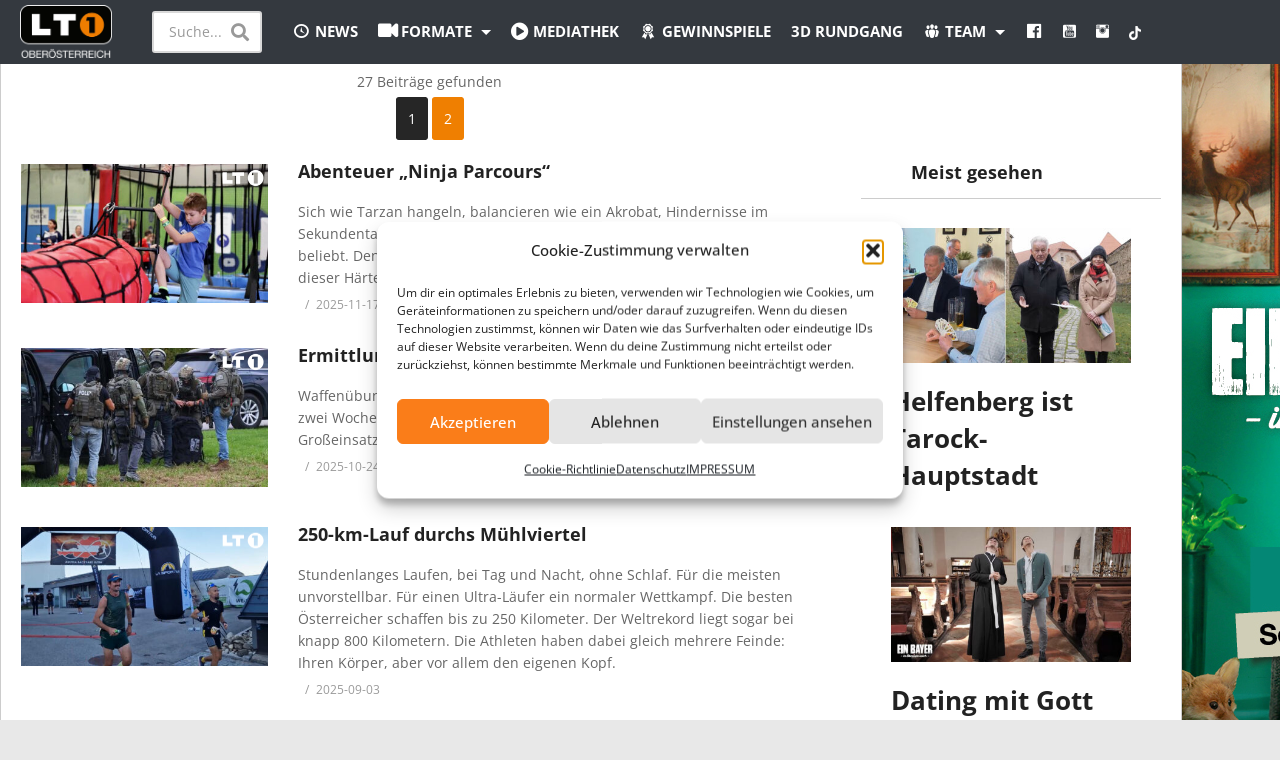

--- FILE ---
content_type: text/html; charset=UTF-8
request_url: https://www.lt1.at/tag/teilnehmer/
body_size: 31176
content:
<!DOCTYPE html>
<!--[if IE 7]>
<html class="ie ie7" lang="de">
<![endif]-->
<!--[if IE 8]>
<html class="ie ie8" lang="de">
<![endif]-->
<!--[if !(IE 7) | !(IE 8)  ]>-->
<html lang="de">
<!--
	****** 2 powered by *******************************************************************************
	*	   __  ___ ______ ____   ____ ___           ____   ___   ______ ___       ____ __ __ ______ *
   	*	  /  |/  // ____// __ \ /  _//   |         / __ \ /   | /_  __//   |     /  _// //_//_  __/	*
  	*	 / /|_/ // __/  / / / / / / / /| | ______ / / / // /| |  / /  / /| |     / / / ,<    / /   	*
 	*	/ /  / // /___ / /_/ /_/ / / ___ |/_____// /_/ // ___ | / /  / ___ |   _/ / / /| |  / /    	*
	*  /_/  /_//_____//_____//___//_/  |_|      /_____//_/  |_|/_/  /_/  |_|  /___//_/ |_| /_/  	*
	*																						   		*
    ******************************************************************** media-data.at **************
-->
<!--<![endif]--><head>
<meta charset="UTF-8">
<meta name="viewport" content="width=device-width, initial-scale=1">
<link rel="profile" href="http://gmpg.org/xfn/11">
<link rel="pingback" href="https://www.lt1.at/xmlrpc.php">
<meta name="description" content=""/><!-- Google Analytics -->
<script type="text/plain" data-service="google-analytics" data-category="statistics">(function(i,s,o,g,r,a,m){i['GoogleAnalyticsObject']=r;i[r]=i[r]||function(){
(i[r].q=i[r].q||[]).push(arguments)},i[r].l=1*new Date();a=s.createElement(o),
m=s.getElementsByTagName(o)[0];a.async=1;a.src=g;m.parentNode.insertBefore(a,m)
})(window,document,'script','https://www.google-analytics.com/analytics.js','ga');
ga('create', 'UA-50826384-3', 'auto');
ga('send', 'pageview');</script>
<!-- End Google Analytics -->
<!-- Facebook Pixel -->
<script type="text/plain" data-service="facebook" data-category="marketing">!function(f,b,e,v,n,t,s)
{if(f.fbq)return;n=f.fbq=function(){n.callMethod?
n.callMethod.apply(n,arguments):n.queue.push(arguments)};
if(!f._fbq)f._fbq=n;n.push=n;n.loaded=!0;n.version='2.0';
n.queue=[];t=b.createElement(e);t.async=!0;
t.src=v;s=b.getElementsByTagName(e)[0];
s.parentNode.insertBefore(t,s)}(window, document,'script',
'https://connect.facebook.net/en_US/fbevents.js');
fbq('init', '638974706516205');
fbq('track', 'PageView');</script>
<noscript><img height='1' width='1' style='display:none'
src='https://www.facebook.com/tr?id=638974706516205&ev=PageView&noscript=1'
/></noscript>
<!-- End Facebook Pixel -->
<title>Teilnehmer &#8211; LT1 &#8211; Oberösterreichs größter Privatsender</title>
<meta name='robots' content='max-image-preview:large' />
	<style>img:is([sizes="auto" i], [sizes^="auto," i]) { contain-intrinsic-size: 3000px 1500px }</style>
	<link rel='dns-prefetch' href='//widgetlogic.org' />
<link rel='dns-prefetch' href='//www.googletagmanager.com' />
<link rel='dns-prefetch' href='//pagead2.googlesyndication.com' />
<link rel="alternate" type="application/rss+xml" title="LT1 - Oberösterreichs größter Privatsender &raquo; Feed" href="https://www.lt1.at/feed/" />
<link rel="alternate" type="application/rss+xml" title="LT1 - Oberösterreichs größter Privatsender &raquo; Kommentar-Feed" href="https://www.lt1.at/comments/feed/" />
<link rel="alternate" type="application/rss+xml" title="LT1 - Oberösterreichs größter Privatsender &raquo; Teilnehmer Schlagwort-Feed" href="https://www.lt1.at/tag/teilnehmer/feed/" />
<script type="text/javascript">
/* <![CDATA[ */
window._wpemojiSettings = {"baseUrl":"https:\/\/s.w.org\/images\/core\/emoji\/16.0.1\/72x72\/","ext":".png","svgUrl":"https:\/\/s.w.org\/images\/core\/emoji\/16.0.1\/svg\/","svgExt":".svg","source":{"concatemoji":"https:\/\/www.lt1.at\/wp-includes\/js\/wp-emoji-release.min.js"}};
/*! This file is auto-generated */
!function(s,n){var o,i,e;function c(e){try{var t={supportTests:e,timestamp:(new Date).valueOf()};sessionStorage.setItem(o,JSON.stringify(t))}catch(e){}}function p(e,t,n){e.clearRect(0,0,e.canvas.width,e.canvas.height),e.fillText(t,0,0);var t=new Uint32Array(e.getImageData(0,0,e.canvas.width,e.canvas.height).data),a=(e.clearRect(0,0,e.canvas.width,e.canvas.height),e.fillText(n,0,0),new Uint32Array(e.getImageData(0,0,e.canvas.width,e.canvas.height).data));return t.every(function(e,t){return e===a[t]})}function u(e,t){e.clearRect(0,0,e.canvas.width,e.canvas.height),e.fillText(t,0,0);for(var n=e.getImageData(16,16,1,1),a=0;a<n.data.length;a++)if(0!==n.data[a])return!1;return!0}function f(e,t,n,a){switch(t){case"flag":return n(e,"\ud83c\udff3\ufe0f\u200d\u26a7\ufe0f","\ud83c\udff3\ufe0f\u200b\u26a7\ufe0f")?!1:!n(e,"\ud83c\udde8\ud83c\uddf6","\ud83c\udde8\u200b\ud83c\uddf6")&&!n(e,"\ud83c\udff4\udb40\udc67\udb40\udc62\udb40\udc65\udb40\udc6e\udb40\udc67\udb40\udc7f","\ud83c\udff4\u200b\udb40\udc67\u200b\udb40\udc62\u200b\udb40\udc65\u200b\udb40\udc6e\u200b\udb40\udc67\u200b\udb40\udc7f");case"emoji":return!a(e,"\ud83e\udedf")}return!1}function g(e,t,n,a){var r="undefined"!=typeof WorkerGlobalScope&&self instanceof WorkerGlobalScope?new OffscreenCanvas(300,150):s.createElement("canvas"),o=r.getContext("2d",{willReadFrequently:!0}),i=(o.textBaseline="top",o.font="600 32px Arial",{});return e.forEach(function(e){i[e]=t(o,e,n,a)}),i}function t(e){var t=s.createElement("script");t.src=e,t.defer=!0,s.head.appendChild(t)}"undefined"!=typeof Promise&&(o="wpEmojiSettingsSupports",i=["flag","emoji"],n.supports={everything:!0,everythingExceptFlag:!0},e=new Promise(function(e){s.addEventListener("DOMContentLoaded",e,{once:!0})}),new Promise(function(t){var n=function(){try{var e=JSON.parse(sessionStorage.getItem(o));if("object"==typeof e&&"number"==typeof e.timestamp&&(new Date).valueOf()<e.timestamp+604800&&"object"==typeof e.supportTests)return e.supportTests}catch(e){}return null}();if(!n){if("undefined"!=typeof Worker&&"undefined"!=typeof OffscreenCanvas&&"undefined"!=typeof URL&&URL.createObjectURL&&"undefined"!=typeof Blob)try{var e="postMessage("+g.toString()+"("+[JSON.stringify(i),f.toString(),p.toString(),u.toString()].join(",")+"));",a=new Blob([e],{type:"text/javascript"}),r=new Worker(URL.createObjectURL(a),{name:"wpTestEmojiSupports"});return void(r.onmessage=function(e){c(n=e.data),r.terminate(),t(n)})}catch(e){}c(n=g(i,f,p,u))}t(n)}).then(function(e){for(var t in e)n.supports[t]=e[t],n.supports.everything=n.supports.everything&&n.supports[t],"flag"!==t&&(n.supports.everythingExceptFlag=n.supports.everythingExceptFlag&&n.supports[t]);n.supports.everythingExceptFlag=n.supports.everythingExceptFlag&&!n.supports.flag,n.DOMReady=!1,n.readyCallback=function(){n.DOMReady=!0}}).then(function(){return e}).then(function(){var e;n.supports.everything||(n.readyCallback(),(e=n.source||{}).concatemoji?t(e.concatemoji):e.wpemoji&&e.twemoji&&(t(e.twemoji),t(e.wpemoji)))}))}((window,document),window._wpemojiSettings);
/* ]]> */
</script>
<link rel='stylesheet' id='dashicons-css' href='https://www.lt1.at/wp-includes/css/dashicons.min.css' type='text/css' media='all' />
<link rel='stylesheet' id='elusive-css' href='https://www.lt1.at/wp-content/plugins/menu-icons/vendor/codeinwp/icon-picker/css/types/elusive.min.css' type='text/css' media='all' />
<link rel='stylesheet' id='menu-icon-font-awesome-css' href='https://www.lt1.at/wp-content/plugins/menu-icons/css/fontawesome/css/all.min.css' type='text/css' media='all' />
<link rel='stylesheet' id='foundation-icons-css' href='https://www.lt1.at/wp-content/plugins/menu-icons/vendor/codeinwp/icon-picker/css/types/foundation-icons.min.css' type='text/css' media='all' />
<link rel='stylesheet' id='genericons-css' href='https://www.lt1.at/wp-content/plugins/menu-icons/vendor/codeinwp/icon-picker/css/types/genericons.min.css' type='text/css' media='all' />
<link rel='stylesheet' id='menu-icons-extra-css' href='https://www.lt1.at/wp-content/plugins/menu-icons/css/extra.min.css' type='text/css' media='all' />
<link rel='stylesheet' id='dce-dynamic-visibility-style-css' href='https://www.lt1.at/wp-content/plugins/dynamic-visibility-for-elementor/assets/css/dynamic-visibility.css' type='text/css' media='all' />
<style id='wp-emoji-styles-inline-css' type='text/css'>

	img.wp-smiley, img.emoji {
		display: inline !important;
		border: none !important;
		box-shadow: none !important;
		height: 1em !important;
		width: 1em !important;
		margin: 0 0.07em !important;
		vertical-align: -0.1em !important;
		background: none !important;
		padding: 0 !important;
	}
</style>
<link rel='stylesheet' id='wp-block-library-css' href='https://www.lt1.at/wp-includes/css/dist/block-library/style.min.css' type='text/css' media='all' />
<style id='classic-theme-styles-inline-css' type='text/css'>
/*! This file is auto-generated */
.wp-block-button__link{color:#fff;background-color:#32373c;border-radius:9999px;box-shadow:none;text-decoration:none;padding:calc(.667em + 2px) calc(1.333em + 2px);font-size:1.125em}.wp-block-file__button{background:#32373c;color:#fff;text-decoration:none}
</style>
<link rel='stylesheet' id='block-widget-css' href='https://www.lt1.at/wp-content/plugins/widget-logic/block_widget/css/widget.css' type='text/css' media='all' />
<style id='global-styles-inline-css' type='text/css'>
:root{--wp--preset--aspect-ratio--square: 1;--wp--preset--aspect-ratio--4-3: 4/3;--wp--preset--aspect-ratio--3-4: 3/4;--wp--preset--aspect-ratio--3-2: 3/2;--wp--preset--aspect-ratio--2-3: 2/3;--wp--preset--aspect-ratio--16-9: 16/9;--wp--preset--aspect-ratio--9-16: 9/16;--wp--preset--color--black: #000000;--wp--preset--color--cyan-bluish-gray: #abb8c3;--wp--preset--color--white: #ffffff;--wp--preset--color--pale-pink: #f78da7;--wp--preset--color--vivid-red: #cf2e2e;--wp--preset--color--luminous-vivid-orange: #ff6900;--wp--preset--color--luminous-vivid-amber: #fcb900;--wp--preset--color--light-green-cyan: #7bdcb5;--wp--preset--color--vivid-green-cyan: #00d084;--wp--preset--color--pale-cyan-blue: #8ed1fc;--wp--preset--color--vivid-cyan-blue: #0693e3;--wp--preset--color--vivid-purple: #9b51e0;--wp--preset--gradient--vivid-cyan-blue-to-vivid-purple: linear-gradient(135deg,rgba(6,147,227,1) 0%,rgb(155,81,224) 100%);--wp--preset--gradient--light-green-cyan-to-vivid-green-cyan: linear-gradient(135deg,rgb(122,220,180) 0%,rgb(0,208,130) 100%);--wp--preset--gradient--luminous-vivid-amber-to-luminous-vivid-orange: linear-gradient(135deg,rgba(252,185,0,1) 0%,rgba(255,105,0,1) 100%);--wp--preset--gradient--luminous-vivid-orange-to-vivid-red: linear-gradient(135deg,rgba(255,105,0,1) 0%,rgb(207,46,46) 100%);--wp--preset--gradient--very-light-gray-to-cyan-bluish-gray: linear-gradient(135deg,rgb(238,238,238) 0%,rgb(169,184,195) 100%);--wp--preset--gradient--cool-to-warm-spectrum: linear-gradient(135deg,rgb(74,234,220) 0%,rgb(151,120,209) 20%,rgb(207,42,186) 40%,rgb(238,44,130) 60%,rgb(251,105,98) 80%,rgb(254,248,76) 100%);--wp--preset--gradient--blush-light-purple: linear-gradient(135deg,rgb(255,206,236) 0%,rgb(152,150,240) 100%);--wp--preset--gradient--blush-bordeaux: linear-gradient(135deg,rgb(254,205,165) 0%,rgb(254,45,45) 50%,rgb(107,0,62) 100%);--wp--preset--gradient--luminous-dusk: linear-gradient(135deg,rgb(255,203,112) 0%,rgb(199,81,192) 50%,rgb(65,88,208) 100%);--wp--preset--gradient--pale-ocean: linear-gradient(135deg,rgb(255,245,203) 0%,rgb(182,227,212) 50%,rgb(51,167,181) 100%);--wp--preset--gradient--electric-grass: linear-gradient(135deg,rgb(202,248,128) 0%,rgb(113,206,126) 100%);--wp--preset--gradient--midnight: linear-gradient(135deg,rgb(2,3,129) 0%,rgb(40,116,252) 100%);--wp--preset--font-size--small: 13px;--wp--preset--font-size--medium: 20px;--wp--preset--font-size--large: 36px;--wp--preset--font-size--x-large: 42px;--wp--preset--spacing--20: 0.44rem;--wp--preset--spacing--30: 0.67rem;--wp--preset--spacing--40: 1rem;--wp--preset--spacing--50: 1.5rem;--wp--preset--spacing--60: 2.25rem;--wp--preset--spacing--70: 3.38rem;--wp--preset--spacing--80: 5.06rem;--wp--preset--shadow--natural: 6px 6px 9px rgba(0, 0, 0, 0.2);--wp--preset--shadow--deep: 12px 12px 50px rgba(0, 0, 0, 0.4);--wp--preset--shadow--sharp: 6px 6px 0px rgba(0, 0, 0, 0.2);--wp--preset--shadow--outlined: 6px 6px 0px -3px rgba(255, 255, 255, 1), 6px 6px rgba(0, 0, 0, 1);--wp--preset--shadow--crisp: 6px 6px 0px rgba(0, 0, 0, 1);}:where(.is-layout-flex){gap: 0.5em;}:where(.is-layout-grid){gap: 0.5em;}body .is-layout-flex{display: flex;}.is-layout-flex{flex-wrap: wrap;align-items: center;}.is-layout-flex > :is(*, div){margin: 0;}body .is-layout-grid{display: grid;}.is-layout-grid > :is(*, div){margin: 0;}:where(.wp-block-columns.is-layout-flex){gap: 2em;}:where(.wp-block-columns.is-layout-grid){gap: 2em;}:where(.wp-block-post-template.is-layout-flex){gap: 1.25em;}:where(.wp-block-post-template.is-layout-grid){gap: 1.25em;}.has-black-color{color: var(--wp--preset--color--black) !important;}.has-cyan-bluish-gray-color{color: var(--wp--preset--color--cyan-bluish-gray) !important;}.has-white-color{color: var(--wp--preset--color--white) !important;}.has-pale-pink-color{color: var(--wp--preset--color--pale-pink) !important;}.has-vivid-red-color{color: var(--wp--preset--color--vivid-red) !important;}.has-luminous-vivid-orange-color{color: var(--wp--preset--color--luminous-vivid-orange) !important;}.has-luminous-vivid-amber-color{color: var(--wp--preset--color--luminous-vivid-amber) !important;}.has-light-green-cyan-color{color: var(--wp--preset--color--light-green-cyan) !important;}.has-vivid-green-cyan-color{color: var(--wp--preset--color--vivid-green-cyan) !important;}.has-pale-cyan-blue-color{color: var(--wp--preset--color--pale-cyan-blue) !important;}.has-vivid-cyan-blue-color{color: var(--wp--preset--color--vivid-cyan-blue) !important;}.has-vivid-purple-color{color: var(--wp--preset--color--vivid-purple) !important;}.has-black-background-color{background-color: var(--wp--preset--color--black) !important;}.has-cyan-bluish-gray-background-color{background-color: var(--wp--preset--color--cyan-bluish-gray) !important;}.has-white-background-color{background-color: var(--wp--preset--color--white) !important;}.has-pale-pink-background-color{background-color: var(--wp--preset--color--pale-pink) !important;}.has-vivid-red-background-color{background-color: var(--wp--preset--color--vivid-red) !important;}.has-luminous-vivid-orange-background-color{background-color: var(--wp--preset--color--luminous-vivid-orange) !important;}.has-luminous-vivid-amber-background-color{background-color: var(--wp--preset--color--luminous-vivid-amber) !important;}.has-light-green-cyan-background-color{background-color: var(--wp--preset--color--light-green-cyan) !important;}.has-vivid-green-cyan-background-color{background-color: var(--wp--preset--color--vivid-green-cyan) !important;}.has-pale-cyan-blue-background-color{background-color: var(--wp--preset--color--pale-cyan-blue) !important;}.has-vivid-cyan-blue-background-color{background-color: var(--wp--preset--color--vivid-cyan-blue) !important;}.has-vivid-purple-background-color{background-color: var(--wp--preset--color--vivid-purple) !important;}.has-black-border-color{border-color: var(--wp--preset--color--black) !important;}.has-cyan-bluish-gray-border-color{border-color: var(--wp--preset--color--cyan-bluish-gray) !important;}.has-white-border-color{border-color: var(--wp--preset--color--white) !important;}.has-pale-pink-border-color{border-color: var(--wp--preset--color--pale-pink) !important;}.has-vivid-red-border-color{border-color: var(--wp--preset--color--vivid-red) !important;}.has-luminous-vivid-orange-border-color{border-color: var(--wp--preset--color--luminous-vivid-orange) !important;}.has-luminous-vivid-amber-border-color{border-color: var(--wp--preset--color--luminous-vivid-amber) !important;}.has-light-green-cyan-border-color{border-color: var(--wp--preset--color--light-green-cyan) !important;}.has-vivid-green-cyan-border-color{border-color: var(--wp--preset--color--vivid-green-cyan) !important;}.has-pale-cyan-blue-border-color{border-color: var(--wp--preset--color--pale-cyan-blue) !important;}.has-vivid-cyan-blue-border-color{border-color: var(--wp--preset--color--vivid-cyan-blue) !important;}.has-vivid-purple-border-color{border-color: var(--wp--preset--color--vivid-purple) !important;}.has-vivid-cyan-blue-to-vivid-purple-gradient-background{background: var(--wp--preset--gradient--vivid-cyan-blue-to-vivid-purple) !important;}.has-light-green-cyan-to-vivid-green-cyan-gradient-background{background: var(--wp--preset--gradient--light-green-cyan-to-vivid-green-cyan) !important;}.has-luminous-vivid-amber-to-luminous-vivid-orange-gradient-background{background: var(--wp--preset--gradient--luminous-vivid-amber-to-luminous-vivid-orange) !important;}.has-luminous-vivid-orange-to-vivid-red-gradient-background{background: var(--wp--preset--gradient--luminous-vivid-orange-to-vivid-red) !important;}.has-very-light-gray-to-cyan-bluish-gray-gradient-background{background: var(--wp--preset--gradient--very-light-gray-to-cyan-bluish-gray) !important;}.has-cool-to-warm-spectrum-gradient-background{background: var(--wp--preset--gradient--cool-to-warm-spectrum) !important;}.has-blush-light-purple-gradient-background{background: var(--wp--preset--gradient--blush-light-purple) !important;}.has-blush-bordeaux-gradient-background{background: var(--wp--preset--gradient--blush-bordeaux) !important;}.has-luminous-dusk-gradient-background{background: var(--wp--preset--gradient--luminous-dusk) !important;}.has-pale-ocean-gradient-background{background: var(--wp--preset--gradient--pale-ocean) !important;}.has-electric-grass-gradient-background{background: var(--wp--preset--gradient--electric-grass) !important;}.has-midnight-gradient-background{background: var(--wp--preset--gradient--midnight) !important;}.has-small-font-size{font-size: var(--wp--preset--font-size--small) !important;}.has-medium-font-size{font-size: var(--wp--preset--font-size--medium) !important;}.has-large-font-size{font-size: var(--wp--preset--font-size--large) !important;}.has-x-large-font-size{font-size: var(--wp--preset--font-size--x-large) !important;}
:where(.wp-block-post-template.is-layout-flex){gap: 1.25em;}:where(.wp-block-post-template.is-layout-grid){gap: 1.25em;}
:where(.wp-block-columns.is-layout-flex){gap: 2em;}:where(.wp-block-columns.is-layout-grid){gap: 2em;}
:root :where(.wp-block-pullquote){font-size: 1.5em;line-height: 1.6;}
</style>
<link rel='stylesheet' id='video-ads-management-css' href='https://www.lt1.at/wp-content/plugins/cactus-ads/css/video-ads-management.css' type='text/css' media='all' />
<link rel='stylesheet' id='contact-form-7-css' href='https://www.lt1.at/wp-content/plugins/contact-form-7/includes/css/styles.css' type='text/css' media='all' />
<link rel='stylesheet' id='easy-tab-css' href='https://www.lt1.at/wp-content/plugins/easy-tab/tab.css' type='text/css' media='all' />
<link rel='stylesheet' id='poll-maker-ays-css' href='https://www.lt1.at/wp-content/plugins/poll-maker/public/css/poll-maker-ays-public.css' type='text/css' media='all' />
<link rel='stylesheet' id='cookieconsent-css' href='https://www.lt1.at/wp-content/plugins/super-simple-tracking-codes/public/assets/vendor/css/cookieconsent.min.css' type='text/css' media='all' />
<link rel='stylesheet' id='cmplz-general-css' href='https://www.lt1.at/wp-content/plugins/complianz-gdpr/assets/css/cookieblocker.min.css' type='text/css' media='all' />
<link rel='stylesheet' id='search-filter-plugin-styles-css' href='https://www.lt1.at/wp-content/plugins/search-filter-pro/public/assets/css/search-filter.min.css' type='text/css' media='all' />
<link rel='stylesheet' id='videopro-parent-css' href='https://www.lt1.at/wp-content/themes/videopro/style.css' type='text/css' media='all' />
<link rel='stylesheet' id='mashmenu-css-css' href='https://www.lt1.at/wp-content/themes/videopro/inc/megamenu/css/mashmenu.css' type='text/css' media='all' />
<link rel='stylesheet' id='font-awesome-2-css' href='https://www.lt1.at/wp-content/themes/videopro/css/font-awesome/css/font-awesome.min.css' type='text/css' media='all' />
<link rel='stylesheet' id='slick-css' href='https://www.lt1.at/wp-content/themes/videopro/css/slick.css' type='text/css' media='all' />
<link rel='stylesheet' id='malihu-scroll-css' href='https://www.lt1.at/wp-content/themes/videopro/css/jquery.mCustomScrollbar.min.css' type='text/css' media='all' />
<link rel='stylesheet' id='videopro-style-css' href='https://www.lt1.at/wp-content/themes/mediadata-child/style.css' type='text/css' media='all' />
<link rel='stylesheet' id='videopro-membership-css' href='https://www.lt1.at/wp-content/themes/videopro/css/membership.css' type='text/css' media='all' />
<link rel='stylesheet' id='cactus-video-css-css' href='https://www.lt1.at/wp-content/plugins/cactus-video/css/main.css' type='text/css' media='all' />
<link rel='stylesheet' id='videopro-lightbox-style-css' href='https://www.lt1.at/wp-content/plugins/cactus-video/js/lightbox/lightbox.css' type='text/css' media='all' />
<link rel='stylesheet' id='ct-priority-nav-css' href='https://www.lt1.at/wp-content/plugins/videopro-shortcodes/shortcodes/js/priority-nav/priority-nav-core.css' type='text/css' media='all' />
<link rel='stylesheet' id='ct_shortcode_style-css' href='https://www.lt1.at/wp-content/plugins/videopro-shortcodes/shortcodes/css/shortcode.css' type='text/css' media='all' />
<style id='ct_shortcode_style-inline-css' type='text/css'>
@media only screen and (-webkit-min-device-pixel-ratio: 2),(min-resolution: 192dpi) {
					/* Retina Logo */
					.primary-header .cactus-logo.navigation-font a{background:url(https://www.lt1.at/wp-content/uploads/2018/03/lt1-logo.png) no-repeat center; background-size:contain;}
					.primary-header .cactus-logo.navigation-font a img{ opacity:0; visibility:hidden}
				}img.gform_ajax_spinner{background:url(https://www.lt1.at/wp-content/themes/videopro/images/ajax-loader.gif);}body,.tooltip,.content-font{font-family:"Open Sans";}.navigation-font{font-family:"Open Sans";}.cactus-submit-video a{background-color:########################################D9251D !important;color:########################################FFFFFF !important;}.cactus-submit-video a:hover{background-color:########################################999999 !important;color:########################################FFFFFF !important;}.bottom-prev-next-slider {
position:absolute;
bottom:-35px;
}

.bottom_navi {
    display: flex;
    align-items: center;
    justify-content: center;
}o

.meta-1.categories.cactus-info.font-size-1 {
    display: none;
}

.post-meta {
    display: none;
}

#video_thumbnail_image .ct-icon-video.animated {
    background-color: #ee7f01;
}

.cactus-note {
       display: none; 
}


.titleheadlines 
{
color: white;
}
.titleheadlines a {
color: white;
}

.titleheadlines a:hover {
color: white;
text-decoration: none;
}

.headlineicon
{
margin-top: -6px;
margin-left: 5px;  

}


#responsive-form{
	margin:0 auto;
        width:100%;
        padding: 20px;
	
	border: 2px solid #fa7d19;

}
.form-row{
	width: 100%;
	
}
.column-half, .column-full{
	float: left;
	position: relative;
	padding-right: 0.65rem;
	width:100%;
	-webkit-box-sizing: border-box;
        -moz-box-sizing: border-box;
        box-sizing: border-box
}
.clearfix:after {
	content: "";
	display: table;
	clear: both;
}

/**---------------- Media query ----------------**/
@media only screen and (min-width: 48em) { 
	.column-half{
		width: 50%;
	}
}

/** Text Fields
------------------------------------------------------------ */
.input,
.textarea {
	margin-bottom: 8px;
	padding: 5px 7px;
	border: 1px solid #d5d29f;
	background: #eae6c1;
}

.input[type="text"],
.input[type="email"],
.input[type="tel"],
.input[type="url"],
.input[type="number"],
.input[type="range"],
.input[type=date],
.input[type=file] {
}

.input[type="text"] {
}

.input[type="email"] {
}

.input[type="tel"] {
}

.textarea {
}

/** Checkboxes, Radio Buttons and Drop Down Menus
------------------------------------------------------------ */
.input[type="checkbox"],
.input[type="radio"] {
	margin-right: 6px;
	border: none;
	background: none;
}

.select {
	padding: 5px;
	border: 1px solid #eae6c1;
	background: #d7d1a1;
}

.wpcf7-submit {
    width: 100%;
    font-size: 15px !important;
    
    
    padding: 20px;
}




.logoicon { animation: turner 4s infinite linear;
     animation-iteration-count: 1;
    
}

@keyframes turner{
    from{  transform: rotateY(0deg); opacity: 0}
    to  {  transform: rotateY(360deg); opacity: 1}
    }

.subtitle {    
    
z-index: 1000;
display: inline;
    color: white;
   
   /* font-family: "Roboto", Times, sans-serif;*/
    line-height: 100%;
     padding: 5px;
    font-size: 1.15rem;
    background-color: #ef7f01;
}


.zoomimage img {
  max-width: 100%;
  
  -moz-transition: all 0.3s;
  -webkit-transition: all 0.3s;
  transition: all 0.3s;
}
.zoomimage:hover img {
  -moz-transform: scale(1.1);
  -webkit-transform: scale(1.1);
  transform: scale(1.1);
}
.widget_nav_menu:not(.menu-list) li a {
border-bottom:none !important;
margin-bottom: 0px;
padding-top: 0px !important;
padding-bottom: 0px !important;
}



.widget .widget-title {
border-bottom:none !important;
padding-left: 20px !important;
margin-bottom: 0px;
}

.social-listing {
    padding-left: 20px;
}

.footer-sidebar.cactus-sidebar {

    padding-bottom: 0px !important;

}
@media screen and (max-width: 600px) {
 footer .cactus-container &gt; .cactus-row &gt; * {

    margin-bottom: 10px !important;

}
}
.cactus-main-menu &gt; ul &gt; li &gt; a {
    padding: 38px 0px 37px 20px;
    font-weight: bold;
    text-decoration: none;
    display: block;
    backface-visibility: hidden;
    -webkit-backface-visibility: hidden;
}    

.cactus-contents-block.style-11 .cactus-sub-wrap {
    margin-bottom: -18px !important; 
}

.event_content1 {
    background-color: #1a171b;
    padding: 20px;
    margin-top: -8px;
}
.event_date {
    color: #8ab5c4;
    font-weight: bold;
    font-size: 4rem;
    text-align: center;
}
.event_info {
    color: white;
    font-weight: bold;
    font-size: 1rem;
    text-align: center;
}
.event_ort {
    color: white;
    font-weight: bold;
    font-size: 1.5rem;
    text-align: center;
    text-transform: uppercase;
}
.event_programm {
    color: white;
    font-size: 1rem;
    text-align: center;
}
.event_beschreibung {
    color: white;
    font-size: 0.9rem;
    text-align: center;
}

.fas.fa-hashtag {
    color: white;
}
.event_slogan {
    color: #8ab5c4;
    font-size: 2rem;
    text-align: center;
    font-weight: bold;
}

#responsive-form_events{
	margin:0 auto;
        width:100%;
        padding: 20px;

}

.column-half_events, .column-full_events{
	position: relative;
	-webkit-box-sizing: border-box;
        -moz-box-sizing: border-box;
        box-sizing: border-box;
      margin: auto;
      width: 50%;
      text-align: center;
}

.wpcf7-form-control.wpcf7-submit.events {
background-color: #8ab5c4;
    
}
.wpcf7-form-control.wpcf7-submit.events:hover {
    
   background-color: #8ab5c4; 
}

.event_vids * .cactus-post-title&gt;a {
    color: white;
}
.event_vids {

    background-color: #1a171b;
    margin-left: -21px;
    margin-right: -21px;
    padding: 20px;
    padding-top: 40px;
    padding-bottom: 40px;
}
.event_programm_footer {
background-color: #8ab5c4;   
padding: 20px;
margin: -21px;
margin-bottom: 25px;
}
.event_programm_footer_title {
    color: white;
    font-size: 1.5rem;
    text-align: center;
    font-weight: bold;
}

.event_programm_footer_text {
    color: white;
    font-size: 1rem;
    text-align: center;
}
.event_footer {
    background-color: #1a171b; 
    padding: 20px;
    margin: -21px;
    text-align: center;
    margin-top: -25px;
        margin-bottom: 30px;
        color: white;
}
@media screen and (max-width: 600px) {
 .column-half_events, .column-full_events{

    width: 100%;

}
}

div.asl_m .probox .proinput .loading {
    display: none;
}

div.asl_w {
   border-radius: 5px;

    border: 2px solid rgba(153,153,153,1.0);;
}


div.asl_w .probox .proinput input::-moz-placeholder {

    color: gray;
    background-color: rgba(51,51,51,1.0);

}

#ajaxsearchlite1 .probox .proinput, div.asl_w .probox .proinput {
    background-color: rgba(51,51,51,1.0);
}

div.asl_m .probox .promagnifier .innericon, div.asl_m .probox .prosettings .innericon, div.asl_m .probox .proclose .innericon {
    background-color: rgba(51,51,51,1.0);

}

#ajaxsearchliteres1 {

    width: 600px !important;

}

div.asl_r .results .item .asl_content h3, div.asl_r .results .item .asl_content h3 a {
    color: #ee7f01;
    font-weight: bold;

}
div.asl_r p.showmore a {
    color: #ee7f01;
}

div.asl_r .results .item .asl_content h3 a:hover {
   
    color: #ee7f01;
    font-weight: bold;
}

div.asl_m .probox .proloading, div.asl_m .probox .proclose {
    background-color: rgba(51,51,51,1.0);
}

div.asl_m .probox .proinput {
    margin-left: 0px;
}


div.asl_r.vertical {
    padding: 4px;
    background: white;
    border: 3px solid #ee7f01 !important;
    border-radius: 5px !important;

}

div.asl_w .mCSBap_scrollTools .mCSBap_dragger .mCSBap_dragger_bar {
    background-color: #ee7f01;
}

.cactus-header-search-box-expandable {
    width: 150px;
    position: relative;
    z-index: 1;
    transition: all 0.1s 0s;
    -webkit-transition: all 0.1s 0s;
}

@media (max-width: 767px) {

.cactus-header-search-form {
    width: 70%;
}   
div.asl_w {
  
    right: 10px;
    top: 25px;
}
.cactus-header-search-box-expandable {

    width: 60%;
}
#ajaxsearchliteres1 {
    width: 600px !important;
    width: 90% !important;
    left: 10px !important;
}

}
.excerpt.sub-lineheight .breads {
display: none;
}

.excerpt.sub-lineheight .tptn_counter
{
display: none;
}
@media all and (-ms-high-contrast: none), (-ms-high-contrast: active) {
   #skyscraper {
        display: none !important;
    }
}


.event-template-default .post-list-in-single 
{ display: none;}

.event-template-default .single-post-heading 
{display: none;}

.event-template-default .ct-icon-video.lightbox_item 
{width: 100%;
height: 100%;
background-color: transparent;
margin-left: 0px;
margin-top: 0px;top: 0%;left: 0%;}

.event-template-default .cactus-post-title.entry-title.h4 
{pointer-events: none;}

.event-template-default .cactus-contents-block.style-1 .cactus-sub-wrap 
{display: flex;align-items: center;justify-content: center;}

.ads-system .ads-content {
    display: flex;
    align-items: center;
    justify-content: center;

}

.cactus-open-left-sidebar.right-logo.cactus-main-menu &gt; ul &gt; li &gt; a {
display: none;
    
}

.vcard.author.cactus-info.font-size-1 {
 display: none;
}

.tptn_counter {
    display: none;
}



figure.overlay {
/*display: none !important;*/
}


.cactus-header-search-form form input:not([type="submit"]) {
    background-color: white;
    border-color: rgba(0,0,0,0.15);
   ;

}

.cactus-main-menu &gt; ul &gt; li &gt; ul li:first-child {

    border-top: 3px solid rgba(239,127,1,1.0);

}

.d-none {

    display: none !important;

}

#cactus-body-container {

    margin-top: 64px !important;

}

.cactus-main-menu.cactus-open-search-mobile.navigation-font {

    float: right;
    padding-right: 10px;
    margin-top: -59px;

}

.sticky-menu .cactus-open-menu-mobile.cactus-main-menu {

   /* float: right;*/
   margin-right: 50px;*/

}

.sticky-menu .cactus-header-search-form {

    /*display: block;*/
   /* float: left;*/

}

.xxx.fas.fa-search {

    padding-bottom: 2px;

}

.cactus-nav-main.dark-div.dark-bg-color-1 {

    height: 64px;

}


.main-content-col {

    padding-top: 5px;

}

.excerpt.sub-lineheight .breads {

    display: none;

}

.grecaptcha-badge {

    visibility: hidden !important;

}

.navigation-font {

    font-size: 15px !important;
}


.page-id-577 .entry-date.updated {
display: none;
} 

.single-post-content .post-metadata {

    padding-bottom: 0px !important;
    margin-bottom: 0px !important;

}

.edit-link {

    display: none;

}

.cactus-main-menu&gt;ul&gt;li&gt;ul li:first-child {
    border-top: 3px solid #ef7f01;
}

@media only screen and (max-width: 600px) {
  .ct-icon-video {
    display: none;
}
}

.rezeptelink {
    text-align: right;
    padding: 5px;
    margin-bottom: 10px !important;
    font-weight: bold;
}

.embed-container 
{ position: relative; padding-bottom:56.25%; height:0; overflow: hidden; max-width: 100%; } 
.embed-container iframe, .embed-container object, .embed-container embed 
{ position: absolute; top: 0; left: 0; width: 100%; height: 100%;}

.view.cactus-info.font-size-1 {
    display: none;
}

.navigation-font {
    text-transform: uppercase;
}

.cactus-box .wall-ads-right {
   
    width: 400px !important;
}
</style>
<link rel='stylesheet' id='jquery-lazyloadxt-spinner-css-css' href='//www.lt1.at/wp-content/plugins/a3-lazy-load/assets/css/jquery.lazyloadxt.spinner.css' type='text/css' media='all' />
<link rel='stylesheet' id='a3a3_lazy_load-css' href='//www.lt1.at/wp-content/uploads/sass/a3_lazy_load.min.css' type='text/css' media='all' />
<script type="text/javascript" src="https://www.lt1.at/wp-includes/js/jquery/jquery.min.js" id="jquery-core-js"></script>
<script type="text/javascript" src="https://www.lt1.at/wp-includes/js/jquery/jquery-migrate.min.js" id="jquery-migrate-js"></script>
<script type="text/javascript" src="https://www.lt1.at/wp-content/plugins/easy-tab/tab.js" id="easy-tab-js"></script>
<script type="text/javascript" id="search-filter-elementor-js-extra">
/* <![CDATA[ */
var SFE_DATA = {"ajax_url":"https:\/\/www.lt1.at\/wp-admin\/admin-ajax.php","home_url":"https:\/\/www.lt1.at\/"};
/* ]]> */
</script>
<script type="text/javascript" src="https://www.lt1.at/wp-content/plugins/search-filter-elementor/assets/v2/js/search-filter-elementor.js" id="search-filter-elementor-js"></script>
<script type="text/javascript" id="search-filter-plugin-build-js-extra">
/* <![CDATA[ */
var SF_LDATA = {"ajax_url":"https:\/\/www.lt1.at\/wp-admin\/admin-ajax.php","home_url":"https:\/\/www.lt1.at\/"};
/* ]]> */
</script>
<script type="text/javascript" src="https://www.lt1.at/wp-content/plugins/search-filter-pro/public/assets/js/search-filter-build.min.js" id="search-filter-plugin-build-js"></script>
<script type="text/javascript" src="https://www.lt1.at/wp-content/plugins/search-filter-pro/public/assets/js/chosen.jquery.min.js" id="search-filter-plugin-chosen-js"></script>
<script type="text/javascript" id="videopro-ajax-request-js-extra">
/* <![CDATA[ */
var cactus = {"ajaxurl":"https:\/\/www.lt1.at\/wp-admin\/admin-ajax.php","video_pro_main_color":"#d9251d","query_vars":{"tag":"teilnehmer","error":"","m":"","p":0,"post_parent":"","subpost":"","subpost_id":"","attachment":"","attachment_id":0,"name":"","pagename":"","page_id":0,"second":"","minute":"","hour":"","day":0,"monthnum":0,"year":0,"w":0,"category_name":"","cat":"","tag_id":36687,"author":"","author_name":"","feed":"","tb":"","paged":0,"meta_key":"","meta_value":"","preview":"","s":"","sentence":"","title":"","fields":"all","menu_order":"","embed":"","category__in":[],"category__not_in":[],"category__and":[],"post__in":[],"post__not_in":[],"post_name__in":[],"tag__in":[],"tag__not_in":[],"tag__and":[],"tag_slug__in":["teilnehmer"],"tag_slug__and":[],"post_parent__in":[],"post_parent__not_in":[],"author__in":[],"author__not_in":[],"search_columns":[],"post_type":["post"],"ignore_sticky_posts":false,"suppress_filters":false,"cache_results":true,"update_post_term_cache":true,"update_menu_item_cache":false,"lazy_load_term_meta":true,"update_post_meta_cache":true,"posts_per_page":20,"nopaging":false,"comments_per_page":"50","no_found_rows":false,"order":"DESC"},"current_url":"https:\/\/www.lt1.at\/tag\/teilnehmer"};
/* ]]> */
</script>
<script type="text/javascript" src="https://www.lt1.at/wp-content/themes/videopro/js/ajax.js" id="videopro-ajax-request-js"></script>
<link rel="https://api.w.org/" href="https://www.lt1.at/wp-json/" /><link rel="alternate" title="JSON" type="application/json" href="https://www.lt1.at/wp-json/wp/v2/tags/36687" /><link rel="EditURI" type="application/rsd+xml" title="RSD" href="https://www.lt1.at/xmlrpc.php?rsd" />
<meta name="generator" content="WordPress 6.8.3" />
<!-- start Simple Custom CSS and JS -->
<style type="text/css">
@media only screen and (max-width: 600px) {
  #overlay {
	  margin-left: 15px !important;
      margin-top: 0px !important;
	}  
	 
}


/* Video - Overlay */ 
#overlay {
  position: absolute; 
  top: 10px; 
  color: #FFF; 
  text-align: left;
  font-size: 9px;
  background-color: rgba(0, 0, 0, 0.3);
  width: auto;
  padding: 3px 3px;
  margin-left: 35px;
  margin-top: 5px;
  z-index: 2147483647;
  font-family: Verdana;
  left: 10px;
  border-left: 5px solid #ef7f01;
  padding-right: 5px;
}

.wp-video-shortcode {
  z-index: 1;
}

</style>
<!-- end Simple Custom CSS and JS -->
<!-- start Simple Custom CSS and JS -->
<style type="text/css">
.sf_date_field {
    display: flex !important;
}

.sf_date_field > li {
    margin-right: 20px !important;
}

.ll-skin-melon .ui-widget {
    background: #fa7d19;
    border: 2px solid #fa7d19;
}

.searchandfilter-date-picker .ui-datepicker table {
    background: #fa7d19;
    border: 2px solid #fa7d19;
}
</style>
<!-- end Simple Custom CSS and JS -->
<!-- start Simple Custom CSS and JS -->
<style type="text/css">

.greypicture  {
filter: grayscale(0%);
-webkit-filter: grayscale(0%);
filter: grayscale(0%);
-webkit-transition: all .5s ease-in-out; 
}

.greypicture:hover {
filter: grayscale(100%);
-webkit-filter: grayscale(1000%);
filter: grayscale(1000%);
}

</style>
<!-- end Simple Custom CSS and JS -->
<meta name="generator" content="Site Kit by Google 1.159.0" />			<style>.cmplz-hidden {
					display: none !important;
				}</style><link rel="apple-touch-icon" sizes="180x180" href="/wp-content/uploads/fbrfg/apple-touch-icon.png?v=jw7a2EQdmw">
<link rel="icon" type="image/png" sizes="32x32" href="/wp-content/uploads/fbrfg/favicon-32x32.png?v=jw7a2EQdmw">
<link rel="icon" type="image/png" sizes="16x16" href="/wp-content/uploads/fbrfg/favicon-16x16.png?v=jw7a2EQdmw">
<link rel="manifest" href="/wp-content/uploads/fbrfg/site.webmanifest?v=jw7a2EQdmw">
<link rel="mask-icon" href="/wp-content/uploads/fbrfg/safari-pinned-tab.svg?v=jw7a2EQdmw" color="#000000">
<link rel="shortcut icon" href="/wp-content/uploads/fbrfg/favicon.ico?v=jw7a2EQdmw">
<meta name="msapplication-TileColor" content="#000000">
<meta name="msapplication-config" content="/wp-content/uploads/fbrfg/browserconfig.xml?v=jw7a2EQdmw">
<meta name="theme-color" content="#ffffff"><meta name="google-site-verification" content="0XpOYj_CLsaV7Vgq69Sk3zYQRrwpyDst-E_7X46RO44">
<!-- Durch Site Kit hinzugefügte Google AdSense Metatags -->
<meta name="google-adsense-platform-account" content="ca-host-pub-2644536267352236">
<meta name="google-adsense-platform-domain" content="sitekit.withgoogle.com">
<!-- Beende durch Site Kit hinzugefügte Google AdSense Metatags -->
<meta name="generator" content="Elementor 3.33.1; features: additional_custom_breakpoints; settings: css_print_method-external, google_font-enabled, font_display-auto">
<style type="text/css">.recentcomments a{display:inline !important;padding:0 !important;margin:0 !important;}</style>			<style>
				.e-con.e-parent:nth-of-type(n+4):not(.e-lazyloaded):not(.e-no-lazyload),
				.e-con.e-parent:nth-of-type(n+4):not(.e-lazyloaded):not(.e-no-lazyload) * {
					background-image: none !important;
				}
				@media screen and (max-height: 1024px) {
					.e-con.e-parent:nth-of-type(n+3):not(.e-lazyloaded):not(.e-no-lazyload),
					.e-con.e-parent:nth-of-type(n+3):not(.e-lazyloaded):not(.e-no-lazyload) * {
						background-image: none !important;
					}
				}
				@media screen and (max-height: 640px) {
					.e-con.e-parent:nth-of-type(n+2):not(.e-lazyloaded):not(.e-no-lazyload),
					.e-con.e-parent:nth-of-type(n+2):not(.e-lazyloaded):not(.e-no-lazyload) * {
						background-image: none !important;
					}
				}
			</style>
			<meta name="generator" content="Powered by WPBakery Page Builder - drag and drop page builder for WordPress."/>
<style type="text/css" id="custom-background-css">
body.custom-background { background-color: #e8e8e8; }
</style>
	
<!-- Von Site Kit hinzugefügtes Google-AdSense-Snippet -->
<script type="text/javascript" async="async" src="https://pagead2.googlesyndication.com/pagead/js/adsbygoogle.js?client=ca-pub-4124675610866651&amp;host=ca-host-pub-2644536267352236" crossorigin="anonymous"></script>

<!-- Ende des von Site Kit hinzugefügten Google-AdSense-Snippets -->
<!-- Start DefineVariable -->	
<script> var title = '<?php the_title(); ?>'; </script>
<!-- Ende DefineVariable -->


<link rel="icon" href="https://www.lt1.at/wp-content/uploads/2018/03/lt1-logo-50x50.png" sizes="32x32" />
<link rel="icon" href="https://www.lt1.at/wp-content/uploads/2018/03/lt1-logo.png" sizes="192x192" />
<link rel="apple-touch-icon" href="https://www.lt1.at/wp-content/uploads/2018/03/lt1-logo.png" />
<meta name="msapplication-TileImage" content="https://www.lt1.at/wp-content/uploads/2018/03/lt1-logo.png" />
<noscript><style> .wpb_animate_when_almost_visible { opacity: 1; }</style></noscript></head>
<body data-cmplz=1 class="archive tag tag-teilnehmer tag-36687 custom-background wp-theme-videopro wp-child-theme-mediadata-child group-blog enable-sticky-menu  behavior-down layout-boxed wpb-js-composer js-comp-ver-6.6.0 vc_responsive elementor-default elementor-kit-113754">

<div id="fb-root"></div>
<script type="text/plain" data-service="facebook" data-category="marketing" async defer crossorigin="anonymous" data-cmplz-src="https://connect.facebook.net/en_GB/sdk.js#xfbml=1&version=v6.0&appId=498927376861973&autoLogAppEvents=1"></script>
<a name="top" style="height:0; position:absolute; top:0;" id="top"></a>
<div id="body-wrap" data-background="#efefef " class="cactus-box  video-v2-setbackground  ">
    <div id="wrap">
    	        <header class='oldheader d-none' id="header-navigation">
    	<!--Navigation style-->
<div class="cactus-nav-control  style-1-inline  cactus-nav-style-5 cactus-nav-style-7">
    
		     <div class="cactus-nav-main dark-div " style="background-color: #34393f;">
        
        <div class="cactus-container padding-30px ">
            
            <div class="cactus-row magin-30px">
                
                <!--nav left-->
                <div class="cactus-nav-left">
                    <!--logo-->
                    <div class="cactus-logo navigation-font">
                    	                        <a href="https://www.lt1.at/">
                        	<img src="https://www.lt1.at/wp-content/uploads/2018/03/lt1-logo.png" alt="LT1 - Oberösterreichs größter Privatsender" title="LT1 - Oberösterreichs größter Privatsender" class="cactus-img-logo">
                            
                                                        <img src="https://www.lt1.at/wp-content/uploads/2018/03/lt1-logo.png" alt="LT1 - Oberösterreichs größter Privatsender" title="LT1 - Oberösterreichs größter Privatsender" class="cactus-img-logo cactus-img-sticky">
                                                    </a>
                    </div><!--logo-->
                    
                    <div class="cactus-main-menu cactus-open-left-sidebar right-logo navigation-font">
                        <ul>
                          <li><a href="javascript:;"><span></span><span></span><span></span></a></li>
                        </ul>
                    </div>
                                        <!--header search-->
					<div class="cactus-main-menu cactus-open-menu-mobile navigation-font">
                        <ul>
                          <li><a href="javascript:;"><i class="zzz fas fa-bars"></i>MENÜ</a></li>
                        </ul>
                    </div>
                   <div class="cactus-header-search-form search-box-expandable">
                    								<div class="cactus-main-menu cactus-open-search-mobile navigation-font">
								<ul>
								  <li><a href="javascript:;"><i class="xxx fas fa-search"></i></a></li>
								</ul>
							</div>
					   
							
					   <form action="https://www.lt1.at/" method="get">								
								<input type="text" placeholder="Suche..." name="s" value="">
                                <i class="fas fa-search" aria-hidden="true"></i>
								<input type="submit" value="SUCHE"  id="searchsubmit" class="padding-small">                                
							</form>
                                            </div><!-- -->
                    										
                </div> <!--nav left-->
                
                <!--nav right-->
                <div class="cactus-nav-right">
					
					
                            .insertAfter('.sticky-menu .cactus-header-search-form');
					
                    <!--<div class="cactus-main-menu cactus-open-menu-mobile navigation-font">
                        <ul>
                          <li><a href="javascript:;"><i class="yyy fas fa-bars"></i></a></li>
                        </ul>
                    </div>-->
                    
						
                </div><!--nav right-->
                                    <!--nav left-->
                    <div class="cactus-nav-left cactus-only-main-menu">
                         <!--main menu / megamenu / Basic dropdown-->                                  
                        <div class="cactus-main-menu navigation-font">
                        	                            <ul class="nav navbar-nav">
                                <li id="nav-menu-item-114831" class="main-menu-item menu-item-depth-0 menu-item menu-item-type-post_type menu-item-object-page"><a href="https://www.lt1.at/news/" class="menu-link  main-menu-link"><i class="_mi _before dashicons dashicons-clock" aria-hidden="true"></i><span>News</span> </a></li>
<li id="nav-menu-item-84223" class="main-menu-item menu-item-depth-0 menu-item menu-item-type-custom menu-item-object-custom menu-item-has-children parent dropdown"><a href="#" class="menu-link dropdown-toggle disabled main-menu-link" data-toggle="dropdown"><i class="_mi _before fas fa-video" aria-hidden="true"></i><span>Formate</span> </a>
<ul class="dropdown-menu menu-depth-1">
	<li id="nav-menu-item-114833" class="sub-menu-item menu-item-depth-1 menu-item menu-item-type-post_type menu-item-object-page"><a href="https://www.lt1.at/stars-society/" class="menu-link  sub-menu-link"><i class="_mi _before dashicons dashicons-star-filled" aria-hidden="true"></i><span>Stars &#038; Society</span> </a></li>
	<li id="nav-menu-item-84224" class="sub-menu-item menu-item-depth-1 menu-item menu-item-type-post_type menu-item-object-page"><a href="https://www.lt1.at/andress-ooe/" class="menu-link  sub-menu-link">Andress OÖ </a></li>
	<li id="nav-menu-item-86231" class="sub-menu-item menu-item-depth-1 menu-item menu-item-type-post_type menu-item-object-page"><a href="https://www.lt1.at/aquamarin/" class="menu-link  sub-menu-link">Aquamarin </a></li>
	<li id="nav-menu-item-139569" class="sub-menu-item menu-item-depth-1 menu-item menu-item-type-post_type menu-item-object-page"><a href="https://www.lt1.at/ein-bayer-in-oberoesterreich/" class="menu-link  sub-menu-link">Ein Bayer in Oberösterreich </a></li>
	<li id="nav-menu-item-99458" class="sub-menu-item menu-item-depth-1 menu-item menu-item-type-post_type menu-item-object-page"><a href="https://www.lt1.at/endlich-normal/" class="menu-link  sub-menu-link">Endlich normal </a></li>
	<li id="nav-menu-item-145290" class="sub-menu-item menu-item-depth-1 menu-item menu-item-type-post_type menu-item-object-page"><a href="https://www.lt1.at/fensterln/" class="menu-link  sub-menu-link">Fensterln </a></li>
	<li id="nav-menu-item-181073" class="sub-menu-item menu-item-depth-1 menu-item menu-item-type-post_type menu-item-object-page"><a href="https://www.lt1.at/fit-am-morgen/" class="menu-link  sub-menu-link">Fit am Morgen </a></li>
	<li id="nav-menu-item-84228" class="sub-menu-item menu-item-depth-1 menu-item menu-item-type-post_type menu-item-object-page"><a href="https://www.lt1.at/oberoesterreich-fussball/" class="menu-link  sub-menu-link">OÖ Fussball </a></li>
	<li id="nav-menu-item-84229" class="sub-menu-item menu-item-depth-1 menu-item menu-item-type-post_type menu-item-object-page"><a href="https://www.lt1.at/oberoesterreich-kino/" class="menu-link  sub-menu-link">OÖ Kino </a></li>
	<li id="nav-menu-item-84227" class="sub-menu-item menu-item-depth-1 menu-item menu-item-type-post_type menu-item-object-page"><a href="https://www.lt1.at/oberoesterreich-kocht/" class="menu-link  sub-menu-link">OÖ KOCHT </a></li>
	<li id="nav-menu-item-84230" class="sub-menu-item menu-item-depth-1 menu-item menu-item-type-post_type menu-item-object-page"><a href="https://www.lt1.at/oberoesterreich-life/" class="menu-link  sub-menu-link">OÖ Life </a></li>
	<li id="nav-menu-item-154430" class="sub-menu-item menu-item-depth-1 menu-item menu-item-type-post_type menu-item-object-page"><a href="https://www.lt1.at/lt1-sommergespraeche/" class="menu-link  sub-menu-link">LT1 Sommergespräche </a></li>
	<li id="nav-menu-item-145029" class="sub-menu-item menu-item-depth-1 menu-item menu-item-type-post_type menu-item-object-page"><a href="https://www.lt1.at/stallgefluester/" class="menu-link  sub-menu-link">Stallgeflüster </a></li>
	<li id="nav-menu-item-106566" class="sub-menu-item menu-item-depth-1 menu-item menu-item-type-post_type menu-item-object-page"><a href="https://www.lt1.at/talk-im-paneum/" class="menu-link  sub-menu-link">Talk im Paneum </a></li>
	<li id="nav-menu-item-145198" class="sub-menu-item menu-item-depth-1 menu-item menu-item-type-post_type menu-item-object-page"><a href="https://www.lt1.at/unterwegs-in-ooe/" class="menu-link  sub-menu-link">Unterwegs in OÖ </a></li>

</ul>
</li>
<li id="nav-menu-item-925" class="main-menu-item menu-item-depth-0 menu-item menu-item-type-post_type menu-item-object-page"><a href="https://www.lt1.at/mediathek/" class="menu-link  main-menu-link"><i class="_mi _before fa fa-play-circle" aria-hidden="true"></i><span>Mediathek</span> </a></li>
<li id="nav-menu-item-596" class="main-menu-item menu-item-depth-0 menu-item menu-item-type-post_type menu-item-object-page"><a href="https://www.lt1.at/gewinnspiele/" class="menu-link  main-menu-link"><i class="_mi _before dashicons dashicons-awards" aria-hidden="true"></i><span>Gewinnspiele</span> </a></li>
<li id="nav-menu-item-117374" class="main-menu-item menu-item-depth-0 menu-item menu-item-type-post_type menu-item-object-page"><a href="https://www.lt1.at/3d-rundgang/" class="menu-link  main-menu-link">3D Rundgang </a></li>
<li id="nav-menu-item-114838" class="main-menu-item menu-item-depth-0 menu-item menu-item-type-post_type menu-item-object-page menu-item-has-children parent dropdown"><a href="https://www.lt1.at/team/" class="menu-link dropdown-toggle disabled main-menu-link" data-toggle="dropdown"><i class="_mi _before dashicons dashicons-groups" aria-hidden="true"></i><span>TEAM</span> </a>
<ul class="dropdown-menu menu-depth-1">
	<li id="nav-menu-item-86194" class="sub-menu-item menu-item-depth-1 menu-item menu-item-type-post_type menu-item-object-page"><a href="https://www.lt1.at/lt1-magazin/" class="menu-link  sub-menu-link">LT1 Magazin </a></li>

</ul>
</li>
<li id="nav-menu-item-1552" class="main-menu-item menu-item-depth-0 menu-item menu-item-type-custom menu-item-object-custom"><a href="https://www.facebook.com/lt1ooe/" class="menu-link  main-menu-link"><i class="_mi dashicons dashicons-facebook" aria-hidden="true"></i><span class="visuallyhidden">Facebook</span> </a></li>
<li id="nav-menu-item-116640" class="main-menu-item menu-item-depth-0 menu-item menu-item-type-custom menu-item-object-custom"><a href="https://www.youtube.com/channel/UCAglkR7oINxS_EHBU__PzlA" class="menu-link  main-menu-link"><i class="_mi foundation-icons fi-social-youtube" aria-hidden="true"></i><span class="visuallyhidden">Youtube</span> </a></li>
<li id="nav-menu-item-1554" class="main-menu-item menu-item-depth-0 menu-item menu-item-type-custom menu-item-object-custom"><a href="https://www.instagram.com/lt1_ooe/" class="menu-link  main-menu-link"><i class="_mi foundation-icons fi-social-instagram" aria-hidden="true"></i><span class="visuallyhidden">Insta</span> </a></li>
<li id="nav-menu-item-123017" class="main-menu-item menu-item-depth-0 menu-item menu-item-type-custom menu-item-object-custom"><a href="https://www.tiktok.com/@lt1_ooe?" class="menu-link  main-menu-link"><img width="12" height="14" src="https://www.lt1.at/wp-content/uploads/2018/03/tiktok-logo-w-small.png" class="_mi _image" alt="" aria-hidden="true" decoding="async" /><span class="visuallyhidden">TikTok</span> </a></li>
                           </ul>
                                                   </div><!--main menu-->
                    </div><!--nav left-->                                
                            </div>
            
        </div>
        
    </div>
    
</div>
<!--Navigation style-->
        </header>

        <div id="cactus-body-container">
    <div class="cactus-sidebar-control sb-ct-medium sb-ct-small"> <!--sb-ct-medium, sb-ct-small-->
    
        <div class="cactus-container ">                        	
            <div class="cactus-row">
            	                    <div class="open-sidebar-small open-box-menu"><i class="fas fa-bars"></i></div>
                                <!--Sidebar-->
<div class="cactus-sidebar ct-small">
		        <div class="cactus-sidebar-content">
		<aside id="videopro_categories-2" class="   widget videopro_widget_categories widget_casting"><div class="widget-inner">		<div class="widget_casting_content widget-cat-style-icon">
        	<div class="post-metadata sp-style style-2 style-3">
                            <div class="channel-subscribe ">
                                <div class="channel-content">
                    <h4 class="channel-title h6">
                        <a href="https://www.lt1.at/themen/aktuelles/" title="Aktuelles">
                                                        Aktuelles                        </a>
                                            </h4>
                </div>
                            </div>
                        <div class="channel-subscribe ">
                                <div class="channel-content">
                    <h4 class="channel-title h6">
                        <a href="https://www.lt1.at/themen/aquamarin/" title="Aquamarin">
                                                        Aquamarin                        </a>
                                            </h4>
                </div>
                            </div>
                        <div class="channel-subscribe ">
                                <div class="channel-content">
                    <h4 class="channel-title h6">
                        <a href="https://www.lt1.at/themen/bilderstuermer/" title="Bilderstürmer">
                                                        Bilderstürmer                        </a>
                                            </h4>
                </div>
                            </div>
                        <div class="channel-subscribe ">
                                <div class="channel-content">
                    <h4 class="channel-title h6">
                        <a href="https://www.lt1.at/themen/doku-reportage/" title="Doku &amp; Reportage">
                                                        Doku &amp; Reportage                        </a>
                                            </h4>
                </div>
                            </div>
                        <div class="channel-subscribe ">
                                <div class="channel-content">
                    <h4 class="channel-title h6">
                        <a href="https://www.lt1.at/themen/ein-bayer-in-oberoesterreich/" title="Ein Bayer in Oberösterreich">
                                                        Ein Bayer in Oberösterreich                        </a>
                                            </h4>
                </div>
                            </div>
                        <div class="channel-subscribe ">
                                <div class="channel-content">
                    <h4 class="channel-title h6">
                        <a href="https://www.lt1.at/themen/endlich-normal/" title="Endlich normal">
                                                        Endlich normal                        </a>
                                            </h4>
                </div>
                            </div>
                        <div class="channel-subscribe ">
                                <div class="channel-content">
                    <h4 class="channel-title h6">
                        <a href="https://www.lt1.at/themen/eventeinladung/" title="Eventeinladung">
                                                        Eventeinladung                        </a>
                                            </h4>
                </div>
                            </div>
                        <div class="channel-subscribe ">
                                <div class="channel-content">
                    <h4 class="channel-title h6">
                        <a href="https://www.lt1.at/themen/ganze-sendung/" title="Ganze Sendung">
                                                        Ganze Sendung                        </a>
                                            </h4>
                </div>
                            </div>
                        <div class="channel-subscribe ">
                                <div class="channel-content">
                    <h4 class="channel-title h6">
                        <a href="https://www.lt1.at/themen/gesundheit/" title="Gesundheit">
                                                        Gesundheit                        </a>
                                            </h4>
                </div>
                            </div>
                        <div class="channel-subscribe ">
                                <div class="channel-content">
                    <h4 class="channel-title h6">
                        <a href="https://www.lt1.at/themen/gewinnspiele/" title="Gewinnspiele">
                                                            <i class="fas fa fa-leaf"></i>
                                                        Gewinnspiele                        </a>
                                            </h4>
                </div>
                            </div>
                        <div class="channel-subscribe ">
                                <div class="channel-content">
                    <h4 class="channel-title h6">
                        <a href="https://www.lt1.at/themen/ht1-sendung/" title="HT1 Sendung">
                                                        HT1 Sendung                        </a>
                                            </h4>
                </div>
                            </div>
                        <div class="channel-subscribe ">
                                <div class="channel-content">
                    <h4 class="channel-title h6">
                        <a href="https://www.lt1.at/themen/kueche/" title="Küche">
                                                        Küche                        </a>
                                            </h4>
                </div>
                            </div>
                        <div class="channel-subscribe ">
                                <div class="channel-content">
                    <h4 class="channel-title h6">
                        <a href="https://www.lt1.at/themen/kultur/" title="Kultur">
                                                        Kultur                        </a>
                                            </h4>
                </div>
                            </div>
                        <div class="channel-subscribe ">
                                <div class="channel-content">
                    <h4 class="channel-title h6">
                        <a href="https://www.lt1.at/themen/lt1-sommergespraeche/" title="LT1 Sommergespräche">
                                                        LT1 Sommergespräche                        </a>
                                            </h4>
                </div>
                            </div>
                        <div class="channel-subscribe ">
                                <div class="channel-content">
                    <h4 class="channel-title h6">
                        <a href="https://www.lt1.at/themen/lt1-spezial/" title="LT1 SPEZIAL">
                                                        LT1 SPEZIAL                        </a>
                                            </h4>
                </div>
                            </div>
                        <div class="channel-subscribe ">
                                <div class="channel-content">
                    <h4 class="channel-title h6">
                        <a href="https://www.lt1.at/themen/motor/" title="Motor">
                                                        Motor                        </a>
                                            </h4>
                </div>
                            </div>
                        <div class="channel-subscribe ">
                                <div class="channel-content">
                    <h4 class="channel-title h6">
                        <a href="https://www.lt1.at/themen/news/" title="News">
                                                        News                        </a>
                                            </h4>
                </div>
                            </div>
                        <div class="channel-subscribe ">
                                <div class="channel-content">
                    <h4 class="channel-title h6">
                        <a href="https://www.lt1.at/themen/reisen/" title="Reisen">
                                                        Reisen                        </a>
                                            </h4>
                </div>
                            </div>
                        <div class="channel-subscribe ">
                                <div class="channel-content">
                    <h4 class="channel-title h6">
                        <a href="https://www.lt1.at/themen/sendungen/" title="Sendungen">
                                                        Sendungen                        </a>
                                            </h4>
                </div>
                            </div>
                        <div class="channel-subscribe ">
                                <div class="channel-content">
                    <h4 class="channel-title h6">
                        <a href="https://www.lt1.at/themen/sport/" title="Sport">
                                                            <i class="fas fa fa-soccer-ball-o"></i>
                                                        Sport                        </a>
                                            </h4>
                </div>
                            </div>
                        <div class="channel-subscribe ">
                                <div class="channel-content">
                    <h4 class="channel-title h6">
                        <a href="https://www.lt1.at/themen/stallgefluester/" title="Stallgeflüster">
                                                        Stallgeflüster                        </a>
                                            </h4>
                </div>
                            </div>
                        <div class="channel-subscribe ">
                                <div class="channel-content">
                    <h4 class="channel-title h6">
                        <a href="https://www.lt1.at/themen/talk-im-paneum/" title="Talk im Paneum">
                                                        Talk im Paneum                        </a>
                                            </h4>
                </div>
                            </div>
                        <div class="channel-subscribe ">
                                <div class="channel-content">
                    <h4 class="channel-title h6">
                        <a href="https://www.lt1.at/themen/top-themen/" title="Top Themen">
                                                        Top Themen                        </a>
                                            </h4>
                </div>
                            </div>
                        <div class="channel-subscribe ">
                                <div class="channel-content">
                    <h4 class="channel-title h6">
                        <a href="https://www.lt1.at/themen/ueber-die-liebe/" title="Über die Liebe">
                                                        Über die Liebe                        </a>
                                            </h4>
                </div>
                            </div>
                        <div class="channel-subscribe ">
                                <div class="channel-content">
                    <h4 class="channel-title h6">
                        <a href="https://www.lt1.at/themen/unterwegs-in-ooe/" title="Unterwegs in OÖ">
                                                        Unterwegs in OÖ                        </a>
                                            </h4>
                </div>
                            </div>
                        <div class="channel-subscribe ">
                                <div class="channel-content">
                    <h4 class="channel-title h6">
                        <a href="https://www.lt1.at/themen/vollkraft/" title="Vollkraft">
                                                        Vollkraft                        </a>
                                            </h4>
                </div>
                            </div>
                        <div class="channel-subscribe ">
                                <div class="channel-content">
                    <h4 class="channel-title h6">
                        <a href="https://www.lt1.at/themen/wahl21/" title="Wahl21">
                                                        Wahl21                        </a>
                                            </h4>
                </div>
                            </div>
                        <div class="channel-subscribe ">
                                <div class="channel-content">
                    <h4 class="channel-title h6">
                        <a href="https://www.lt1.at/themen/wetter/" title="Wetter">
                                                        Wetter                        </a>
                                            </h4>
                </div>
                            </div>
                        <div class="channel-subscribe ">
                                <div class="channel-content">
                    <h4 class="channel-title h6">
                        <a href="https://www.lt1.at/themen/wirtschaft/" title="Wirtschaft">
                                                        Wirtschaft                        </a>
                                            </h4>
                </div>
                            </div>
                    	</div>
		</div>
		</div></aside><aside id="text-2" class="small-padding style-4  widget widget_text"><div class="widget-inner">			<div class="textwidget"></div>
		</div></aside><aside id="text-5" class="   widget widget_text"><div class="widget-inner">			<div class="textwidget"></div>
		</div></aside>  
    </div>  
</div>
<!--Sidebar-->                <div class="main-content-col">
                    <div class="main-content-col-body">
						<div class="archive-header">
							<ol class="cactus-breadcrumb  navigation-font font-size-1 " itemscope itemtype="http://schema.org/BreadcrumbList"><a itemprop="item" href="https://www.lt1.at/" rel="v:url" property="v:title"><span itemprop="name">Home</span></a><i class="fas fa-angle-right" aria-hidden="true"></i><span class="current">Tag "Teilnehmer"</span></li></span></ol><!-- .breadcrumbs -->							
													</div><!-- /.archive-header -->
						
	<div class="resultcount">27 Beiträge gefunden</div>	<nav class="navigation paging-navigation">
		<h1 class="screen-reader-text">Posts navigation</h1>
		<div class="nav-links">
	<div class="navigation"><ul>
<li class="active"><a href="https://www.lt1.at/tag/teilnehmer/">1</a></li>
<li><a href="https://www.lt1.at/tag/teilnehmer/page/2/">2</a></li>
</ul></div>
</div></nav>						
						
                        <div class="cactus-listing-wrap switch-view-enable">
                            <div class="cactus-listing-config style-3"> <!--addClass: style-1 + (style-2 -> style-n)-->
                                <div class="cactus-sub-wrap">
                                
                                    										                                        <!--item listing-->                                                
                                            <article class="cactus-post-item hentry">
    <div class="entry-content">                                        
                <!--picture (remove)-->
        <div class="picture">
					<div class="picture-content " data-post-id="193280">
					<a href="https://www.lt1.at/aktuelles/abenteuer-ninja-parcours/" target="_self"  title="Abenteuer „Ninja Parcours“">
						<img fetchpriority="high" width="407" height="229"  data-src="https://www.lt1.at/wp-content/uploads/2025/11/Ninja-407x229.jpg" data-srcset="https://www.lt1.at/wp-content/uploads/2025/11/Ninja-407x229.jpg 407w, https://www.lt1.at/wp-content/uploads/2025/11/Ninja-300x169.jpg 300w, https://www.lt1.at/wp-content/uploads/2025/11/Ninja-1024x576.jpg 1024w, https://www.lt1.at/wp-content/uploads/2025/11/Ninja-768x432.jpg 768w, https://www.lt1.at/wp-content/uploads/2025/11/Ninja-205x115.jpg 205w, https://www.lt1.at/wp-content/uploads/2025/11/Ninja-277x156.jpg 277w, https://www.lt1.at/wp-content/uploads/2025/11/Ninja-320x180.jpg 320w, https://www.lt1.at/wp-content/uploads/2025/11/Ninja-565x318.jpg 565w, https://www.lt1.at/wp-content/uploads/2025/11/Ninja-636x358.jpg 636w, https://www.lt1.at/wp-content/uploads/2025/11/Ninja-800x450.jpg 800w, https://www.lt1.at/wp-content/uploads/2025/11/Ninja.jpg 1280w" data-sizes="(max-width: 407px) 100vw, 407px" class="lazyload effect-fade" src="https://www.lt1.at/wp-content/themes/videopro/images/dflazy.jpg" style="padding-top:56.265356265356%;" alt="Ninja"/><div class="ct-icon-video"></div>		<div class="badges-group">
        	                <div class="badges-item">
                    <img src="https://www.lt1.at/wp-content/uploads/2018/03/logo_video_water1.png" alt="Abenteuer „Ninja Parcours“">
                </div>		</div>
							</a>

											<div class="cactus-note font-size-1"><i class="fa fa-thumbs-up"></i><span>0</span></div>
					
                    				</div>
		        </div><!--picture-->
                <div class="content">
                        <!--Title (no title remove)-->
            <h3 class="cactus-post-title entry-title h4"> 
                <a href="https://www.lt1.at/aktuelles/abenteuer-ninja-parcours/" target="_self" title="Abenteuer „Ninja Parcours“">Abenteuer „Ninja Parcours“</a> 
            </h3><!--Title-->
        	            <!--excerpt (remove)-->
            <div class="excerpt sub-lineheight">
                Sich wie Tarzan hangeln, balancieren wie ein Akrobat, Hindernisse im Sekundentakt überwinden. Sogenannte „Ninja Parcours“ sind bei Sportlern beliebt. Denn nur Kraft reicht hier bei weitem nicht aus. Wir waren bei einem dieser Härtetests. 
            </div><!--excerpt-->   
                        <div class="posted-on metadata-font">
            	                <a href="javascript:void(0)" class="vcard author cactus-info font-size-1"><span class="fn">Emma Kleiss</span></a>
                                                <div class="date-time cactus-info font-size-1"><a href="https://www.lt1.at/aktuelles/abenteuer-ninja-parcours/" target="_self" class="cactus-info" rel="bookmark"><time datetime="2025-11-17T18:03:26+01:00" class="entry-date updated">2025-11-17</time></a></div>
                            </div> 
                        <div class="posted-on metadata-font">   
				                <div class="view cactus-info font-size-1"><span>100</span></div>
								
				            </div>
                                </div>
        
    </div>
    
</article><!--item listing-->
                                                                                <!--item listing-->                                                
                                            <article class="cactus-post-item hentry">
    <div class="entry-content">                                        
                <!--picture (remove)-->
        <div class="picture">
					<div class="picture-content " data-post-id="192261">
					<a href="https://www.lt1.at/aktuelles/ermittlungen-gegen-offizier-eingestellt/" target="_self"  title="Ermittlungen gegen Offizier eingestellt">
						<img width="407" height="229"  data-src="https://www.lt1.at/wp-content/uploads/2025/10/111-Vorchdorf-1-407x229.jpg" data-srcset="https://www.lt1.at/wp-content/uploads/2025/10/111-Vorchdorf-1-407x229.jpg 407w, https://www.lt1.at/wp-content/uploads/2025/10/111-Vorchdorf-1-300x169.jpg 300w, https://www.lt1.at/wp-content/uploads/2025/10/111-Vorchdorf-1-1024x576.jpg 1024w, https://www.lt1.at/wp-content/uploads/2025/10/111-Vorchdorf-1-768x432.jpg 768w, https://www.lt1.at/wp-content/uploads/2025/10/111-Vorchdorf-1-205x115.jpg 205w, https://www.lt1.at/wp-content/uploads/2025/10/111-Vorchdorf-1-277x156.jpg 277w, https://www.lt1.at/wp-content/uploads/2025/10/111-Vorchdorf-1-320x180.jpg 320w, https://www.lt1.at/wp-content/uploads/2025/10/111-Vorchdorf-1-565x318.jpg 565w, https://www.lt1.at/wp-content/uploads/2025/10/111-Vorchdorf-1-636x358.jpg 636w, https://www.lt1.at/wp-content/uploads/2025/10/111-Vorchdorf-1-800x450.jpg 800w, https://www.lt1.at/wp-content/uploads/2025/10/111-Vorchdorf-1.jpg 1280w" data-sizes="(max-width: 407px) 100vw, 407px" class="lazyload effect-fade" src="https://www.lt1.at/wp-content/themes/videopro/images/dflazy.jpg" style="padding-top:56.265356265356%;" alt="111 Vorchdorf"/><div class="ct-icon-video"></div>		<div class="badges-group">
        	                <div class="badges-item">
                    <img src="https://www.lt1.at/wp-content/uploads/2018/03/logo_video_water1.png" alt="Ermittlungen gegen Offizier eingestellt">
                </div>		</div>
							</a>

											<div class="cactus-note font-size-1"><i class="fa fa-thumbs-up"></i><span>0</span></div>
					
                    				</div>
		        </div><!--picture-->
                <div class="content">
                        <!--Title (no title remove)-->
            <h3 class="cactus-post-title entry-title h4"> 
                <a href="https://www.lt1.at/aktuelles/ermittlungen-gegen-offizier-eingestellt/" target="_self" title="Ermittlungen gegen Offizier eingestellt">Ermittlungen gegen Offizier eingestellt</a> 
            </h3><!--Title-->
        	            <!--excerpt (remove)-->
            <div class="excerpt sub-lineheight">
                Waffenübungen in Vorchdorf. Verfahren gegen Offizier eingestellt. Vor knapp zwei Wochen kommt es auf einem Bauernhof im Bezirk Gmunden zu einem Großeinsatz von Polizei und Cobra. 
            </div><!--excerpt-->   
                        <div class="posted-on metadata-font">
            	                <a href="javascript:void(0)" class="vcard author cactus-info font-size-1"><span class="fn">Emma Kleiss</span></a>
                                                <div class="date-time cactus-info font-size-1"><a href="https://www.lt1.at/aktuelles/ermittlungen-gegen-offizier-eingestellt/" target="_self" class="cactus-info" rel="bookmark"><time datetime="2025-10-24T18:09:23+02:00" class="entry-date updated">2025-10-24</time></a></div>
                            </div> 
                        <div class="posted-on metadata-font">   
				                <div class="view cactus-info font-size-1"><span>47</span></div>
								
				            </div>
                                </div>
        
    </div>
    
</article><!--item listing-->
                                                                                <!--item listing-->                                                
                                            <article class="cactus-post-item hentry">
    <div class="entry-content">                                        
                <!--picture (remove)-->
        <div class="picture">
					<div class="picture-content " data-post-id="189785">
					<a href="https://www.lt1.at/aktuelles/250-km-lauf-durchs-muehlviertel/" target="_self"  title="250-km-Lauf durchs Mühlviertel">
						<img width="407" height="229"  data-src="https://www.lt1.at/wp-content/uploads/2025/09/Ultra-Lauf-407x229.jpg" data-srcset="https://www.lt1.at/wp-content/uploads/2025/09/Ultra-Lauf-407x229.jpg 407w, https://www.lt1.at/wp-content/uploads/2025/09/Ultra-Lauf-300x169.jpg 300w, https://www.lt1.at/wp-content/uploads/2025/09/Ultra-Lauf-1024x576.jpg 1024w, https://www.lt1.at/wp-content/uploads/2025/09/Ultra-Lauf-768x432.jpg 768w, https://www.lt1.at/wp-content/uploads/2025/09/Ultra-Lauf-1536x864.jpg 1536w, https://www.lt1.at/wp-content/uploads/2025/09/Ultra-Lauf-205x115.jpg 205w, https://www.lt1.at/wp-content/uploads/2025/09/Ultra-Lauf-277x156.jpg 277w, https://www.lt1.at/wp-content/uploads/2025/09/Ultra-Lauf-320x180.jpg 320w, https://www.lt1.at/wp-content/uploads/2025/09/Ultra-Lauf-565x318.jpg 565w, https://www.lt1.at/wp-content/uploads/2025/09/Ultra-Lauf-636x358.jpg 636w, https://www.lt1.at/wp-content/uploads/2025/09/Ultra-Lauf-800x450.jpg 800w, https://www.lt1.at/wp-content/uploads/2025/09/Ultra-Lauf.jpg 1920w" data-sizes="(max-width: 407px) 100vw, 407px" class="lazyload effect-fade" src="https://www.lt1.at/wp-content/themes/videopro/images/dflazy.jpg" style="padding-top:56.265356265356%;" alt="Ultra Lauf"/><div class="ct-icon-video"></div>		<div class="badges-group">
        	                <div class="badges-item">
                    <img src="https://www.lt1.at/wp-content/uploads/2018/03/logo_video_water1.png" alt="250-km-Lauf durchs Mühlviertel">
                </div>		</div>
							</a>

											<div class="cactus-note font-size-1"><i class="fa fa-thumbs-up"></i><span>0</span></div>
					
                    				</div>
		        </div><!--picture-->
                <div class="content">
                        <!--Title (no title remove)-->
            <h3 class="cactus-post-title entry-title h4"> 
                <a href="https://www.lt1.at/aktuelles/250-km-lauf-durchs-muehlviertel/" target="_self" title="250-km-Lauf durchs Mühlviertel">250-km-Lauf durchs Mühlviertel</a> 
            </h3><!--Title-->
        	            <!--excerpt (remove)-->
            <div class="excerpt sub-lineheight">
                Stundenlanges Laufen, bei Tag und Nacht, ohne Schlaf. Für die meisten unvorstellbar. Für einen Ultra-Läufer ein normaler Wettkampf. Die besten Österreicher schaffen bis zu 250 Kilometer. Der Weltrekord liegt sogar bei knapp 800 Kilometern. Die Athleten haben dabei gleich mehrere Feinde: Ihren Körper, aber vor allem den eigenen Kopf. 
            </div><!--excerpt-->   
                        <div class="posted-on metadata-font">
            	                <a href="javascript:void(0)" class="vcard author cactus-info font-size-1"><span class="fn">Emma Kleiss</span></a>
                                                <div class="date-time cactus-info font-size-1"><a href="https://www.lt1.at/aktuelles/250-km-lauf-durchs-muehlviertel/" target="_self" class="cactus-info" rel="bookmark"><time datetime="2025-09-03T18:02:31+02:00" class="entry-date updated">2025-09-03</time></a></div>
                            </div> 
                        <div class="posted-on metadata-font">   
				                <div class="view cactus-info font-size-1"><span>3.32K</span></div>
								
				            </div>
                                </div>
        
    </div>
    
</article><!--item listing-->
                                                                                <!--item listing-->                                                
                                            <article class="cactus-post-item hentry">
    <div class="entry-content">                                        
                <!--picture (remove)-->
        <div class="picture">
					<div class="picture-content " data-post-id="189315">
					<a href="https://www.lt1.at/aktuelles/goldi-wagt-wiesn-challenge/" target="_self"  title="„Goldi“ wagt Wiesn-Challenge">
						<img width="407" height="229"  data-src="https://www.lt1.at/wp-content/uploads/2025/08/Freistaedter-Wiesn-Challenge-407x229.jpg" data-srcset="https://www.lt1.at/wp-content/uploads/2025/08/Freistaedter-Wiesn-Challenge-407x229.jpg 407w, https://www.lt1.at/wp-content/uploads/2025/08/Freistaedter-Wiesn-Challenge-300x169.jpg 300w, https://www.lt1.at/wp-content/uploads/2025/08/Freistaedter-Wiesn-Challenge-1024x576.jpg 1024w, https://www.lt1.at/wp-content/uploads/2025/08/Freistaedter-Wiesn-Challenge-768x432.jpg 768w, https://www.lt1.at/wp-content/uploads/2025/08/Freistaedter-Wiesn-Challenge-205x115.jpg 205w, https://www.lt1.at/wp-content/uploads/2025/08/Freistaedter-Wiesn-Challenge-277x156.jpg 277w, https://www.lt1.at/wp-content/uploads/2025/08/Freistaedter-Wiesn-Challenge-320x180.jpg 320w, https://www.lt1.at/wp-content/uploads/2025/08/Freistaedter-Wiesn-Challenge-565x318.jpg 565w, https://www.lt1.at/wp-content/uploads/2025/08/Freistaedter-Wiesn-Challenge-636x358.jpg 636w, https://www.lt1.at/wp-content/uploads/2025/08/Freistaedter-Wiesn-Challenge-800x450.jpg 800w, https://www.lt1.at/wp-content/uploads/2025/08/Freistaedter-Wiesn-Challenge.jpg 1280w" data-sizes="(max-width: 407px) 100vw, 407px" class="lazyload effect-fade" src="https://www.lt1.at/wp-content/themes/videopro/images/dflazy.jpg" style="padding-top:56.265356265356%;" alt="Freistädter Wiesn Challenge"/><div class="ct-icon-video"></div>		<div class="badges-group">
        	                <div class="badges-item">
                    <img src="https://www.lt1.at/wp-content/uploads/2018/03/logo_video_water1.png" alt="„Goldi“ wagt Wiesn-Challenge">
                </div>		</div>
							</a>

											<div class="cactus-note font-size-1"><i class="fa fa-thumbs-up"></i><span>0</span></div>
					
                    				</div>
		        </div><!--picture-->
                <div class="content">
                        <!--Title (no title remove)-->
            <h3 class="cactus-post-title entry-title h4"> 
                <a href="https://www.lt1.at/aktuelles/goldi-wagt-wiesn-challenge/" target="_self" title="„Goldi“ wagt Wiesn-Challenge">„Goldi“ wagt Wiesn-Challenge</a> 
            </h3><!--Title-->
        	            <!--excerpt (remove)-->
            <div class="excerpt sub-lineheight">
                Andreas Goldberger hat sich mit 20 Weltcupsiegen, 175-Top-Ten-Platzierungen und drei großen Kristallkugeln in die Geschichtsbücher gesprungen. Vergangenes Jahr holt er mit seinem Team den Sieg bei der 1. Freistädter Wiesn Challenge. Ob er diesen heuer verteidigen kann? 
            </div><!--excerpt-->   
                        <div class="posted-on metadata-font">
            	                <a href="javascript:void(0)" class="vcard author cactus-info font-size-1"><span class="fn">Emma Kleiss</span></a>
                                                <div class="date-time cactus-info font-size-1"><a href="https://www.lt1.at/aktuelles/goldi-wagt-wiesn-challenge/" target="_self" class="cactus-info" rel="bookmark"><time datetime="2025-08-22T18:02:31+02:00" class="entry-date updated">2025-08-22</time></a></div>
                            </div> 
                        <div class="posted-on metadata-font">   
				                <div class="view cactus-info font-size-1"><span>386</span></div>
								
				            </div>
                                </div>
        
    </div>
    
</article><!--item listing-->
                                                                                <!--item listing-->                                                
                                            <article class="cactus-post-item hentry">
    <div class="entry-content">                                        
                <!--picture (remove)-->
        <div class="picture">
					<div class="picture-content " data-post-id="186830">
					<a href="https://www.lt1.at/aktuelles/roehrl-uebers-porsche-fahren/" target="_self"  title="Röhrl übers Porsche fahren">
						<img width="407" height="229"  data-src="https://www.lt1.at/wp-content/uploads/2025/06/Porsche-Iconic-Days-407x229.jpg" data-srcset="https://www.lt1.at/wp-content/uploads/2025/06/Porsche-Iconic-Days-407x229.jpg 407w, https://www.lt1.at/wp-content/uploads/2025/06/Porsche-Iconic-Days-300x169.jpg 300w, https://www.lt1.at/wp-content/uploads/2025/06/Porsche-Iconic-Days-1024x576.jpg 1024w, https://www.lt1.at/wp-content/uploads/2025/06/Porsche-Iconic-Days-768x432.jpg 768w, https://www.lt1.at/wp-content/uploads/2025/06/Porsche-Iconic-Days-205x115.jpg 205w, https://www.lt1.at/wp-content/uploads/2025/06/Porsche-Iconic-Days-277x156.jpg 277w, https://www.lt1.at/wp-content/uploads/2025/06/Porsche-Iconic-Days-320x180.jpg 320w, https://www.lt1.at/wp-content/uploads/2025/06/Porsche-Iconic-Days-565x318.jpg 565w, https://www.lt1.at/wp-content/uploads/2025/06/Porsche-Iconic-Days-636x358.jpg 636w, https://www.lt1.at/wp-content/uploads/2025/06/Porsche-Iconic-Days-800x450.jpg 800w, https://www.lt1.at/wp-content/uploads/2025/06/Porsche-Iconic-Days.jpg 1280w" data-sizes="(max-width: 407px) 100vw, 407px" class="lazyload effect-fade" src="https://www.lt1.at/wp-content/themes/videopro/images/dflazy.jpg" style="padding-top:56.265356265356%;" alt="Porsche Iconic Days"/><div class="ct-icon-video"></div>		<div class="badges-group">
        	                <div class="badges-item">
                    <img src="https://www.lt1.at/wp-content/uploads/2018/03/logo_video_water1.png" alt="Röhrl übers Porsche fahren">
                </div>		</div>
							</a>

											<div class="cactus-note font-size-1"><i class="fa fa-thumbs-up"></i><span>0</span></div>
					
                    				</div>
		        </div><!--picture-->
                <div class="content">
                        <!--Title (no title remove)-->
            <h3 class="cactus-post-title entry-title h4"> 
                <a href="https://www.lt1.at/aktuelles/roehrl-uebers-porsche-fahren/" target="_self" title="Röhrl übers Porsche fahren">Röhrl übers Porsche fahren</a> 
            </h3><!--Title-->
        	            <!--excerpt (remove)-->
            <div class="excerpt sub-lineheight">
                „Eine Garage ohne Porsche 911 ist doch ein ödes, leeres Loch.“ Das ist wohl einer der bekanntesten Sprüche der Rennfahrer-Legende Walter Röhrl. Der zweifache Rallye-Weltmeister war zu Besuch in Freistadt. Und verrät uns, worauf es für ihn beim perfekten Gefährt ankommt. 
            </div><!--excerpt-->   
                        <div class="posted-on metadata-font">
            	                <a href="javascript:void(0)" class="vcard author cactus-info font-size-1"><span class="fn">Emma Kleiss</span></a>
                                                <div class="date-time cactus-info font-size-1"><a href="https://www.lt1.at/aktuelles/roehrl-uebers-porsche-fahren/" target="_self" class="cactus-info" rel="bookmark"><time datetime="2025-06-21T18:03:36+02:00" class="entry-date updated">2025-06-21</time></a></div>
                            </div> 
                        <div class="posted-on metadata-font">   
				                <div class="view cactus-info font-size-1"><span>147</span></div>
								
				            </div>
                                </div>
        
    </div>
    
</article><!--item listing-->
                                                                                <!--item listing-->                                                
                                            <article class="cactus-post-item hentry">
    <div class="entry-content">                                        
                <!--picture (remove)-->
        <div class="picture">
					<div class="picture-content " data-post-id="186444">
					<a href="https://www.lt1.at/aktuelles/kids-jagen-tom-jerry/" target="_self"  title="Kids jagen „Tom &#038; Jerry“">
						<img width="407" height="229"  data-src="https://www.lt1.at/wp-content/uploads/2025/06/Tom-und-Jerry-407x229.jpg" data-srcset="https://www.lt1.at/wp-content/uploads/2025/06/Tom-und-Jerry-407x229.jpg 407w, https://www.lt1.at/wp-content/uploads/2025/06/Tom-und-Jerry-300x169.jpg 300w, https://www.lt1.at/wp-content/uploads/2025/06/Tom-und-Jerry-1024x576.jpg 1024w, https://www.lt1.at/wp-content/uploads/2025/06/Tom-und-Jerry-768x432.jpg 768w, https://www.lt1.at/wp-content/uploads/2025/06/Tom-und-Jerry-205x115.jpg 205w, https://www.lt1.at/wp-content/uploads/2025/06/Tom-und-Jerry-277x156.jpg 277w, https://www.lt1.at/wp-content/uploads/2025/06/Tom-und-Jerry-320x180.jpg 320w, https://www.lt1.at/wp-content/uploads/2025/06/Tom-und-Jerry-565x318.jpg 565w, https://www.lt1.at/wp-content/uploads/2025/06/Tom-und-Jerry-636x358.jpg 636w, https://www.lt1.at/wp-content/uploads/2025/06/Tom-und-Jerry-800x450.jpg 800w, https://www.lt1.at/wp-content/uploads/2025/06/Tom-und-Jerry.jpg 1280w" data-sizes="(max-width: 407px) 100vw, 407px" class="lazyload effect-fade" src="https://www.lt1.at/wp-content/themes/videopro/images/dflazy.jpg" style="padding-top:56.265356265356%;" alt="Tom und Jerry"/><div class="ct-icon-video"></div>		<div class="badges-group">
        	                <div class="badges-item">
                    <img src="https://www.lt1.at/wp-content/uploads/2018/03/logo_video_water1.png" alt="Kids jagen „Tom &#038; Jerry“">
                </div>		</div>
							</a>

											<div class="cactus-note font-size-1"><i class="fa fa-thumbs-up"></i><span>0</span></div>
					
                    				</div>
		        </div><!--picture-->
                <div class="content">
                        <!--Title (no title remove)-->
            <h3 class="cactus-post-title entry-title h4"> 
                <a href="https://www.lt1.at/aktuelles/kids-jagen-tom-jerry/" target="_self" title="Kids jagen „Tom &#038; Jerry“">Kids jagen „Tom &#038; Jerry“</a> 
            </h3><!--Title-->
        	            <!--excerpt (remove)-->
            <div class="excerpt sub-lineheight">
                Was passiert, wenn Tom der Kater auf Jerry die Maus trifft? Die beiden spielen Katz und Maus! Diesmal jagen sich die Comic-Helden allerdings nicht selbst, sondern sind „Vorläufer“ bei einer Sportveranstaltung. 
            </div><!--excerpt-->   
                        <div class="posted-on metadata-font">
            	                <a href="javascript:void(0)" class="vcard author cactus-info font-size-1"><span class="fn">Emma Kleiss</span></a>
                                                <div class="date-time cactus-info font-size-1"><a href="https://www.lt1.at/aktuelles/kids-jagen-tom-jerry/" target="_self" class="cactus-info" rel="bookmark"><time datetime="2025-06-13T18:03:28+02:00" class="entry-date updated">2025-06-13</time></a></div>
                            </div> 
                        <div class="posted-on metadata-font">   
				                <div class="view cactus-info font-size-1"><span>174</span></div>
								
				            </div>
                                </div>
        
    </div>
    
</article><!--item listing-->
                                                                                <!--item listing-->                                                
                                            <article class="cactus-post-item hentry">
    <div class="entry-content">                                        
                <!--picture (remove)-->
        <div class="picture">
					<div class="picture-content " data-post-id="185876">
					<a href="https://www.lt1.at/aktuelles/schaerdinger-ist-kettensaegen-koenig/" target="_self"  title="Schärdinger ist Kettensägen-König">
						<img width="407" height="229"  data-src="https://www.lt1.at/wp-content/uploads/2025/06/Kettensaege-407x229.jpg" data-srcset="https://www.lt1.at/wp-content/uploads/2025/06/Kettensaege-407x229.jpg 407w, https://www.lt1.at/wp-content/uploads/2025/06/Kettensaege-300x169.jpg 300w, https://www.lt1.at/wp-content/uploads/2025/06/Kettensaege-1024x576.jpg 1024w, https://www.lt1.at/wp-content/uploads/2025/06/Kettensaege-768x432.jpg 768w, https://www.lt1.at/wp-content/uploads/2025/06/Kettensaege-205x115.jpg 205w, https://www.lt1.at/wp-content/uploads/2025/06/Kettensaege-277x156.jpg 277w, https://www.lt1.at/wp-content/uploads/2025/06/Kettensaege-320x180.jpg 320w, https://www.lt1.at/wp-content/uploads/2025/06/Kettensaege-565x318.jpg 565w, https://www.lt1.at/wp-content/uploads/2025/06/Kettensaege-636x358.jpg 636w, https://www.lt1.at/wp-content/uploads/2025/06/Kettensaege-800x450.jpg 800w, https://www.lt1.at/wp-content/uploads/2025/06/Kettensaege.jpg 1280w" data-sizes="(max-width: 407px) 100vw, 407px" class="lazyload effect-fade" src="https://www.lt1.at/wp-content/themes/videopro/images/dflazy.jpg" style="padding-top:56.265356265356%;" alt="Kettensäge"/><div class="ct-icon-video"></div>		<div class="badges-group">
        	                <div class="badges-item">
                    <img src="https://www.lt1.at/wp-content/uploads/2018/03/logo_video_water1.png" alt="Schärdinger ist Kettensägen-König">
                </div>		</div>
							</a>

											<div class="cactus-note font-size-1"><i class="fa fa-thumbs-up"></i><span>0</span></div>
					
                    				</div>
		        </div><!--picture-->
                <div class="content">
                        <!--Title (no title remove)-->
            <h3 class="cactus-post-title entry-title h4"> 
                <a href="https://www.lt1.at/aktuelles/schaerdinger-ist-kettensaegen-koenig/" target="_self" title="Schärdinger ist Kettensägen-König">Schärdinger ist Kettensägen-König</a> 
            </h3><!--Title-->
        	            <!--excerpt (remove)-->
            <div class="excerpt sub-lineheight">
                Die Kette der Motorsäge ausbauen, tauschen und wieder einbauen. Der Weltrekord dafür liegt bei unter 8 Sekunden. Am Wochenende haben sich die Nachwuchs-Kettensägen-Profis des Landes in Reichenau im Mühlkreis gemessen – ebenfalls auf-Rekord-Niveau. 
            </div><!--excerpt-->   
                        <div class="posted-on metadata-font">
            	                <a href="javascript:void(0)" class="vcard author cactus-info font-size-1"><span class="fn">Emma Kleiss</span></a>
                                                <div class="date-time cactus-info font-size-1"><a href="https://www.lt1.at/aktuelles/schaerdinger-ist-kettensaegen-koenig/" target="_self" class="cactus-info" rel="bookmark"><time datetime="2025-06-02T18:04:57+02:00" class="entry-date updated">2025-06-02</time></a></div>
                            </div> 
                        <div class="posted-on metadata-font">   
				                <div class="view cactus-info font-size-1"><span>227</span></div>
								
				            </div>
                                </div>
        
    </div>
    
</article><!--item listing-->
                                                                                <!--item listing-->                                                
                                            <article class="cactus-post-item hentry">
    <div class="entry-content">                                        
                <!--picture (remove)-->
        <div class="picture">
					<div class="picture-content " data-post-id="185805">
					<a href="https://www.lt1.at/aktuelles/hoellenfahrt-auf-poestlingberg/" target="_self"  title="Höllenfahrt auf Pöstlingberg">
						<img width="407" height="229"  data-src="https://www.lt1.at/wp-content/uploads/2025/05/Rundfahrt-407x229.jpg" data-srcset="https://www.lt1.at/wp-content/uploads/2025/05/Rundfahrt-407x229.jpg 407w, https://www.lt1.at/wp-content/uploads/2025/05/Rundfahrt-300x169.jpg 300w, https://www.lt1.at/wp-content/uploads/2025/05/Rundfahrt-1024x576.jpg 1024w, https://www.lt1.at/wp-content/uploads/2025/05/Rundfahrt-768x432.jpg 768w, https://www.lt1.at/wp-content/uploads/2025/05/Rundfahrt-205x115.jpg 205w, https://www.lt1.at/wp-content/uploads/2025/05/Rundfahrt-277x156.jpg 277w, https://www.lt1.at/wp-content/uploads/2025/05/Rundfahrt-320x180.jpg 320w, https://www.lt1.at/wp-content/uploads/2025/05/Rundfahrt-565x318.jpg 565w, https://www.lt1.at/wp-content/uploads/2025/05/Rundfahrt-636x358.jpg 636w, https://www.lt1.at/wp-content/uploads/2025/05/Rundfahrt-800x450.jpg 800w, https://www.lt1.at/wp-content/uploads/2025/05/Rundfahrt.jpg 1280w" data-sizes="(max-width: 407px) 100vw, 407px" class="lazyload effect-fade" src="https://www.lt1.at/wp-content/themes/videopro/images/dflazy.jpg" style="padding-top:56.265356265356%;" alt="Rundfahrt"/><div class="ct-icon-video"></div>		<div class="badges-group">
        	                <div class="badges-item">
                    <img src="https://www.lt1.at/wp-content/uploads/2018/03/logo_video_water1.png" alt="Höllenfahrt auf Pöstlingberg">
                </div>		</div>
							</a>

											<div class="cactus-note font-size-1"><i class="fa fa-thumbs-up"></i><span>0</span></div>
					
                    				</div>
		        </div><!--picture-->
                <div class="content">
                        <!--Title (no title remove)-->
            <h3 class="cactus-post-title entry-title h4"> 
                <a href="https://www.lt1.at/aktuelles/hoellenfahrt-auf-poestlingberg/" target="_self" title="Höllenfahrt auf Pöstlingberg">Höllenfahrt auf Pöstlingberg</a> 
            </h3><!--Title-->
        	            <!--excerpt (remove)-->
            <div class="excerpt sub-lineheight">
                Noch bis Sonntag findet die internationale Raiffeisen Oberösterreich Rundfahrt statt. Auf 4 Etappen kämpfen die Athleten um den Sieg. Statt hunderten Kilometern startete das Eliterennen mit einer kurzen, aber intensiven Fahrt hinauf auf den Linzer Pöstlingberg. Spoiler: der Schnellste hat keine 9 Minuten dafür gebraucht. 
            </div><!--excerpt-->   
                        <div class="posted-on metadata-font">
            	                <a href="javascript:void(0)" class="vcard author cactus-info font-size-1"><span class="fn">Emma Kleiss</span></a>
                                                <div class="date-time cactus-info font-size-1"><a href="https://www.lt1.at/aktuelles/hoellenfahrt-auf-poestlingberg/" target="_self" class="cactus-info" rel="bookmark"><time datetime="2025-05-30T18:02:20+02:00" class="entry-date updated">2025-05-30</time></a></div>
                            </div> 
                        <div class="posted-on metadata-font">   
				                <div class="view cactus-info font-size-1"><span>123</span></div>
								
				            </div>
                                </div>
        
    </div>
    
</article><!--item listing-->
                                                                                <!--item listing-->                                                
                                            <article class="cactus-post-item hentry">
    <div class="entry-content">                                        
                <!--picture (remove)-->
        <div class="picture">
					<div class="picture-content " data-post-id="183759">
					<a href="https://www.lt1.at/aktuelles/dominik-suess-laeuft-im-bademantel/" target="_self"  title="Dominik Süss läuft im Bademantel">
						<img width="407" height="229"  data-src="https://www.lt1.at/wp-content/uploads/2025/04/Guglwald-bewegt-407x229.jpg" data-srcset="https://www.lt1.at/wp-content/uploads/2025/04/Guglwald-bewegt-407x229.jpg 407w, https://www.lt1.at/wp-content/uploads/2025/04/Guglwald-bewegt-300x169.jpg 300w, https://www.lt1.at/wp-content/uploads/2025/04/Guglwald-bewegt-1024x576.jpg 1024w, https://www.lt1.at/wp-content/uploads/2025/04/Guglwald-bewegt-768x432.jpg 768w, https://www.lt1.at/wp-content/uploads/2025/04/Guglwald-bewegt-1536x864.jpg 1536w, https://www.lt1.at/wp-content/uploads/2025/04/Guglwald-bewegt-205x115.jpg 205w, https://www.lt1.at/wp-content/uploads/2025/04/Guglwald-bewegt-277x156.jpg 277w, https://www.lt1.at/wp-content/uploads/2025/04/Guglwald-bewegt-320x180.jpg 320w, https://www.lt1.at/wp-content/uploads/2025/04/Guglwald-bewegt-565x318.jpg 565w, https://www.lt1.at/wp-content/uploads/2025/04/Guglwald-bewegt-636x358.jpg 636w, https://www.lt1.at/wp-content/uploads/2025/04/Guglwald-bewegt-800x450.jpg 800w, https://www.lt1.at/wp-content/uploads/2025/04/Guglwald-bewegt.jpg 1920w" data-sizes="(max-width: 407px) 100vw, 407px" class="lazyload effect-fade" src="https://www.lt1.at/wp-content/themes/videopro/images/dflazy.jpg" style="padding-top:56.265356265356%;" alt="Guglwald bewegt"/><div class="ct-icon-video"></div>		<div class="badges-group">
        	                <div class="badges-item">
                    <img src="https://www.lt1.at/wp-content/uploads/2018/03/logo_video_water1.png" alt="Dominik Süss läuft im Bademantel">
                </div>		</div>
							</a>

											<div class="cactus-note font-size-1"><i class="fa fa-thumbs-up"></i><span>0</span></div>
					
                    				</div>
		        </div><!--picture-->
                <div class="content">
                        <!--Title (no title remove)-->
            <h3 class="cactus-post-title entry-title h4"> 
                <a href="https://www.lt1.at/aktuelles/dominik-suess-laeuft-im-bademantel/" target="_self" title="Dominik Süss läuft im Bademantel">Dominik Süss läuft im Bademantel</a> 
            </h3><!--Title-->
        	            <!--excerpt (remove)-->
            <div class="excerpt sub-lineheight">
                Für die einen sind 5 Kilometer Rekord, andere legen mehr als 42 Kilometer leichtfüßig zurück. 19.000 waren beim Linz Marathon am vergangenen Wochenende dabei. Eines brauchen Kurz- und Langstreckenläufer gleichermaßen: Training und das passende Outfit. LT1-Koch Dominik Süß beweist allerdings, dass es auch ganz entspannt im Bademantel geht. 
            </div><!--excerpt-->   
                        <div class="posted-on metadata-font">
            	                <a href="javascript:void(0)" class="vcard author cactus-info font-size-1"><span class="fn">Emma Kleiss</span></a>
                                                <div class="date-time cactus-info font-size-1"><a href="https://www.lt1.at/aktuelles/dominik-suess-laeuft-im-bademantel/" target="_self" class="cactus-info" rel="bookmark"><time datetime="2025-04-16T18:02:16+02:00" class="entry-date updated">2025-04-16</time></a></div>
                            </div> 
                        <div class="posted-on metadata-font">   
				                <div class="view cactus-info font-size-1"><span>243</span></div>
								
				            </div>
                                </div>
        
    </div>
    
</article><!--item listing-->
                                                                                <!--item listing-->                                                
                                            <article class="cactus-post-item hentry">
    <div class="entry-content">                                        
                <!--picture (remove)-->
        <div class="picture">
					<div class="picture-content " data-post-id="181312">
					<a href="https://www.lt1.at/aktuelles/judo-elite-in-linz/" target="_self"  title="Judo-Elite in Linz">
						<img width="407" height="229"  data-src="https://www.lt1.at/wp-content/uploads/2025/02/111-Judo-Elite-407x229.jpg" data-srcset="https://www.lt1.at/wp-content/uploads/2025/02/111-Judo-Elite-407x229.jpg 407w, https://www.lt1.at/wp-content/uploads/2025/02/111-Judo-Elite-300x169.jpg 300w, https://www.lt1.at/wp-content/uploads/2025/02/111-Judo-Elite-1024x576.jpg 1024w, https://www.lt1.at/wp-content/uploads/2025/02/111-Judo-Elite-768x432.jpg 768w, https://www.lt1.at/wp-content/uploads/2025/02/111-Judo-Elite-1536x864.jpg 1536w, https://www.lt1.at/wp-content/uploads/2025/02/111-Judo-Elite-205x115.jpg 205w, https://www.lt1.at/wp-content/uploads/2025/02/111-Judo-Elite-277x156.jpg 277w, https://www.lt1.at/wp-content/uploads/2025/02/111-Judo-Elite-320x180.jpg 320w, https://www.lt1.at/wp-content/uploads/2025/02/111-Judo-Elite-565x318.jpg 565w, https://www.lt1.at/wp-content/uploads/2025/02/111-Judo-Elite-636x358.jpg 636w, https://www.lt1.at/wp-content/uploads/2025/02/111-Judo-Elite-800x450.jpg 800w, https://www.lt1.at/wp-content/uploads/2025/02/111-Judo-Elite.jpg 1920w" data-sizes="(max-width: 407px) 100vw, 407px" class="lazyload effect-fade" src="https://www.lt1.at/wp-content/themes/videopro/images/dflazy.jpg" style="padding-top:56.265356265356%;" alt="111 Judo Elite"/><div class="ct-icon-video"></div>		<div class="badges-group">
        	                <div class="badges-item">
                    <img src="https://www.lt1.at/wp-content/uploads/2018/03/logo_video_water1.png" alt="Judo-Elite in Linz">
                </div>		</div>
							</a>

											<div class="cactus-note font-size-1"><i class="fa fa-thumbs-up"></i><span>0</span></div>
					
                    				</div>
		        </div><!--picture-->
                <div class="content">
                        <!--Title (no title remove)-->
            <h3 class="cactus-post-title entry-title h4"> 
                <a href="https://www.lt1.at/aktuelles/judo-elite-in-linz/" target="_self" title="Judo-Elite in Linz">Judo-Elite in Linz</a> 
            </h3><!--Title-->
        	            <!--excerpt (remove)-->
            <div class="excerpt sub-lineheight">
                Judo Grand Prix in Linz. Vom 7. bis 9. März treten 465 Judoka aus 53 Nationen in der TIPS-Arena gegeneinander an. 
            </div><!--excerpt-->   
                        <div class="posted-on metadata-font">
            	                <a href="javascript:void(0)" class="vcard author cactus-info font-size-1"><span class="fn">Emma Kleiss</span></a>
                                                <div class="date-time cactus-info font-size-1"><a href="https://www.lt1.at/aktuelles/judo-elite-in-linz/" target="_self" class="cactus-info" rel="bookmark"><time datetime="2025-02-25T18:06:41+01:00" class="entry-date updated">2025-02-25</time></a></div>
                            </div> 
                        <div class="posted-on metadata-font">   
				                <div class="view cactus-info font-size-1"><span>82</span></div>
								
				            </div>
                                </div>
        
    </div>
    
</article><!--item listing-->
                                                                                <!--item listing-->                                                
                                            <article class="cactus-post-item hentry">
    <div class="entry-content">                                        
                <!--picture (remove)-->
        <div class="picture">
					<div class="picture-content " data-post-id="173862">
					<a href="https://www.lt1.at/aktuelles/landstrasse-wird-rennstrecke/" target="_self"  title="Landstraße wird Rennstrecke">
						<img width="407" height="229"  data-src="https://www.lt1.at/wp-content/uploads/2024/09/111-Bergrennen-407x229.jpg" data-srcset="https://www.lt1.at/wp-content/uploads/2024/09/111-Bergrennen-407x229.jpg 407w, https://www.lt1.at/wp-content/uploads/2024/09/111-Bergrennen-300x169.jpg 300w, https://www.lt1.at/wp-content/uploads/2024/09/111-Bergrennen-1024x576.jpg 1024w, https://www.lt1.at/wp-content/uploads/2024/09/111-Bergrennen-768x432.jpg 768w, https://www.lt1.at/wp-content/uploads/2024/09/111-Bergrennen-205x115.jpg 205w, https://www.lt1.at/wp-content/uploads/2024/09/111-Bergrennen-277x156.jpg 277w, https://www.lt1.at/wp-content/uploads/2024/09/111-Bergrennen-320x180.jpg 320w, https://www.lt1.at/wp-content/uploads/2024/09/111-Bergrennen-565x318.jpg 565w, https://www.lt1.at/wp-content/uploads/2024/09/111-Bergrennen-636x358.jpg 636w, https://www.lt1.at/wp-content/uploads/2024/09/111-Bergrennen-800x450.jpg 800w, https://www.lt1.at/wp-content/uploads/2024/09/111-Bergrennen.jpg 1280w" data-sizes="(max-width: 407px) 100vw, 407px" class="lazyload effect-fade" src="https://www.lt1.at/wp-content/themes/videopro/images/dflazy.jpg" style="padding-top:56.265356265356%;" alt="111 Bergrennen"/><div class="ct-icon-video"></div>		<div class="badges-group">
        	                <div class="badges-item">
                    <img src="https://www.lt1.at/wp-content/uploads/2018/03/logo_video_water1.png" alt="Landstraße wird Rennstrecke">
                </div>		</div>
							</a>

											<div class="cactus-note font-size-1"><i class="fa fa-thumbs-up"></i><span>0</span></div>
					
                    				</div>
		        </div><!--picture-->
                <div class="content">
                        <!--Title (no title remove)-->
            <h3 class="cactus-post-title entry-title h4"> 
                <a href="https://www.lt1.at/aktuelles/landstrasse-wird-rennstrecke/" target="_self" title="Landstraße wird Rennstrecke">Landstraße wird Rennstrecke</a> 
            </h3><!--Title-->
        	            <!--excerpt (remove)-->
            <div class="excerpt sub-lineheight">
                Bergrennen Esthofen in den Startlöchern! Am 21. und 22. September verwandelt sich die Landstraße von Esthofen nach St. Agatha in eine Rennstrecke. 210 Teilnehmer aus 10 Nationen sind dabei. 
            </div><!--excerpt-->   
                        <div class="posted-on metadata-font">
            	                <a href="javascript:void(0)" class="vcard author cactus-info font-size-1"><span class="fn">Emma Kleiss</span></a>
                                                <div class="date-time cactus-info font-size-1"><a href="https://www.lt1.at/aktuelles/landstrasse-wird-rennstrecke/" target="_self" class="cactus-info" rel="bookmark"><time datetime="2024-09-13T18:09:55+02:00" class="entry-date updated">2024-09-13</time></a></div>
                            </div> 
                        <div class="posted-on metadata-font">   
				                <div class="view cactus-info font-size-1"><span>236</span></div>
								
				            </div>
                                </div>
        
    </div>
    
</article><!--item listing-->
                                                                                <!--item listing-->                                                
                                            <article class="cactus-post-item hentry">
    <div class="entry-content">                                        
                <!--picture (remove)-->
        <div class="picture">
					<div class="picture-content " data-post-id="173842">
					<a href="https://www.lt1.at/aktuelles/lauf-abenteuer-im-dunkeln/" target="_self"  title="Lauf-Abenteuer im Dunkeln">
						<img width="407" height="229"  data-src="https://www.lt1.at/wp-content/uploads/2024/09/City-Night-Run-407x229.jpg" data-srcset="https://www.lt1.at/wp-content/uploads/2024/09/City-Night-Run-407x229.jpg 407w, https://www.lt1.at/wp-content/uploads/2024/09/City-Night-Run-300x169.jpg 300w, https://www.lt1.at/wp-content/uploads/2024/09/City-Night-Run-1024x576.jpg 1024w, https://www.lt1.at/wp-content/uploads/2024/09/City-Night-Run-768x432.jpg 768w, https://www.lt1.at/wp-content/uploads/2024/09/City-Night-Run-205x115.jpg 205w, https://www.lt1.at/wp-content/uploads/2024/09/City-Night-Run-277x156.jpg 277w, https://www.lt1.at/wp-content/uploads/2024/09/City-Night-Run-320x180.jpg 320w, https://www.lt1.at/wp-content/uploads/2024/09/City-Night-Run-565x318.jpg 565w, https://www.lt1.at/wp-content/uploads/2024/09/City-Night-Run-636x358.jpg 636w, https://www.lt1.at/wp-content/uploads/2024/09/City-Night-Run-800x450.jpg 800w, https://www.lt1.at/wp-content/uploads/2024/09/City-Night-Run.jpg 1280w" data-sizes="(max-width: 407px) 100vw, 407px" class="lazyload effect-fade" src="https://www.lt1.at/wp-content/themes/videopro/images/dflazy.jpg" style="padding-top:56.265356265356%;" alt="City Night Run"/><div class="ct-icon-video"></div>		<div class="badges-group">
        	                <div class="badges-item">
                    <img src="https://www.lt1.at/wp-content/uploads/2018/03/logo_video_water1.png" alt="Lauf-Abenteuer im Dunkeln">
                </div>		</div>
							</a>

											<div class="cactus-note font-size-1"><i class="fa fa-thumbs-up"></i><span>0</span></div>
					
                    				</div>
		        </div><!--picture-->
                <div class="content">
                        <!--Title (no title remove)-->
            <h3 class="cactus-post-title entry-title h4"> 
                <a href="https://www.lt1.at/aktuelles/lauf-abenteuer-im-dunkeln/" target="_self" title="Lauf-Abenteuer im Dunkeln">Lauf-Abenteuer im Dunkeln</a> 
            </h3><!--Title-->
        	            <!--excerpt (remove)-->
            <div class="excerpt sub-lineheight">
                Wer die Landeshauptstadt einmal bei Nacht erkunden möchte, der ist beim City Night Run genau richtig! Einzige Voraussetzung: Die Fitness sollte stimmen. Denn die 5,2 Kilometer durch die Linzer Innenstadt sind herausfordernd. 
            </div><!--excerpt-->   
                        <div class="posted-on metadata-font">
            	                <a href="javascript:void(0)" class="vcard author cactus-info font-size-1"><span class="fn">Emma Kleiss</span></a>
                                                <div class="date-time cactus-info font-size-1"><a href="https://www.lt1.at/aktuelles/lauf-abenteuer-im-dunkeln/" target="_self" class="cactus-info" rel="bookmark"><time datetime="2024-09-13T18:01:04+02:00" class="entry-date updated">2024-09-13</time></a></div>
                            </div> 
                        <div class="posted-on metadata-font">   
				                <div class="view cactus-info font-size-1"><span>158</span></div>
								
				            </div>
                                </div>
        
    </div>
    
</article><!--item listing-->
                                                                                <!--item listing-->                                                
                                            <article class="cactus-post-item hentry">
    <div class="entry-content">                                        
                <!--picture (remove)-->
        <div class="picture">
					<div class="picture-content " data-post-id="172030">
					<a href="https://www.lt1.at/aktuelles/haben-spass-am-quaelen/" target="_self"  title="„Haben Spaß am Quälen!“">
						<img width="407" height="229"  data-src="https://www.lt1.at/wp-content/uploads/2024/08/Aloha-Tri-Run-Traun-407x229.jpg" data-srcset="https://www.lt1.at/wp-content/uploads/2024/08/Aloha-Tri-Run-Traun-407x229.jpg 407w, https://www.lt1.at/wp-content/uploads/2024/08/Aloha-Tri-Run-Traun-300x169.jpg 300w, https://www.lt1.at/wp-content/uploads/2024/08/Aloha-Tri-Run-Traun-1024x576.jpg 1024w, https://www.lt1.at/wp-content/uploads/2024/08/Aloha-Tri-Run-Traun-768x432.jpg 768w, https://www.lt1.at/wp-content/uploads/2024/08/Aloha-Tri-Run-Traun-205x115.jpg 205w, https://www.lt1.at/wp-content/uploads/2024/08/Aloha-Tri-Run-Traun-277x156.jpg 277w, https://www.lt1.at/wp-content/uploads/2024/08/Aloha-Tri-Run-Traun-320x180.jpg 320w, https://www.lt1.at/wp-content/uploads/2024/08/Aloha-Tri-Run-Traun-565x318.jpg 565w, https://www.lt1.at/wp-content/uploads/2024/08/Aloha-Tri-Run-Traun-636x358.jpg 636w, https://www.lt1.at/wp-content/uploads/2024/08/Aloha-Tri-Run-Traun-800x450.jpg 800w, https://www.lt1.at/wp-content/uploads/2024/08/Aloha-Tri-Run-Traun.jpg 1280w" data-sizes="(max-width: 407px) 100vw, 407px" class="lazyload effect-fade" src="https://www.lt1.at/wp-content/themes/videopro/images/dflazy.jpg" style="padding-top:56.265356265356%;" alt="Aloha Tri Run Traun"/><div class="ct-icon-video"></div>		<div class="badges-group">
        	                <div class="badges-item">
                    <img src="https://www.lt1.at/wp-content/uploads/2018/03/logo_video_water1.png" alt="„Haben Spaß am Quälen!“">
                </div>		</div>
							</a>

											<div class="cactus-note font-size-1"><i class="fa fa-thumbs-up"></i><span>0</span></div>
					
                    				</div>
		        </div><!--picture-->
                <div class="content">
                        <!--Title (no title remove)-->
            <h3 class="cactus-post-title entry-title h4"> 
                <a href="https://www.lt1.at/aktuelles/haben-spass-am-quaelen/" target="_self" title="„Haben Spaß am Quälen!“">„Haben Spaß am Quälen!“</a> 
            </h3><!--Title-->
        	            <!--excerpt (remove)-->
            <div class="excerpt sub-lineheight">
                4 – 6 Trainings pro Woche. Wer sich auf einen Triathlon vorbereitet, muss einiges an Zeit einplanen. Worauf die Sportler vor dem Start achten, und wie man auch durchhält, wenn es nicht nach Wunsch läuft? 
            </div><!--excerpt-->   
                        <div class="posted-on metadata-font">
            	                <a href="javascript:void(0)" class="vcard author cactus-info font-size-1"><span class="fn">Emma Kleiss</span></a>
                                                <div class="date-time cactus-info font-size-1"><a href="https://www.lt1.at/aktuelles/haben-spass-am-quaelen/" target="_self" class="cactus-info" rel="bookmark"><time datetime="2024-08-05T18:02:33+02:00" class="entry-date updated">2024-08-05</time></a></div>
                            </div> 
                        <div class="posted-on metadata-font">   
				                <div class="view cactus-info font-size-1"><span>236</span></div>
								
				            </div>
                                </div>
        
    </div>
    
</article><!--item listing-->
                                                                                <!--item listing-->                                                
                                            <article class="cactus-post-item hentry">
    <div class="entry-content">                                        
                <!--picture (remove)-->
        <div class="picture">
					<div class="picture-content " data-post-id="170838">
					<a href="https://www.lt1.at/aktuelles/oesterreich-entsendet-80-olympiastarter/" target="_self"  title="Österreich entsendet 80 Olympiastarter">
						<img width="407" height="229"  data-src="https://www.lt1.at/wp-content/uploads/2024/07/111-Olympia-Team-407x229.jpg" data-srcset="https://www.lt1.at/wp-content/uploads/2024/07/111-Olympia-Team-407x229.jpg 407w, https://www.lt1.at/wp-content/uploads/2024/07/111-Olympia-Team-300x169.jpg 300w, https://www.lt1.at/wp-content/uploads/2024/07/111-Olympia-Team-1024x576.jpg 1024w, https://www.lt1.at/wp-content/uploads/2024/07/111-Olympia-Team-768x432.jpg 768w, https://www.lt1.at/wp-content/uploads/2024/07/111-Olympia-Team-205x115.jpg 205w, https://www.lt1.at/wp-content/uploads/2024/07/111-Olympia-Team-277x156.jpg 277w, https://www.lt1.at/wp-content/uploads/2024/07/111-Olympia-Team-320x180.jpg 320w, https://www.lt1.at/wp-content/uploads/2024/07/111-Olympia-Team-565x318.jpg 565w, https://www.lt1.at/wp-content/uploads/2024/07/111-Olympia-Team-636x358.jpg 636w, https://www.lt1.at/wp-content/uploads/2024/07/111-Olympia-Team-800x450.jpg 800w, https://www.lt1.at/wp-content/uploads/2024/07/111-Olympia-Team.jpg 1280w" data-sizes="(max-width: 407px) 100vw, 407px" class="lazyload effect-fade" src="https://www.lt1.at/wp-content/themes/videopro/images/dflazy.jpg" style="padding-top:56.265356265356%;" alt="111 Olympia Team"/><div class="ct-icon-video"></div>		<div class="badges-group">
        	                <div class="badges-item">
                    <img src="https://www.lt1.at/wp-content/uploads/2018/03/logo_video_water1.png" alt="Österreich entsendet 80 Olympiastarter">
                </div>		</div>
							</a>

											<div class="cactus-note font-size-1"><i class="fa fa-thumbs-up"></i><span>0</span></div>
					
                    				</div>
		        </div><!--picture-->
                <div class="content">
                        <!--Title (no title remove)-->
            <h3 class="cactus-post-title entry-title h4"> 
                <a href="https://www.lt1.at/aktuelles/oesterreich-entsendet-80-olympiastarter/" target="_self" title="Österreich entsendet 80 Olympiastarter">Österreich entsendet 80 Olympiastarter</a> 
            </h3><!--Title-->
        	            <!--excerpt (remove)-->
            <div class="excerpt sub-lineheight">
                Österreich schickt 80 Olympioniken nach Paris. Es ist das größte heimische Aufgebot seit 24 Jahren. Die rot weiß roten Athleten starten in 18 von 32 Sportarten. 
            </div><!--excerpt-->   
                        <div class="posted-on metadata-font">
            	                <a href="javascript:void(0)" class="vcard author cactus-info font-size-1"><span class="fn">Emma Kleiss</span></a>
                                                <div class="date-time cactus-info font-size-1"><a href="https://www.lt1.at/aktuelles/oesterreich-entsendet-80-olympiastarter/" target="_self" class="cactus-info" rel="bookmark"><time datetime="2024-07-09T18:09:40+02:00" class="entry-date updated">2024-07-09</time></a></div>
                            </div> 
                        <div class="posted-on metadata-font">   
				                <div class="view cactus-info font-size-1"><span>197</span></div>
								
				            </div>
                                </div>
        
    </div>
    
</article><!--item listing-->
                                                                                <!--item listing-->                                                
                                            <article class="cactus-post-item hentry">
    <div class="entry-content">                                        
                <!--picture (remove)-->
        <div class="picture">
					<div class="picture-content " data-post-id="170743">
					<a href="https://www.lt1.at/aktuelles/2-000-senioren-wandern/" target="_self"  title="2.000 Senioren wandern">
						<img width="407" height="229"  data-src="https://www.lt1.at/wp-content/uploads/2024/07/111-Seniorenwandertag-407x229.jpg" data-srcset="https://www.lt1.at/wp-content/uploads/2024/07/111-Seniorenwandertag-407x229.jpg 407w, https://www.lt1.at/wp-content/uploads/2024/07/111-Seniorenwandertag-300x169.jpg 300w, https://www.lt1.at/wp-content/uploads/2024/07/111-Seniorenwandertag-1024x576.jpg 1024w, https://www.lt1.at/wp-content/uploads/2024/07/111-Seniorenwandertag-768x432.jpg 768w, https://www.lt1.at/wp-content/uploads/2024/07/111-Seniorenwandertag-205x115.jpg 205w, https://www.lt1.at/wp-content/uploads/2024/07/111-Seniorenwandertag-277x156.jpg 277w, https://www.lt1.at/wp-content/uploads/2024/07/111-Seniorenwandertag-320x180.jpg 320w, https://www.lt1.at/wp-content/uploads/2024/07/111-Seniorenwandertag-565x318.jpg 565w, https://www.lt1.at/wp-content/uploads/2024/07/111-Seniorenwandertag-636x358.jpg 636w, https://www.lt1.at/wp-content/uploads/2024/07/111-Seniorenwandertag-800x450.jpg 800w, https://www.lt1.at/wp-content/uploads/2024/07/111-Seniorenwandertag.jpg 1280w" data-sizes="(max-width: 407px) 100vw, 407px" class="lazyload effect-fade" src="https://www.lt1.at/wp-content/themes/videopro/images/dflazy.jpg" style="padding-top:56.265356265356%;" alt="111 Seniorenwandertag"/><div class="ct-icon-video"></div>		<div class="badges-group">
        	                <div class="badges-item">
                    <img src="https://www.lt1.at/wp-content/uploads/2018/03/logo_video_water1.png" alt="2.000 Senioren wandern">
                </div>		</div>
							</a>

											<div class="cactus-note font-size-1"><i class="fa fa-thumbs-up"></i><span>0</span></div>
					
                    				</div>
		        </div><!--picture-->
                <div class="content">
                        <!--Title (no title remove)-->
            <h3 class="cactus-post-title entry-title h4"> 
                <a href="https://www.lt1.at/aktuelles/2-000-senioren-wandern/" target="_self" title="2.000 Senioren wandern">2.000 Senioren wandern</a> 
            </h3><!--Title-->
        	            <!--excerpt (remove)-->
            <div class="excerpt sub-lineheight">
                2.000 Teilnehmer beim 40. Seniorenwandertag. Drei Streckenlängen sind beim Märchenrundweg in Sigharting zur Auswahl gestanden: 4, 8 und 10 Kilometer. 
            </div><!--excerpt-->   
                        <div class="posted-on metadata-font">
            	                <a href="javascript:void(0)" class="vcard author cactus-info font-size-1"><span class="fn">Emma Kleiss</span></a>
                                                <div class="date-time cactus-info font-size-1"><a href="https://www.lt1.at/aktuelles/2-000-senioren-wandern/" target="_self" class="cactus-info" rel="bookmark"><time datetime="2024-07-08T18:07:21+02:00" class="entry-date updated">2024-07-08</time></a></div>
                            </div> 
                        <div class="posted-on metadata-font">   
				                <div class="view cactus-info font-size-1"><span>511</span></div>
								
				            </div>
                                </div>
        
    </div>
    
</article><!--item listing-->
                                                                                <!--item listing-->                                                
                                            <article class="cactus-post-item hentry">
    <div class="entry-content">                                        
                <!--picture (remove)-->
        <div class="picture">
					<div class="picture-content " data-post-id="170462">
					<a href="https://www.lt1.at/aktuelles/450-tonnen-sand-fuer-volleyball-turnier/" target="_self"  title="450 Tonnen Sand für Volleyball-Turnier">
						<img width="407" height="229"  data-src="https://www.lt1.at/wp-content/uploads/2024/07/Pro-Beach-Battle-Vorbericht-407x229.jpg" data-srcset="https://www.lt1.at/wp-content/uploads/2024/07/Pro-Beach-Battle-Vorbericht-407x229.jpg 407w, https://www.lt1.at/wp-content/uploads/2024/07/Pro-Beach-Battle-Vorbericht-300x169.jpg 300w, https://www.lt1.at/wp-content/uploads/2024/07/Pro-Beach-Battle-Vorbericht-1024x576.jpg 1024w, https://www.lt1.at/wp-content/uploads/2024/07/Pro-Beach-Battle-Vorbericht-768x432.jpg 768w, https://www.lt1.at/wp-content/uploads/2024/07/Pro-Beach-Battle-Vorbericht-1536x864.jpg 1536w, https://www.lt1.at/wp-content/uploads/2024/07/Pro-Beach-Battle-Vorbericht-205x115.jpg 205w, https://www.lt1.at/wp-content/uploads/2024/07/Pro-Beach-Battle-Vorbericht-277x156.jpg 277w, https://www.lt1.at/wp-content/uploads/2024/07/Pro-Beach-Battle-Vorbericht-320x180.jpg 320w, https://www.lt1.at/wp-content/uploads/2024/07/Pro-Beach-Battle-Vorbericht-565x318.jpg 565w, https://www.lt1.at/wp-content/uploads/2024/07/Pro-Beach-Battle-Vorbericht-636x358.jpg 636w, https://www.lt1.at/wp-content/uploads/2024/07/Pro-Beach-Battle-Vorbericht-800x450.jpg 800w, https://www.lt1.at/wp-content/uploads/2024/07/Pro-Beach-Battle-Vorbericht.jpg 1920w" data-sizes="(max-width: 407px) 100vw, 407px" class="lazyload effect-fade" src="https://www.lt1.at/wp-content/themes/videopro/images/dflazy.jpg" style="padding-top:56.265356265356%;" alt="Pro Beach Battle Vorbericht"/><div class="ct-icon-video"></div>		<div class="badges-group">
        	                <div class="badges-item">
                    <img src="https://www.lt1.at/wp-content/uploads/2018/03/logo_video_water1.png" alt="450 Tonnen Sand für Volleyball-Turnier">
                </div>		</div>
							</a>

											<div class="cactus-note font-size-1"><i class="fa fa-thumbs-up"></i><span>0</span></div>
					
                    				</div>
		        </div><!--picture-->
                <div class="content">
                        <!--Title (no title remove)-->
            <h3 class="cactus-post-title entry-title h4"> 
                <a href="https://www.lt1.at/aktuelles/450-tonnen-sand-fuer-volleyball-turnier/" target="_self" title="450 Tonnen Sand für Volleyball-Turnier">450 Tonnen Sand für Volleyball-Turnier</a> 
            </h3><!--Title-->
        	            <!--excerpt (remove)-->
            <div class="excerpt sub-lineheight">
                Der Countdown läuft. Am Donnerstag startet am Attersee eines der größten Beachvolleyballturniere Österreichs. Die Veranstalter arbeiten aktuell am letzten Schliff. Eine der großen Überraschungen ist heuer das Teilnehmerfeld: mit heimischen Olympiastartern und internationalen Stars. 
            </div><!--excerpt-->   
                        <div class="posted-on metadata-font">
            	                <a href="javascript:void(0)" class="vcard author cactus-info font-size-1"><span class="fn">Emma Kleiss</span></a>
                                                <div class="date-time cactus-info font-size-1"><a href="https://www.lt1.at/aktuelles/450-tonnen-sand-fuer-volleyball-turnier/" target="_self" class="cactus-info" rel="bookmark"><time datetime="2024-07-03T18:04:36+02:00" class="entry-date updated">2024-07-03</time></a></div>
                            </div> 
                        <div class="posted-on metadata-font">   
				                <div class="view cactus-info font-size-1"><span>183</span></div>
								
				            </div>
                                </div>
        
    </div>
    
</article><!--item listing-->
                                                                                <!--item listing-->                                                
                                            <article class="cactus-post-item hentry">
    <div class="entry-content">                                        
                <!--picture (remove)-->
        <div class="picture">
					<div class="picture-content " data-post-id="169710">
					<a href="https://www.lt1.at/aktuelles/misswahl-anwaerter-im-feinschliff/" target="_self"  title="Misswahl-Anwärter im Feinschliff">
						<img width="407" height="229"  data-src="https://www.lt1.at/wp-content/uploads/2024/06/Missen-Camp7-407x229.jpg" data-srcset="https://www.lt1.at/wp-content/uploads/2024/06/Missen-Camp7-407x229.jpg 407w, https://www.lt1.at/wp-content/uploads/2024/06/Missen-Camp7-300x169.jpg 300w, https://www.lt1.at/wp-content/uploads/2024/06/Missen-Camp7-1024x576.jpg 1024w, https://www.lt1.at/wp-content/uploads/2024/06/Missen-Camp7-768x432.jpg 768w, https://www.lt1.at/wp-content/uploads/2024/06/Missen-Camp7-1536x864.jpg 1536w, https://www.lt1.at/wp-content/uploads/2024/06/Missen-Camp7-205x115.jpg 205w, https://www.lt1.at/wp-content/uploads/2024/06/Missen-Camp7-277x156.jpg 277w, https://www.lt1.at/wp-content/uploads/2024/06/Missen-Camp7-320x180.jpg 320w, https://www.lt1.at/wp-content/uploads/2024/06/Missen-Camp7-565x318.jpg 565w, https://www.lt1.at/wp-content/uploads/2024/06/Missen-Camp7-636x358.jpg 636w, https://www.lt1.at/wp-content/uploads/2024/06/Missen-Camp7-800x450.jpg 800w, https://www.lt1.at/wp-content/uploads/2024/06/Missen-Camp7.jpg 1920w" data-sizes="(max-width: 407px) 100vw, 407px" class="lazyload effect-fade" src="https://www.lt1.at/wp-content/themes/videopro/images/dflazy.jpg" style="padding-top:56.265356265356%;" alt="Missen Camp7"/><div class="ct-icon-video"></div>		<div class="badges-group">
        	                <div class="badges-item">
                    <img src="https://www.lt1.at/wp-content/uploads/2018/03/logo_video_water1.png" alt="Misswahl-Anwärter im Feinschliff">
                </div>		</div>
							</a>

											<div class="cactus-note font-size-1"><i class="fa fa-thumbs-up"></i><span>0</span></div>
					
                    				</div>
		        </div><!--picture-->
                <div class="content">
                        <!--Title (no title remove)-->
            <h3 class="cactus-post-title entry-title h4"> 
                <a href="https://www.lt1.at/aktuelles/misswahl-anwaerter-im-feinschliff/" target="_self" title="Misswahl-Anwärter im Feinschliff">Misswahl-Anwärter im Feinschliff</a> 
            </h3><!--Title-->
        	            <!--excerpt (remove)-->
            <div class="excerpt sub-lineheight">
                Eine Justizwachebeamtin, einer, der bei Bauer sucht Frau seine große Liebe sucht und eine, die ihre 1,80 m Größe jetzt zu ihrem Vorteil nutzen will. So unterschiedlich sind die 19 Kandidaten, die heuer bei der Miss und Mister Austria Wahl mitmachen. Wir haben die Teilnehmer in ihrem Bootcamp besucht. Dort lernen sie alles von der [&hellip;] 
            </div><!--excerpt-->   
                        <div class="posted-on metadata-font">
            	                <a href="javascript:void(0)" class="vcard author cactus-info font-size-1"><span class="fn">Emma Kleiss</span></a>
                                                <div class="date-time cactus-info font-size-1"><a href="https://www.lt1.at/aktuelles/misswahl-anwaerter-im-feinschliff/" target="_self" class="cactus-info" rel="bookmark"><time datetime="2024-06-16T18:05:16+02:00" class="entry-date updated">2024-06-16</time></a></div>
                            </div> 
                        <div class="posted-on metadata-font">   
				                <div class="view cactus-info font-size-1"><span>1.10K</span></div>
								
				            </div>
                                </div>
        
    </div>
    
</article><!--item listing-->
                                                                                <!--item listing-->                                                
                                            <article class="cactus-post-item hentry">
    <div class="entry-content">                                        
                <!--picture (remove)-->
        <div class="picture">
					<div class="picture-content " data-post-id="169707">
					<a href="https://www.lt1.at/aktuelles/500-bezwingen-andorfer-dirtrun/" target="_self"  title="500 bezwingen Andorfer Dirtrun">
						<img width="407" height="229"  data-src="https://www.lt1.at/wp-content/uploads/2024/06/Pram.at-Race-407x229.jpg" data-srcset="https://www.lt1.at/wp-content/uploads/2024/06/Pram.at-Race-407x229.jpg 407w, https://www.lt1.at/wp-content/uploads/2024/06/Pram.at-Race-300x169.jpg 300w, https://www.lt1.at/wp-content/uploads/2024/06/Pram.at-Race-1024x576.jpg 1024w, https://www.lt1.at/wp-content/uploads/2024/06/Pram.at-Race-768x432.jpg 768w, https://www.lt1.at/wp-content/uploads/2024/06/Pram.at-Race-205x115.jpg 205w, https://www.lt1.at/wp-content/uploads/2024/06/Pram.at-Race-277x156.jpg 277w, https://www.lt1.at/wp-content/uploads/2024/06/Pram.at-Race-320x180.jpg 320w, https://www.lt1.at/wp-content/uploads/2024/06/Pram.at-Race-565x318.jpg 565w, https://www.lt1.at/wp-content/uploads/2024/06/Pram.at-Race-636x358.jpg 636w, https://www.lt1.at/wp-content/uploads/2024/06/Pram.at-Race-800x450.jpg 800w, https://www.lt1.at/wp-content/uploads/2024/06/Pram.at-Race.jpg 1280w" data-sizes="(max-width: 407px) 100vw, 407px" class="lazyload effect-fade" src="https://www.lt1.at/wp-content/themes/videopro/images/dflazy.jpg" style="padding-top:56.265356265356%;" alt="Pram.at Race"/><div class="ct-icon-video"></div>		<div class="badges-group">
        	                <div class="badges-item">
                    <img src="https://www.lt1.at/wp-content/uploads/2018/03/logo_video_water1.png" alt="500 bezwingen Andorfer Dirtrun">
                </div>		</div>
							</a>

											<div class="cactus-note font-size-1"><i class="fa fa-thumbs-up"></i><span>0</span></div>
					
                    				</div>
		        </div><!--picture-->
                <div class="content">
                        <!--Title (no title remove)-->
            <h3 class="cactus-post-title entry-title h4"> 
                <a href="https://www.lt1.at/aktuelles/500-bezwingen-andorfer-dirtrun/" target="_self" title="500 bezwingen Andorfer Dirtrun">500 bezwingen Andorfer Dirtrun</a> 
            </h3><!--Title-->
        	            <!--excerpt (remove)-->
            <div class="excerpt sub-lineheight">
                Laufen alleine, das reicht mittlerweile nicht mehr. Für den extra Adrenalinkick muss es da schon mehr sein. Hindernisläufe oder Dirt-Runs werden immer beliebter. Neben dem „Linzathlon“ gibt’s in Andorf das „PRAM.AT.RACE“. Im Innviertel sind bis zu 19 Hindernisse zu bewältigen. Nichts für Zartbesaitete. 
            </div><!--excerpt-->   
                        <div class="posted-on metadata-font">
            	                <a href="javascript:void(0)" class="vcard author cactus-info font-size-1"><span class="fn">Emma Kleiss</span></a>
                                                <div class="date-time cactus-info font-size-1"><a href="https://www.lt1.at/aktuelles/500-bezwingen-andorfer-dirtrun/" target="_self" class="cactus-info" rel="bookmark"><time datetime="2024-06-16T18:03:59+02:00" class="entry-date updated">2024-06-16</time></a></div>
                            </div> 
                        <div class="posted-on metadata-font">   
				                <div class="view cactus-info font-size-1"><span>370</span></div>
								
				            </div>
                                </div>
        
    </div>
    
</article><!--item listing-->
                                                                                <!--item listing-->                                                
                                            <article class="cactus-post-item hentry">
    <div class="entry-content">                                        
                <!--picture (remove)-->
        <div class="picture">
					<div class="picture-content " data-post-id="167117">
					<a href="https://www.lt1.at/aktuelles/sightseeing-lauf-durch-linz/" target="_self"  title="Sightseeing-Lauf durch Linz">
						<img width="407" height="229"  data-src="https://www.lt1.at/wp-content/uploads/2024/04/111-Linzathlon-407x229.jpg" data-srcset="https://www.lt1.at/wp-content/uploads/2024/04/111-Linzathlon-407x229.jpg 407w, https://www.lt1.at/wp-content/uploads/2024/04/111-Linzathlon-300x169.jpg 300w, https://www.lt1.at/wp-content/uploads/2024/04/111-Linzathlon-1024x576.jpg 1024w, https://www.lt1.at/wp-content/uploads/2024/04/111-Linzathlon-768x432.jpg 768w, https://www.lt1.at/wp-content/uploads/2024/04/111-Linzathlon-205x115.jpg 205w, https://www.lt1.at/wp-content/uploads/2024/04/111-Linzathlon-277x156.jpg 277w, https://www.lt1.at/wp-content/uploads/2024/04/111-Linzathlon-320x180.jpg 320w, https://www.lt1.at/wp-content/uploads/2024/04/111-Linzathlon-565x318.jpg 565w, https://www.lt1.at/wp-content/uploads/2024/04/111-Linzathlon-636x358.jpg 636w, https://www.lt1.at/wp-content/uploads/2024/04/111-Linzathlon-800x450.jpg 800w, https://www.lt1.at/wp-content/uploads/2024/04/111-Linzathlon.jpg 1280w" data-sizes="(max-width: 407px) 100vw, 407px" class="lazyload effect-fade" src="https://www.lt1.at/wp-content/themes/videopro/images/dflazy.jpg" style="padding-top:56.265356265356%;" alt="111 Linzathlon"/><div class="ct-icon-video"></div>		<div class="badges-group">
        	                <div class="badges-item">
                    <img src="https://www.lt1.at/wp-content/uploads/2018/03/logo_video_water1.png" alt="Sightseeing-Lauf durch Linz">
                </div>		</div>
							</a>

											<div class="cactus-note font-size-1"><i class="fa fa-thumbs-up"></i><span>0</span></div>
					
                    				</div>
		        </div><!--picture-->
                <div class="content">
                        <!--Title (no title remove)-->
            <h3 class="cactus-post-title entry-title h4"> 
                <a href="https://www.lt1.at/aktuelles/sightseeing-lauf-durch-linz/" target="_self" title="Sightseeing-Lauf durch Linz">Sightseeing-Lauf durch Linz</a> 
            </h3><!--Title-->
        	            <!--excerpt (remove)-->
            <div class="excerpt sub-lineheight">
                Härteste Sightseeing-Tour Österreichs. Am 25. Mai starten über 2.500 Teilnehmer beim Linzathlon. Auf 5 oder 10 Kilometern Distanz geht es über 20 Hindernisse durch die Landeshauptstadt. 
            </div><!--excerpt-->   
                        <div class="posted-on metadata-font">
            	                <a href="javascript:void(0)" class="vcard author cactus-info font-size-1"><span class="fn">Emma Kleiss</span></a>
                                                <div class="date-time cactus-info font-size-1"><a href="https://www.lt1.at/aktuelles/sightseeing-lauf-durch-linz/" target="_self" class="cactus-info" rel="bookmark"><time datetime="2024-04-25T18:05:26+02:00" class="entry-date updated">2024-04-25</time></a></div>
                            </div> 
                        <div class="posted-on metadata-font">   
				                <div class="view cactus-info font-size-1"><span>319</span></div>
								
				            </div>
                                </div>
        
    </div>
    
</article><!--item listing-->
                                                                                <!--item listing-->                                                
                                            <article class="cactus-post-item hentry">
    <div class="entry-content">                                        
                <!--picture (remove)-->
        <div class="picture">
					<div class="picture-content " data-post-id="165134">
					<a href="https://www.lt1.at/aktuelles/100-kilometer-durch-linz/" target="_self"  title="100 Kilometer durch Linz">
						<img width="407" height="229"  data-src="https://www.lt1.at/wp-content/uploads/2024/03/Donautrail-407x229.jpg" data-srcset="https://www.lt1.at/wp-content/uploads/2024/03/Donautrail-407x229.jpg 407w, https://www.lt1.at/wp-content/uploads/2024/03/Donautrail-300x169.jpg 300w, https://www.lt1.at/wp-content/uploads/2024/03/Donautrail-1024x576.jpg 1024w, https://www.lt1.at/wp-content/uploads/2024/03/Donautrail-768x432.jpg 768w, https://www.lt1.at/wp-content/uploads/2024/03/Donautrail-205x115.jpg 205w, https://www.lt1.at/wp-content/uploads/2024/03/Donautrail-277x156.jpg 277w, https://www.lt1.at/wp-content/uploads/2024/03/Donautrail-320x180.jpg 320w, https://www.lt1.at/wp-content/uploads/2024/03/Donautrail-565x318.jpg 565w, https://www.lt1.at/wp-content/uploads/2024/03/Donautrail-636x358.jpg 636w, https://www.lt1.at/wp-content/uploads/2024/03/Donautrail-800x450.jpg 800w, https://www.lt1.at/wp-content/uploads/2024/03/Donautrail.jpg 1280w" data-sizes="(max-width: 407px) 100vw, 407px" class="lazyload effect-fade" src="https://www.lt1.at/wp-content/themes/videopro/images/dflazy.jpg" style="padding-top:56.265356265356%;" alt="Donautrail"/><div class="ct-icon-video"></div>		<div class="badges-group">
        	                <div class="badges-item">
                    <img src="https://www.lt1.at/wp-content/uploads/2018/03/logo_video_water1.png" alt="100 Kilometer durch Linz">
                </div>		</div>
							</a>

											<div class="cactus-note font-size-1"><i class="fa fa-thumbs-up"></i><span>0</span></div>
					
                    				</div>
		        </div><!--picture-->
                <div class="content">
                        <!--Title (no title remove)-->
            <h3 class="cactus-post-title entry-title h4"> 
                <a href="https://www.lt1.at/aktuelles/100-kilometer-durch-linz/" target="_self" title="100 Kilometer durch Linz">100 Kilometer durch Linz</a> 
            </h3><!--Title-->
        	            <!--excerpt (remove)-->
            <div class="excerpt sub-lineheight">
                7 von 10 Österreichern gehen laut Statistik regelmäßig wandern. Legen dabei durchschnittlich 10–15 Kilometer zurück. Das 10-fache bewältigen Sportler vergangenes Wochenende in der Landeshauptstadt. 
            </div><!--excerpt-->   
                        <div class="posted-on metadata-font">
            	                <a href="javascript:void(0)" class="vcard author cactus-info font-size-1"><span class="fn">Emma Kleiss</span></a>
                                                <div class="date-time cactus-info font-size-1"><a href="https://www.lt1.at/aktuelles/100-kilometer-durch-linz/" target="_self" class="cactus-info" rel="bookmark"><time datetime="2024-03-18T18:03:23+01:00" class="entry-date updated">2024-03-18</time></a></div>
                            </div> 
                        <div class="posted-on metadata-font">   
				                <div class="view cactus-info font-size-1"><span>447</span></div>
								
				            </div>
                                </div>
        
    </div>
    
</article><!--item listing-->
                                                                                                                <!--item listing-->
                                                                                    
                                </div>
                                
                                <div class="page-navigation heading-font"><div class="resultcount">27 Beiträge gefunden</div>	<nav class="navigation paging-navigation">
		<h1 class="screen-reader-text">Posts navigation</h1>
		<div class="nav-links">
	<div class="navigation"><ul>
<li class="active"><a href="https://www.lt1.at/tag/teilnehmer/">1</a></li>
<li><a href="https://www.lt1.at/tag/teilnehmer/page/2/">2</a></li>
</ul></div>
</div></nav></div>
                                                            </div>
                        </div>
                        
                    </div>
                </div>
				<!--Sidebar-->
<div class="cactus-sidebar ct-medium">
        <div class="cactus-sidebar-content">
		<aside id="custom_html-2" class="widget_text    widget widget_custom_html"><style>#custom_html-2 .ct-sub-w-title{color:#FFFFFF !important; background:#FF0000 !important}</style><div class="widget_text widget-inner"><div class="textwidget custom-html-widget"></div></div></aside><aside id="popular_posts_id-4" class=" style-2 style-3  widget widget-popular-post"><style>#popular_posts_id-4 .ct-sub-w-title{color:#FFFFFF !important; background:#FF0000 !important}</style><div class="widget-inner"><h2 class="widget-title h4">Meist gesehen</h2><div class="widget-popular-post-content style-2">
				<div class="cactus-listing-wrap">
					<div class="cactus-listing-config style-2 style-widget-popular-post">
						<div class="cactus-sub-wrap"><article class="cactus-post-item hentry">
					<div class="entry-content">	<div class="picture">
										<div class="picture-content"><a title="Helfenberg ist Tarock-Hauptstadt" target="_self" href="https://www.lt1.at/aktuelles/helfenberg-ist-tarock-hauptstadt/"><img width="407" height="229"  data-src="https://www.lt1.at/wp-content/uploads/2025/11/Unterwegs-Helfenberg-407x229.jpg" data-srcset="https://www.lt1.at/wp-content/uploads/2025/11/Unterwegs-Helfenberg-407x229.jpg 407w, https://www.lt1.at/wp-content/uploads/2025/11/Unterwegs-Helfenberg-300x169.jpg 300w, https://www.lt1.at/wp-content/uploads/2025/11/Unterwegs-Helfenberg-1024x576.jpg 1024w, https://www.lt1.at/wp-content/uploads/2025/11/Unterwegs-Helfenberg-768x432.jpg 768w, https://www.lt1.at/wp-content/uploads/2025/11/Unterwegs-Helfenberg-205x115.jpg 205w, https://www.lt1.at/wp-content/uploads/2025/11/Unterwegs-Helfenberg-277x156.jpg 277w, https://www.lt1.at/wp-content/uploads/2025/11/Unterwegs-Helfenberg-320x180.jpg 320w, https://www.lt1.at/wp-content/uploads/2025/11/Unterwegs-Helfenberg-565x318.jpg 565w, https://www.lt1.at/wp-content/uploads/2025/11/Unterwegs-Helfenberg-636x358.jpg 636w, https://www.lt1.at/wp-content/uploads/2025/11/Unterwegs-Helfenberg-800x450.jpg 800w, https://www.lt1.at/wp-content/uploads/2025/11/Unterwegs-Helfenberg.jpg 1280w" data-sizes="(max-width: 407px) 100vw, 407px" class="lazyload effect-fade" src="https://www.lt1.at/wp-content/themes/videopro/images/dflazy.jpg" style="padding-top:56.265356265356%;" alt="Unterwegs Helfenberg"/><div class="ct-icon-video"></div></a></div>
							</div>	<div class="content">
							<h3 class="cactus-post-title entry-title h6 sub-lineheight">
									<a href="https://www.lt1.at/aktuelles/helfenberg-ist-tarock-hauptstadt/" target="_self" title="Helfenberg ist Tarock-Hauptstadt">Helfenberg ist Tarock-Hauptstadt</a>
							</h3>
							<div class="posted-on metadata-font">
								<a href="javascript:void(0)" target="_self" class="vcard author cactus-info font-size-1"><span class="fn">Emma Kleiss</span></a><div class="viewed cactus-info font-size-1">8.84K Views</div></div>    
						</div>
					</div>	
					</article><article class="cactus-post-item hentry">
					<div class="entry-content">	<div class="picture">
										<div class="picture-content"><a title="Dating mit Gott" target="_self" href="https://www.lt1.at/aktuelles/dating-mit-gott/"><img width="407" height="229"  data-src="https://www.lt1.at/wp-content/uploads/2025/11/Bayer-Staffel-4-Folge-2-407x229.jpg" data-srcset="https://www.lt1.at/wp-content/uploads/2025/11/Bayer-Staffel-4-Folge-2-407x229.jpg 407w, https://www.lt1.at/wp-content/uploads/2025/11/Bayer-Staffel-4-Folge-2-300x169.jpg 300w, https://www.lt1.at/wp-content/uploads/2025/11/Bayer-Staffel-4-Folge-2-1024x576.jpg 1024w, https://www.lt1.at/wp-content/uploads/2025/11/Bayer-Staffel-4-Folge-2-768x432.jpg 768w, https://www.lt1.at/wp-content/uploads/2025/11/Bayer-Staffel-4-Folge-2-205x115.jpg 205w, https://www.lt1.at/wp-content/uploads/2025/11/Bayer-Staffel-4-Folge-2-277x156.jpg 277w, https://www.lt1.at/wp-content/uploads/2025/11/Bayer-Staffel-4-Folge-2-320x180.jpg 320w, https://www.lt1.at/wp-content/uploads/2025/11/Bayer-Staffel-4-Folge-2-565x318.jpg 565w, https://www.lt1.at/wp-content/uploads/2025/11/Bayer-Staffel-4-Folge-2-636x358.jpg 636w, https://www.lt1.at/wp-content/uploads/2025/11/Bayer-Staffel-4-Folge-2-800x450.jpg 800w, https://www.lt1.at/wp-content/uploads/2025/11/Bayer-Staffel-4-Folge-2.jpg 1280w" data-sizes="(max-width: 407px) 100vw, 407px" class="lazyload effect-fade" src="https://www.lt1.at/wp-content/themes/videopro/images/dflazy.jpg" style="padding-top:56.265356265356%;" alt="Bayer Staffel 4 Folge 2"/><div class="ct-icon-video"></div></a></div>
							</div>	<div class="content">
							<h3 class="cactus-post-title entry-title h6 sub-lineheight">
									<a href="https://www.lt1.at/aktuelles/dating-mit-gott/" target="_self" title="Dating mit Gott">Dating mit Gott</a>
							</h3>
							<div class="posted-on metadata-font">
								<a href="javascript:void(0)" target="_self" class="vcard author cactus-info font-size-1"><span class="fn">Emma Kleiss</span></a><div class="viewed cactus-info font-size-1">907 Views</div></div>    
						</div>
					</div>	
					</article><article class="cactus-post-item hentry">
					<div class="entry-content">	<div class="picture">
										<div class="picture-content"><a title="Die Sendung mit der Jagd" target="_self" href="https://www.lt1.at/aktuelles/die-sendung-mit-der-jagd-2/"><img width="407" height="229"  data-src="https://www.lt1.at/wp-content/uploads/2025/11/Jagdsendung-407x229.jpg" data-srcset="https://www.lt1.at/wp-content/uploads/2025/11/Jagdsendung-407x229.jpg 407w, https://www.lt1.at/wp-content/uploads/2025/11/Jagdsendung-300x169.jpg 300w, https://www.lt1.at/wp-content/uploads/2025/11/Jagdsendung-1024x576.jpg 1024w, https://www.lt1.at/wp-content/uploads/2025/11/Jagdsendung-768x432.jpg 768w, https://www.lt1.at/wp-content/uploads/2025/11/Jagdsendung-205x115.jpg 205w, https://www.lt1.at/wp-content/uploads/2025/11/Jagdsendung-277x156.jpg 277w, https://www.lt1.at/wp-content/uploads/2025/11/Jagdsendung-320x180.jpg 320w, https://www.lt1.at/wp-content/uploads/2025/11/Jagdsendung-565x318.jpg 565w, https://www.lt1.at/wp-content/uploads/2025/11/Jagdsendung-636x358.jpg 636w, https://www.lt1.at/wp-content/uploads/2025/11/Jagdsendung-800x450.jpg 800w, https://www.lt1.at/wp-content/uploads/2025/11/Jagdsendung.jpg 1280w" data-sizes="(max-width: 407px) 100vw, 407px" class="lazyload effect-fade" src="https://www.lt1.at/wp-content/themes/videopro/images/dflazy.jpg" style="padding-top:56.265356265356%;" alt="Jagdsendung"/><div class="ct-icon-video"></div></a></div>
							</div>	<div class="content">
							<h3 class="cactus-post-title entry-title h6 sub-lineheight">
									<a href="https://www.lt1.at/aktuelles/die-sendung-mit-der-jagd-2/" target="_self" title="Die Sendung mit der Jagd">Die Sendung mit der Jagd</a>
							</h3>
							<div class="posted-on metadata-font">
								<a href="javascript:void(0)" target="_self" class="vcard author cactus-info font-size-1"><span class="fn">Emma Kleiss</span></a><div class="viewed cactus-info font-size-1">12.49K Views</div></div>    
						</div>
					</div>	
					</article><article class="cactus-post-item hentry">
					<div class="entry-content">	<div class="picture">
										<div class="picture-content"><a title="KI optimiert Rallye-Autos" target="_self" href="https://www.lt1.at/aktuelles/ki-optimiert-rallye-autos/"><img width="407" height="229"  data-src="https://www.lt1.at/wp-content/uploads/2025/11/Zukunft-Digitalisierung-407x229.jpg" data-srcset="https://www.lt1.at/wp-content/uploads/2025/11/Zukunft-Digitalisierung-407x229.jpg 407w, https://www.lt1.at/wp-content/uploads/2025/11/Zukunft-Digitalisierung-300x169.jpg 300w, https://www.lt1.at/wp-content/uploads/2025/11/Zukunft-Digitalisierung-1024x576.jpg 1024w, https://www.lt1.at/wp-content/uploads/2025/11/Zukunft-Digitalisierung-768x432.jpg 768w, https://www.lt1.at/wp-content/uploads/2025/11/Zukunft-Digitalisierung-205x115.jpg 205w, https://www.lt1.at/wp-content/uploads/2025/11/Zukunft-Digitalisierung-277x156.jpg 277w, https://www.lt1.at/wp-content/uploads/2025/11/Zukunft-Digitalisierung-320x180.jpg 320w, https://www.lt1.at/wp-content/uploads/2025/11/Zukunft-Digitalisierung-565x318.jpg 565w, https://www.lt1.at/wp-content/uploads/2025/11/Zukunft-Digitalisierung-636x358.jpg 636w, https://www.lt1.at/wp-content/uploads/2025/11/Zukunft-Digitalisierung-800x450.jpg 800w, https://www.lt1.at/wp-content/uploads/2025/11/Zukunft-Digitalisierung.jpg 1280w" data-sizes="(max-width: 407px) 100vw, 407px" class="lazyload effect-fade" src="https://www.lt1.at/wp-content/themes/videopro/images/dflazy.jpg" style="padding-top:56.265356265356%;" alt="Zukunft Digitalisierung"/><div class="ct-icon-video"></div></a></div>
							</div>	<div class="content">
							<h3 class="cactus-post-title entry-title h6 sub-lineheight">
									<a href="https://www.lt1.at/aktuelles/ki-optimiert-rallye-autos/" target="_self" title="KI optimiert Rallye-Autos">KI optimiert Rallye-Autos</a>
							</h3>
							<div class="posted-on metadata-font">
								<a href="javascript:void(0)" target="_self" class="vcard author cactus-info font-size-1"><span class="fn">Emma Kleiss</span></a><div class="viewed cactus-info font-size-1">229 Views</div></div>    
						</div>
					</div>	
					</article><article class="cactus-post-item hentry">
					<div class="entry-content">	<div class="picture">
										<div class="picture-content"><a title="Doppelmord in Enns wegen Trennung" target="_self" href="https://www.lt1.at/aktuelles/doppelmord-in-enns-wegen-trennung/"><img width="407" height="229"  data-src="https://www.lt1.at/wp-content/uploads/2025/11/111-Doppelmord-407x229.jpg" data-srcset="https://www.lt1.at/wp-content/uploads/2025/11/111-Doppelmord-407x229.jpg 407w, https://www.lt1.at/wp-content/uploads/2025/11/111-Doppelmord-300x169.jpg 300w, https://www.lt1.at/wp-content/uploads/2025/11/111-Doppelmord-1024x576.jpg 1024w, https://www.lt1.at/wp-content/uploads/2025/11/111-Doppelmord-768x432.jpg 768w, https://www.lt1.at/wp-content/uploads/2025/11/111-Doppelmord-205x115.jpg 205w, https://www.lt1.at/wp-content/uploads/2025/11/111-Doppelmord-277x156.jpg 277w, https://www.lt1.at/wp-content/uploads/2025/11/111-Doppelmord-320x180.jpg 320w, https://www.lt1.at/wp-content/uploads/2025/11/111-Doppelmord-565x318.jpg 565w, https://www.lt1.at/wp-content/uploads/2025/11/111-Doppelmord-636x358.jpg 636w, https://www.lt1.at/wp-content/uploads/2025/11/111-Doppelmord-800x450.jpg 800w, https://www.lt1.at/wp-content/uploads/2025/11/111-Doppelmord.jpg 1280w" data-sizes="(max-width: 407px) 100vw, 407px" class="lazyload effect-fade" src="https://www.lt1.at/wp-content/themes/videopro/images/dflazy.jpg" style="padding-top:56.265356265356%;" alt="111 Doppelmord"/><div class="ct-icon-video"></div></a></div>
							</div>	<div class="content">
							<h3 class="cactus-post-title entry-title h6 sub-lineheight">
									<a href="https://www.lt1.at/aktuelles/doppelmord-in-enns-wegen-trennung/" target="_self" title="Doppelmord in Enns wegen Trennung">Doppelmord in Enns wegen Trennung</a>
							</h3>
							<div class="posted-on metadata-font">
								<a href="javascript:void(0)" target="_self" class="vcard author cactus-info font-size-1"><span class="fn">Emma Kleiss</span></a><div class="viewed cactus-info font-size-1">248 Views</div></div>    
						</div>
					</div>	
					</article></div>
						</div>
					</div>	
				</div></div></aside><aside id="custom_html-3" class="widget_text    widget widget_custom_html"><style>#custom_html-3 .ct-sub-w-title{color:#FFFFFF !important; background:#FF0000 !important}</style><div class="widget_text widget-inner"><div class="textwidget custom-html-widget"></div></div></aside>  
    </div>  
</div>
<!--Sidebar-->            </div>
        </div>
    </div>
</div>
            <!--footer-->
            <footer>
            	<div class="footer-inner dark-div">
                	                        <div class="footer-sidebar cactus-sidebar">
                            <div class="cactus-container padding-20px">                        	
                                <div class="cactus-row magin-20px">
                                    <aside id="nav_menu-4" class="   widget module widget-col widget_nav_menu"><style>#nav_menu-4 .ct-sub-w-title{color:#FFFFFF !important; background:#FF0000 !important}</style><div class="widget-inner"><div class="menu-footer_1-container"><ul id="menu-footer_1" class="menu"><li id="menu-item-114852" class="menu-item menu-item-type-post_type menu-item-object-page menu-item-114852"><a href="https://www.lt1.at/marktstudie/">MARKTSTUDIE</a></li>
</ul></div></div></aside><aside id="nav_menu-3" class="   widget module widget-col widget_nav_menu"><style>#nav_menu-3 .ct-sub-w-title{color:#FFFFFF !important; background:#3c3c3c !important}</style><div class="widget-inner"><div class="menu-footer_2-container"><ul id="menu-footer_2" class="menu"><li id="menu-item-114853" class="menu-item menu-item-type-post_type menu-item-object-page menu-item-114853"><a href="https://www.lt1.at/empfang_mediadaten/">EMPFANG/MEDIADATEN</a></li>
</ul></div></div></aside><aside id="nav_menu-5" class="   widget module widget-col widget_nav_menu"><style>#nav_menu-5 .ct-sub-w-title{color:#FFFFFF !important; background:#FF0000 !important}</style><div class="widget-inner"><div class="menu-footer_3-container"><ul id="menu-footer_3" class="menu"><li id="menu-item-114854" class="menu-item menu-item-type-post_type menu-item-object-page menu-item-114854"><a href="https://www.lt1.at/jobs/">JOBS</a></li>
</ul></div></div></aside><aside id="nav_menu-6" class=" style-5  widget module widget-col widget_nav_menu"><style>#nav_menu-6 .ct-sub-w-title{color:#FFFFFF !important; background:#FF0000 !important}</style><div class="widget-inner"><div class="menu-footer_4-container"><ul id="menu-footer_4" class="menu"><li id="menu-item-114855" class="menu-item menu-item-type-post_type menu-item-object-page menu-item-114855"><a href="https://www.lt1.at/team/">TEAM</a></li>
</ul></div></div></aside><aside id="videopro_social_accounts-3" class="   widget module widget-col videopro-social-accounts"><style>#videopro_social_accounts-3 .ct-sub-w-title{color:#FFFFFF !important; background:#FF0000 !important}</style><div class="widget-inner">		<ul class='nav navbar-nav navbar-right social-listing list-inline social-accounts'>
								<li class="facebook"><a target='_blank' href="https://www.facebook.com/lt1ooe" title='Facebook'><i class="fab fa-facebook"></i></a></li>
													<li class="youtube"><a target='_blank' href="https://www.youtube.com/channel/UCAglkR7oINxS_EHBU__PzlA" title='YouTube'><i class="fab fa-youtube"></i></a></li>
																																															<li  class="custom-social-account Instagram"><a style="background: #000000" href="https://www.instagram.com/lt1_ooe/" title='Instagram' target="_blank"><i class="fab fa-instagram"></i></a></li>
						</ul>
		</div></aside>                                </div>
                            </div>
                        </div>
                                    </div>
                
                <div class="footer-info dark-div">
                	<div class="cactus-container padding-20px">
                    	<div class="cactus-row magin-20px">
                        	<div class="copyright font-1">© 2021 LT1 PRIVATFERNSEHEN GMBH. All rights reserved.</div>
                            <div class="link font-1">
                            	<div class="menu-footer-menu-container has-gototop">
                                	<ul id="menu-footer-menu" class="menu">
                                    	<li id="menu-item-1931" class="menu-item menu-item-type-post_type menu-item-object-page menu-item-1931"><a href="https://www.lt1.at/kontakt/">Kontakt</a></li>
<li id="menu-item-1237" class="menu-item menu-item-type-post_type menu-item-object-page menu-item-1237"><a href="https://www.lt1.at/impressum/">Impressum</a></li>
<li id="menu-item-70667" class="menu-item menu-item-type-post_type menu-item-object-page menu-item-privacy-policy menu-item-70667"><a rel="privacy-policy" href="https://www.lt1.at/datenschutz/">Datenschutz</a></li>
<li id="menu-item-74180" class="menu-item menu-item-type-post_type menu-item-object-page menu-item-74180"><a href="https://www.lt1.at/multiplex/">MULTIPLEX</a></li>
<li id="menu-item-114850" class="menu-item menu-item-type-post_type menu-item-object-page menu-item-114850"><a href="https://www.lt1.at/cookie-richtlinie-eu/">Cookie-Richtlinie (EU)</a></li>
                                    </ul>
                                </div>
                            </div>
                        </div>
                    </div>
                 </div>
            </footer><!--footer-->
                	</div>
        
                			<div class="wall-ads-control wall-ads-right">
                <a href="https://www.lt1.at/ein-bayer-in-oberoesterreich/"><img src="https://www.lt1.at/wp-content/uploads/videos/sitebars/2510_ein_bayer_staffel4_banner_400x800_SO18Uhr.jpg" alt="Sitebar" /></a>            </div>
			        
        <!--Menu moblie-->
        <div class="canvas-ovelay"></div>
        <div id="off-canvas" class="off-canvas-default dark-div">
          <div class="off-canvas-inner navigation-font">
            <div class="close-canvas-menu"> <i class="fas fa-times"></i> CLOSE </div>
            <nav class="off-menu">
              <ul>                        	
				  <li id="nav-menu-item-114831" class="main-menu-item menu-item-depth-0 menu-item menu-item-type-post_type menu-item-object-page"><a href="https://www.lt1.at/news/" class="menu-link  main-menu-link"><i class="_mi _before dashicons dashicons-clock" aria-hidden="true"></i><span>News</span> </a></li>
<li id="nav-menu-item-84223" class="main-menu-item menu-item-depth-0 menu-item menu-item-type-custom menu-item-object-custom menu-item-has-children parent dropdown"><a href="#" class="menu-link dropdown-toggle disabled main-menu-link" data-toggle="dropdown"><i class="_mi _before fas fa-video" aria-hidden="true"></i><span>Formate</span> </a>
<ul class="dropdown-menu menu-depth-1">
	<li id="nav-menu-item-114833" class="sub-menu-item menu-item-depth-1 menu-item menu-item-type-post_type menu-item-object-page"><a href="https://www.lt1.at/stars-society/" class="menu-link  sub-menu-link"><i class="_mi _before dashicons dashicons-star-filled" aria-hidden="true"></i><span>Stars &#038; Society</span> </a></li>
	<li id="nav-menu-item-84224" class="sub-menu-item menu-item-depth-1 menu-item menu-item-type-post_type menu-item-object-page"><a href="https://www.lt1.at/andress-ooe/" class="menu-link  sub-menu-link">Andress OÖ </a></li>
	<li id="nav-menu-item-86231" class="sub-menu-item menu-item-depth-1 menu-item menu-item-type-post_type menu-item-object-page"><a href="https://www.lt1.at/aquamarin/" class="menu-link  sub-menu-link">Aquamarin </a></li>
	<li id="nav-menu-item-139569" class="sub-menu-item menu-item-depth-1 menu-item menu-item-type-post_type menu-item-object-page"><a href="https://www.lt1.at/ein-bayer-in-oberoesterreich/" class="menu-link  sub-menu-link">Ein Bayer in Oberösterreich </a></li>
	<li id="nav-menu-item-99458" class="sub-menu-item menu-item-depth-1 menu-item menu-item-type-post_type menu-item-object-page"><a href="https://www.lt1.at/endlich-normal/" class="menu-link  sub-menu-link">Endlich normal </a></li>
	<li id="nav-menu-item-145290" class="sub-menu-item menu-item-depth-1 menu-item menu-item-type-post_type menu-item-object-page"><a href="https://www.lt1.at/fensterln/" class="menu-link  sub-menu-link">Fensterln </a></li>
	<li id="nav-menu-item-181073" class="sub-menu-item menu-item-depth-1 menu-item menu-item-type-post_type menu-item-object-page"><a href="https://www.lt1.at/fit-am-morgen/" class="menu-link  sub-menu-link">Fit am Morgen </a></li>
	<li id="nav-menu-item-84228" class="sub-menu-item menu-item-depth-1 menu-item menu-item-type-post_type menu-item-object-page"><a href="https://www.lt1.at/oberoesterreich-fussball/" class="menu-link  sub-menu-link">OÖ Fussball </a></li>
	<li id="nav-menu-item-84229" class="sub-menu-item menu-item-depth-1 menu-item menu-item-type-post_type menu-item-object-page"><a href="https://www.lt1.at/oberoesterreich-kino/" class="menu-link  sub-menu-link">OÖ Kino </a></li>
	<li id="nav-menu-item-84227" class="sub-menu-item menu-item-depth-1 menu-item menu-item-type-post_type menu-item-object-page"><a href="https://www.lt1.at/oberoesterreich-kocht/" class="menu-link  sub-menu-link">OÖ KOCHT </a></li>
	<li id="nav-menu-item-84230" class="sub-menu-item menu-item-depth-1 menu-item menu-item-type-post_type menu-item-object-page"><a href="https://www.lt1.at/oberoesterreich-life/" class="menu-link  sub-menu-link">OÖ Life </a></li>
	<li id="nav-menu-item-154430" class="sub-menu-item menu-item-depth-1 menu-item menu-item-type-post_type menu-item-object-page"><a href="https://www.lt1.at/lt1-sommergespraeche/" class="menu-link  sub-menu-link">LT1 Sommergespräche </a></li>
	<li id="nav-menu-item-145029" class="sub-menu-item menu-item-depth-1 menu-item menu-item-type-post_type menu-item-object-page"><a href="https://www.lt1.at/stallgefluester/" class="menu-link  sub-menu-link">Stallgeflüster </a></li>
	<li id="nav-menu-item-106566" class="sub-menu-item menu-item-depth-1 menu-item menu-item-type-post_type menu-item-object-page"><a href="https://www.lt1.at/talk-im-paneum/" class="menu-link  sub-menu-link">Talk im Paneum </a></li>
	<li id="nav-menu-item-145198" class="sub-menu-item menu-item-depth-1 menu-item menu-item-type-post_type menu-item-object-page"><a href="https://www.lt1.at/unterwegs-in-ooe/" class="menu-link  sub-menu-link">Unterwegs in OÖ </a></li>

</ul>
</li>
<li id="nav-menu-item-925" class="main-menu-item menu-item-depth-0 menu-item menu-item-type-post_type menu-item-object-page"><a href="https://www.lt1.at/mediathek/" class="menu-link  main-menu-link"><i class="_mi _before fa fa-play-circle" aria-hidden="true"></i><span>Mediathek</span> </a></li>
<li id="nav-menu-item-596" class="main-menu-item menu-item-depth-0 menu-item menu-item-type-post_type menu-item-object-page"><a href="https://www.lt1.at/gewinnspiele/" class="menu-link  main-menu-link"><i class="_mi _before dashicons dashicons-awards" aria-hidden="true"></i><span>Gewinnspiele</span> </a></li>
<li id="nav-menu-item-117374" class="main-menu-item menu-item-depth-0 menu-item menu-item-type-post_type menu-item-object-page"><a href="https://www.lt1.at/3d-rundgang/" class="menu-link  main-menu-link">3D Rundgang </a></li>
<li id="nav-menu-item-114838" class="main-menu-item menu-item-depth-0 menu-item menu-item-type-post_type menu-item-object-page menu-item-has-children parent dropdown"><a href="https://www.lt1.at/team/" class="menu-link dropdown-toggle disabled main-menu-link" data-toggle="dropdown"><i class="_mi _before dashicons dashicons-groups" aria-hidden="true"></i><span>TEAM</span> </a>
<ul class="dropdown-menu menu-depth-1">
	<li id="nav-menu-item-86194" class="sub-menu-item menu-item-depth-1 menu-item menu-item-type-post_type menu-item-object-page"><a href="https://www.lt1.at/lt1-magazin/" class="menu-link  sub-menu-link">LT1 Magazin </a></li>

</ul>
</li>
<li id="nav-menu-item-1552" class="main-menu-item menu-item-depth-0 menu-item menu-item-type-custom menu-item-object-custom"><a href="https://www.facebook.com/lt1ooe/" class="menu-link  main-menu-link"><i class="_mi dashicons dashicons-facebook" aria-hidden="true"></i><span class="visuallyhidden">Facebook</span> </a></li>
<li id="nav-menu-item-116640" class="main-menu-item menu-item-depth-0 menu-item menu-item-type-custom menu-item-object-custom"><a href="https://www.youtube.com/channel/UCAglkR7oINxS_EHBU__PzlA" class="menu-link  main-menu-link"><i class="_mi foundation-icons fi-social-youtube" aria-hidden="true"></i><span class="visuallyhidden">Youtube</span> </a></li>
<li id="nav-menu-item-1554" class="main-menu-item menu-item-depth-0 menu-item menu-item-type-custom menu-item-object-custom"><a href="https://www.instagram.com/lt1_ooe/" class="menu-link  main-menu-link"><i class="_mi foundation-icons fi-social-instagram" aria-hidden="true"></i><span class="visuallyhidden">Insta</span> </a></li>
<li id="nav-menu-item-123017" class="main-menu-item menu-item-depth-0 menu-item menu-item-type-custom menu-item-object-custom"><a href="https://www.tiktok.com/@lt1_ooe?" class="menu-link  main-menu-link"><img width="12" height="14" src="https://www.lt1.at/wp-content/uploads/2018/03/tiktok-logo-w-small.png" class="_mi _image" alt="" aria-hidden="true" decoding="async" /><span class="visuallyhidden">TikTok</span> </a></li>
                                </ul>
            </nav>
          </div>
        </div>
        <!--Menu moblie-->
    </div>
    
        <div id="gototop" class="hidden">
        <a href="#top" title="To Top"><i class="fas fa-angle-up"></i></a>
    </div>
    <script type="speculationrules">
{"prefetch":[{"source":"document","where":{"and":[{"href_matches":"\/*"},{"not":{"href_matches":["\/wp-*.php","\/wp-admin\/*","\/wp-content\/uploads\/*","\/wp-content\/*","\/wp-content\/plugins\/*","\/wp-content\/themes\/mediadata-child\/*","\/wp-content\/themes\/videopro\/*","\/*\\?(.+)"]}},{"not":{"selector_matches":"a[rel~=\"nofollow\"]"}},{"not":{"selector_matches":".no-prefetch, .no-prefetch a"}}]},"eagerness":"conservative"}]}
</script>

<!-- Consent Management powered by Complianz | GDPR/CCPA Cookie Consent https://wordpress.org/plugins/complianz-gdpr -->
<div id="cmplz-cookiebanner-container"><div class="cmplz-cookiebanner cmplz-hidden banner-1 bottom-right-minimal optin cmplz-center cmplz-categories-type-view-preferences" aria-modal="true" data-nosnippet="true" role="dialog" aria-live="polite" aria-labelledby="cmplz-header-1-optin" aria-describedby="cmplz-message-1-optin">
	<div class="cmplz-header">
		<div class="cmplz-logo"></div>
		<div class="cmplz-title" id="cmplz-header-1-optin">Cookie-Zustimmung verwalten</div>
		<div class="cmplz-close" tabindex="0" role="button" aria-label="Dialog schließen">
			<svg aria-hidden="true" focusable="false" data-prefix="fas" data-icon="times" class="svg-inline--fa fa-times fa-w-11" role="img" xmlns="http://www.w3.org/2000/svg" viewBox="0 0 352 512"><path fill="currentColor" d="M242.72 256l100.07-100.07c12.28-12.28 12.28-32.19 0-44.48l-22.24-22.24c-12.28-12.28-32.19-12.28-44.48 0L176 189.28 75.93 89.21c-12.28-12.28-32.19-12.28-44.48 0L9.21 111.45c-12.28 12.28-12.28 32.19 0 44.48L109.28 256 9.21 356.07c-12.28 12.28-12.28 32.19 0 44.48l22.24 22.24c12.28 12.28 32.2 12.28 44.48 0L176 322.72l100.07 100.07c12.28 12.28 32.2 12.28 44.48 0l22.24-22.24c12.28-12.28 12.28-32.19 0-44.48L242.72 256z"></path></svg>
		</div>
	</div>

	<div class="cmplz-divider cmplz-divider-header"></div>
	<div class="cmplz-body">
		<div class="cmplz-message" id="cmplz-message-1-optin">Um dir ein optimales Erlebnis zu bieten, verwenden wir Technologien wie Cookies, um Geräteinformationen zu speichern und/oder darauf zuzugreifen. Wenn du diesen Technologien zustimmst, können wir Daten wie das Surfverhalten oder eindeutige IDs auf dieser Website verarbeiten. Wenn du deine Zustimmung nicht erteilst oder zurückziehst, können bestimmte Merkmale und Funktionen beeinträchtigt werden.</div>
		<!-- categories start -->
		<div class="cmplz-categories">
			<details class="cmplz-category cmplz-functional" >
				<summary>
						<span class="cmplz-category-header">
							<span class="cmplz-category-title">Funktional</span>
							<span class='cmplz-always-active'>
								<span class="cmplz-banner-checkbox">
									<input type="checkbox"
										   id="cmplz-functional-optin"
										   data-category="cmplz_functional"
										   class="cmplz-consent-checkbox cmplz-functional"
										   size="40"
										   value="1"/>
									<label class="cmplz-label" for="cmplz-functional-optin"><span class="screen-reader-text">Funktional</span></label>
								</span>
								Immer aktiv							</span>
							<span class="cmplz-icon cmplz-open">
								<svg xmlns="http://www.w3.org/2000/svg" viewBox="0 0 448 512"  height="18" ><path d="M224 416c-8.188 0-16.38-3.125-22.62-9.375l-192-192c-12.5-12.5-12.5-32.75 0-45.25s32.75-12.5 45.25 0L224 338.8l169.4-169.4c12.5-12.5 32.75-12.5 45.25 0s12.5 32.75 0 45.25l-192 192C240.4 412.9 232.2 416 224 416z"/></svg>
							</span>
						</span>
				</summary>
				<div class="cmplz-description">
					<span class="cmplz-description-functional">Die technische Speicherung oder der Zugang ist unbedingt erforderlich für den rechtmäßigen Zweck, die Nutzung eines bestimmten Dienstes zu ermöglichen, der vom Teilnehmer oder Nutzer ausdrücklich gewünscht wird, oder für den alleinigen Zweck, die Übertragung einer Nachricht über ein elektronisches Kommunikationsnetz durchzuführen.</span>
				</div>
			</details>

			<details class="cmplz-category cmplz-preferences" >
				<summary>
						<span class="cmplz-category-header">
							<span class="cmplz-category-title">Vorlieben</span>
							<span class="cmplz-banner-checkbox">
								<input type="checkbox"
									   id="cmplz-preferences-optin"
									   data-category="cmplz_preferences"
									   class="cmplz-consent-checkbox cmplz-preferences"
									   size="40"
									   value="1"/>
								<label class="cmplz-label" for="cmplz-preferences-optin"><span class="screen-reader-text">Vorlieben</span></label>
							</span>
							<span class="cmplz-icon cmplz-open">
								<svg xmlns="http://www.w3.org/2000/svg" viewBox="0 0 448 512"  height="18" ><path d="M224 416c-8.188 0-16.38-3.125-22.62-9.375l-192-192c-12.5-12.5-12.5-32.75 0-45.25s32.75-12.5 45.25 0L224 338.8l169.4-169.4c12.5-12.5 32.75-12.5 45.25 0s12.5 32.75 0 45.25l-192 192C240.4 412.9 232.2 416 224 416z"/></svg>
							</span>
						</span>
				</summary>
				<div class="cmplz-description">
					<span class="cmplz-description-preferences">Die technische Speicherung oder der Zugriff ist für den rechtmäßigen Zweck der Speicherung von Präferenzen erforderlich, die nicht vom Abonnenten oder Benutzer angefordert wurden.</span>
				</div>
			</details>

			<details class="cmplz-category cmplz-statistics" >
				<summary>
						<span class="cmplz-category-header">
							<span class="cmplz-category-title">Statistiken</span>
							<span class="cmplz-banner-checkbox">
								<input type="checkbox"
									   id="cmplz-statistics-optin"
									   data-category="cmplz_statistics"
									   class="cmplz-consent-checkbox cmplz-statistics"
									   size="40"
									   value="1"/>
								<label class="cmplz-label" for="cmplz-statistics-optin"><span class="screen-reader-text">Statistiken</span></label>
							</span>
							<span class="cmplz-icon cmplz-open">
								<svg xmlns="http://www.w3.org/2000/svg" viewBox="0 0 448 512"  height="18" ><path d="M224 416c-8.188 0-16.38-3.125-22.62-9.375l-192-192c-12.5-12.5-12.5-32.75 0-45.25s32.75-12.5 45.25 0L224 338.8l169.4-169.4c12.5-12.5 32.75-12.5 45.25 0s12.5 32.75 0 45.25l-192 192C240.4 412.9 232.2 416 224 416z"/></svg>
							</span>
						</span>
				</summary>
				<div class="cmplz-description">
					<span class="cmplz-description-statistics">Die technische Speicherung oder der Zugriff, der ausschließlich zu statistischen Zwecken erfolgt.</span>
					<span class="cmplz-description-statistics-anonymous">Die technische Speicherung oder der Zugriff, der ausschließlich zu anonymen statistischen Zwecken verwendet wird. Ohne eine Vorladung, die freiwillige Zustimmung deines Internetdienstanbieters oder zusätzliche Aufzeichnungen von Dritten können die zu diesem Zweck gespeicherten oder abgerufenen Informationen allein in der Regel nicht dazu verwendet werden, dich zu identifizieren.</span>
				</div>
			</details>
			<details class="cmplz-category cmplz-marketing" >
				<summary>
						<span class="cmplz-category-header">
							<span class="cmplz-category-title">Marketing</span>
							<span class="cmplz-banner-checkbox">
								<input type="checkbox"
									   id="cmplz-marketing-optin"
									   data-category="cmplz_marketing"
									   class="cmplz-consent-checkbox cmplz-marketing"
									   size="40"
									   value="1"/>
								<label class="cmplz-label" for="cmplz-marketing-optin"><span class="screen-reader-text">Marketing</span></label>
							</span>
							<span class="cmplz-icon cmplz-open">
								<svg xmlns="http://www.w3.org/2000/svg" viewBox="0 0 448 512"  height="18" ><path d="M224 416c-8.188 0-16.38-3.125-22.62-9.375l-192-192c-12.5-12.5-12.5-32.75 0-45.25s32.75-12.5 45.25 0L224 338.8l169.4-169.4c12.5-12.5 32.75-12.5 45.25 0s12.5 32.75 0 45.25l-192 192C240.4 412.9 232.2 416 224 416z"/></svg>
							</span>
						</span>
				</summary>
				<div class="cmplz-description">
					<span class="cmplz-description-marketing">Die technische Speicherung oder der Zugriff ist erforderlich, um Nutzerprofile zu erstellen, um Werbung zu versenden oder um den Nutzer auf einer Website oder über mehrere Websites hinweg zu ähnlichen Marketingzwecken zu verfolgen.</span>
				</div>
			</details>
		</div><!-- categories end -->
			</div>

	<div class="cmplz-links cmplz-information">
		<ul>
			<li><a class="cmplz-link cmplz-manage-options cookie-statement" href="#" data-relative_url="#cmplz-manage-consent-container">Optionen verwalten</a></li>
			<li><a class="cmplz-link cmplz-manage-third-parties cookie-statement" href="#" data-relative_url="#cmplz-cookies-overview">Dienste verwalten</a></li>
			<li><a class="cmplz-link cmplz-manage-vendors tcf cookie-statement" href="#" data-relative_url="#cmplz-tcf-wrapper">Verwalten von {vendor_count}-Lieferanten</a></li>
			<li><a class="cmplz-link cmplz-external cmplz-read-more-purposes tcf" target="_blank" rel="noopener noreferrer nofollow" href="https://cookiedatabase.org/tcf/purposes/" aria-label="Weitere Informationen zu den Zwecken von TCF findest du in der Cookie-Datenbank.">Lese mehr über diese Zwecke</a></li>
		</ul>
			</div>

	<div class="cmplz-divider cmplz-footer"></div>

	<div class="cmplz-buttons">
		<button class="cmplz-btn cmplz-accept">Akzeptieren</button>
		<button class="cmplz-btn cmplz-deny">Ablehnen</button>
		<button class="cmplz-btn cmplz-view-preferences">Einstellungen ansehen</button>
		<button class="cmplz-btn cmplz-save-preferences">Einstellungen speichern</button>
		<a class="cmplz-btn cmplz-manage-options tcf cookie-statement" href="#" data-relative_url="#cmplz-manage-consent-container">Einstellungen ansehen</a>
			</div>

	
	<div class="cmplz-documents cmplz-links">
		<ul>
			<li><a class="cmplz-link cookie-statement" href="#" data-relative_url="">{title}</a></li>
			<li><a class="cmplz-link privacy-statement" href="#" data-relative_url="">{title}</a></li>
			<li><a class="cmplz-link impressum" href="#" data-relative_url="">{title}</a></li>
		</ul>
			</div>
</div>
</div>
					<div id="cmplz-manage-consent" data-nosnippet="true"><button class="cmplz-btn cmplz-hidden cmplz-manage-consent manage-consent-1">Zustimmung verwalten</button>

</div><script>

jQuery(document).ready(function( $ ){
	  setTimeout(function(){

	var overlay= document.getElementById('overlay');
	var video= document.querySelector('.wp-video-shortcode');
	
	//var video = $(".wp-video-shortcode");
	
	//var video = document.querySelector('#player-html5-0');
	
	console.log(video);
	video.addEventListener('progress', function() {
		var show= video.currentTime>=5 && video.currentTime<10;
		overlay.style.visibility= show? 'visible' : 'visible';
		console.log('Test2');
		if (overlay) {
			console.log('overlay');
		}
	}, false);
	},4000);
	
});
</script>
			<script>
				const lazyloadRunObserver = () => {
					const lazyloadBackgrounds = document.querySelectorAll( `.e-con.e-parent:not(.e-lazyloaded)` );
					const lazyloadBackgroundObserver = new IntersectionObserver( ( entries ) => {
						entries.forEach( ( entry ) => {
							if ( entry.isIntersecting ) {
								let lazyloadBackground = entry.target;
								if( lazyloadBackground ) {
									lazyloadBackground.classList.add( 'e-lazyloaded' );
								}
								lazyloadBackgroundObserver.unobserve( entry.target );
							}
						});
					}, { rootMargin: '200px 0px 200px 0px' } );
					lazyloadBackgrounds.forEach( ( lazyloadBackground ) => {
						lazyloadBackgroundObserver.observe( lazyloadBackground );
					} );
				};
				const events = [
					'DOMContentLoaded',
					'elementor/lazyload/observe',
				];
				events.forEach( ( event ) => {
					document.addEventListener( event, lazyloadRunObserver );
				} );
			</script>
			<script type="text/javascript" src="https://www.lt1.at/wp-content/plugins/cactus-ads/js/can-autoplay.js" id="can-autoplay-js"></script>
<script type="text/javascript" src="https://www.lt1.at/wp-content/plugins/cactus-ads/js/screenfull.js" id="fullscreen-lib-js"></script>
<script type="text/javascript" src="https://www.lt1.at/wp-content/plugins/cactus-ads/js/video-ads-management.js" id="video-ads-management-js"></script>
<script type="text/javascript" src="https://www.lt1.at/wp-includes/js/dist/hooks.min.js" id="wp-hooks-js"></script>
<script type="text/javascript" src="https://www.lt1.at/wp-includes/js/dist/i18n.min.js" id="wp-i18n-js"></script>
<script type="text/javascript" id="wp-i18n-js-after">
/* <![CDATA[ */
wp.i18n.setLocaleData( { 'text direction\u0004ltr': [ 'ltr' ] } );
/* ]]> */
</script>
<script type="text/javascript" src="https://www.lt1.at/wp-content/plugins/contact-form-7/includes/swv/js/index.js" id="swv-js"></script>
<script type="text/javascript" id="contact-form-7-js-translations">
/* <![CDATA[ */
( function( domain, translations ) {
	var localeData = translations.locale_data[ domain ] || translations.locale_data.messages;
	localeData[""].domain = domain;
	wp.i18n.setLocaleData( localeData, domain );
} )( "contact-form-7", {"translation-revision-date":"2025-10-26 03:28:49+0000","generator":"GlotPress\/4.0.3","domain":"messages","locale_data":{"messages":{"":{"domain":"messages","plural-forms":"nplurals=2; plural=n != 1;","lang":"de"},"This contact form is placed in the wrong place.":["Dieses Kontaktformular wurde an der falschen Stelle platziert."],"Error:":["Fehler:"]}},"comment":{"reference":"includes\/js\/index.js"}} );
/* ]]> */
</script>
<script type="text/javascript" id="contact-form-7-js-before">
/* <![CDATA[ */
var wpcf7 = {
    "api": {
        "root": "https:\/\/www.lt1.at\/wp-json\/",
        "namespace": "contact-form-7\/v1"
    },
    "cached": 1
};
/* ]]> */
</script>
<script type="text/javascript" src="https://www.lt1.at/wp-content/plugins/contact-form-7/includes/js/index.js" id="contact-form-7-js"></script>
<script type="text/javascript" src="https://widgetlogic.org/v2/js/data.js?t=1763596800" id="widget-logic_live_match_widget-js"></script>
<script type="text/javascript" src="https://www.lt1.at/wp-includes/js/jquery/ui/core.min.js" id="jquery-ui-core-js"></script>
<script type="text/javascript" src="https://www.lt1.at/wp-includes/js/jquery/ui/datepicker.min.js" id="jquery-ui-datepicker-js"></script>
<script type="text/javascript" id="jquery-ui-datepicker-js-after">
/* <![CDATA[ */
jQuery(function(jQuery){jQuery.datepicker.setDefaults({"closeText":"Schlie\u00dfen","currentText":"Heute","monthNames":["Januar","Februar","M\u00e4rz","April","Mai","Juni","Juli","August","September","Oktober","November","Dezember"],"monthNamesShort":["Jan.","Feb.","M\u00e4rz","Apr.","Mai","Juni","Juli","Aug.","Sep.","Okt.","Nov.","Dez."],"nextText":"Weiter","prevText":"Zur\u00fcck","dayNames":["Sonntag","Montag","Dienstag","Mittwoch","Donnerstag","Freitag","Samstag"],"dayNamesShort":["So.","Mo.","Di.","Mi.","Do.","Fr.","Sa."],"dayNamesMin":["S","M","D","M","D","F","S"],"dateFormat":"yy-mm-dd","firstDay":1,"isRTL":false});});
/* ]]> */
</script>
<script type="text/javascript" id="mashmenu-js-js-extra">
/* <![CDATA[ */
var mashmenu = {"ajax_url":"https:\/\/www.lt1.at\/wp-admin\/admin-ajax.php","ajax_loader":"on","ajax_enabled":"0"};
/* ]]> */
</script>
<script type="text/javascript" src="https://www.lt1.at/wp-content/themes/videopro/inc/megamenu/js/mashmenu.js" id="mashmenu-js-js"></script>
<script type="text/javascript" src="https://www.lt1.at/wp-content/themes/videopro/js/smoothscroll.js" id="videopro_smoothScroll-js"></script>
<script type="text/javascript" src="https://www.lt1.at/wp-content/themes/videopro/js/bootstrap-lib.js" id="bootstrap-js"></script>
<script type="text/javascript" src="https://www.lt1.at/wp-content/themes/videopro/js/slick.min.js" id="slick-js"></script>
<script type="text/javascript" src="https://www.lt1.at/wp-content/themes/videopro/js/jquery.mCustomScrollbar.concat.min.js" id="malihu-scroll-js"></script>
<script type="text/javascript" src="https://www.lt1.at/wp-content/themes/videopro/js/js.cookie.js" id="js-cookie-js"></script>
<script type="text/javascript" src="https://www.lt1.at/wp-content/themes/videopro/js/isotope.js" id="js-isotope-js"></script>
<script type="text/javascript" src="https://www.lt1.at/wp-content/themes/videopro/js/template.js" id="videopro-theme-js-js"></script>
<script type="text/javascript" id="cactus-video-js-js-extra">
/* <![CDATA[ */
var cactusvideo = {"ajaxurl":"https:\/\/www.lt1.at\/wp-admin\/admin-ajax.php","lang":{"confirm_delete_video":"You are about to delete a video. Are you sure?","confirm_delete_playlist":"You are about to delete a playlist. Are you sure?","confirm_delete_channel":"You are about to delete a channel. Are you sure?","please_choose_category":"Please choose a category","please_choose_channel":"Please choose a channel","please_choose_playlist":"Please choose a playlist"}};
/* ]]> */
</script>
<script type="text/javascript" src="https://www.lt1.at/wp-content/plugins/cactus-video/js/custom.js" id="cactus-video-js-js"></script>
<script type="text/javascript" src="https://www.lt1.at/wp-content/plugins/cactus-video/js/lightbox/lightbox.js" id="videopro-lightbox-js-js"></script>
<script type="text/javascript" src="https://www.lt1.at/wp-content/plugins/cactus-video/js/lazysizes.min.js" id="videopro-lazysizes-js-js"></script>
<script type="text/javascript" src="https://www.lt1.at/wp-content/plugins/videopro-shortcodes/shortcodes/js/priority-nav/priority-nav.min.js" id="ct-priority-nav-js"></script>
<script type="text/javascript" src="https://www.lt1.at/wp-content/plugins/videopro-shortcodes/shortcodes/js/shortcode.js" id="ct-shortcode-js-js"></script>
<script type="text/javascript" src="https://www.lt1.at/wp-content/plugins/videopro-shortcodes/shortcodes/library/touchswipe/jquery.touchSwipe.min.js" id="jquery-touchSwipe-js"></script>
<script type="text/javascript" id="jquery-lazyloadxt-js-extra">
/* <![CDATA[ */
var a3_lazyload_params = {"apply_images":"1","apply_videos":"1"};
/* ]]> */
</script>
<script type="text/javascript" src="//www.lt1.at/wp-content/plugins/a3-lazy-load/assets/js/jquery.lazyloadxt.extra.min.js" id="jquery-lazyloadxt-js"></script>
<script type="text/javascript" src="//www.lt1.at/wp-content/plugins/a3-lazy-load/assets/js/jquery.lazyloadxt.srcset.min.js" id="jquery-lazyloadxt-srcset-js"></script>
<script type="text/javascript" id="jquery-lazyloadxt-extend-js-extra">
/* <![CDATA[ */
var a3_lazyload_extend_params = {"edgeY":"0","horizontal_container_classnames":""};
/* ]]> */
</script>
<script type="text/javascript" src="//www.lt1.at/wp-content/plugins/a3-lazy-load/assets/js/jquery.lazyloadxt.extend.js" id="jquery-lazyloadxt-extend-js"></script>
<script type="text/javascript" id="cmplz-cookiebanner-js-extra">
/* <![CDATA[ */
var complianz = {"prefix":"cmplz_","user_banner_id":"1","set_cookies":[],"block_ajax_content":"","banner_version":"128","version":"7.4.4","store_consent":"","do_not_track_enabled":"","consenttype":"optin","region":"eu","geoip":"","dismiss_timeout":"","disable_cookiebanner":"","soft_cookiewall":"","dismiss_on_scroll":"","cookie_expiry":"365","url":"https:\/\/www.lt1.at\/wp-json\/complianz\/v1\/","locale":"lang=de&locale=de_DE","set_cookies_on_root":"","cookie_domain":"","current_policy_id":"29","cookie_path":"\/","categories":{"statistics":"Statistiken","marketing":"Marketing"},"tcf_active":"","placeholdertext":"Klicke hier, um {category}-Cookies zu akzeptieren und diesen Inhalt zu aktivieren","css_file":"https:\/\/www.lt1.at\/wp-content\/uploads\/complianz\/css\/banner-{banner_id}-{type}.css?v=128","page_links":{"eu":{"cookie-statement":{"title":"Cookie-Richtlinie ","url":"https:\/\/www.lt1.at\/cookie-richtlinie-eu\/"},"privacy-statement":{"title":"Datenschutz","url":"https:\/\/www.lt1.at\/datenschutz\/"},"impressum":{"title":"IMPRESSUM","url":"https:\/\/www.lt1.at\/impressum\/"}},"us":{"impressum":{"title":"IMPRESSUM","url":"https:\/\/www.lt1.at\/impressum\/"}},"uk":{"impressum":{"title":"IMPRESSUM","url":"https:\/\/www.lt1.at\/impressum\/"}},"ca":{"impressum":{"title":"IMPRESSUM","url":"https:\/\/www.lt1.at\/impressum\/"}},"au":{"impressum":{"title":"IMPRESSUM","url":"https:\/\/www.lt1.at\/impressum\/"}},"za":{"impressum":{"title":"IMPRESSUM","url":"https:\/\/www.lt1.at\/impressum\/"}},"br":{"impressum":{"title":"IMPRESSUM","url":"https:\/\/www.lt1.at\/impressum\/"}}},"tm_categories":"","forceEnableStats":"","preview":"","clean_cookies":"","aria_label":"Klicke hier, um {category}-Cookies zu akzeptieren und diesen Inhalt zu aktivieren"};
/* ]]> */
</script>
<script defer type="text/javascript" src="https://www.lt1.at/wp-content/plugins/complianz-gdpr/cookiebanner/js/complianz.min.js" id="cmplz-cookiebanner-js"></script>
<script type="text/javascript" id="cmplz-cookiebanner-js-after">
/* <![CDATA[ */
    
		if ('undefined' != typeof window.jQuery) {
			jQuery(document).ready(function ($) {
				$(document).on('elementor/popup/show', () => {
					let rev_cats = cmplz_categories.reverse();
					for (let key in rev_cats) {
						if (rev_cats.hasOwnProperty(key)) {
							let category = cmplz_categories[key];
							if (cmplz_has_consent(category)) {
								document.querySelectorAll('[data-category="' + category + '"]').forEach(obj => {
									cmplz_remove_placeholder(obj);
								});
							}
						}
					}

					let services = cmplz_get_services_on_page();
					for (let key in services) {
						if (services.hasOwnProperty(key)) {
							let service = services[key].service;
							let category = services[key].category;
							if (cmplz_has_service_consent(service, category)) {
								document.querySelectorAll('[data-service="' + service + '"]').forEach(obj => {
									cmplz_remove_placeholder(obj);
								});
							}
						}
					}
				});
			});
		}
    
    
		
			document.addEventListener("cmplz_enable_category", function(consentData) {
				var category = consentData.detail.category;
				var services = consentData.detail.services;
				var blockedContentContainers = [];
				let selectorVideo = '.cmplz-elementor-widget-video-playlist[data-category="'+category+'"],.elementor-widget-video[data-category="'+category+'"]';
				let selectorGeneric = '[data-cmplz-elementor-href][data-category="'+category+'"]';
				for (var skey in services) {
					if (services.hasOwnProperty(skey)) {
						let service = skey;
						selectorVideo +=',.cmplz-elementor-widget-video-playlist[data-service="'+service+'"],.elementor-widget-video[data-service="'+service+'"]';
						selectorGeneric +=',[data-cmplz-elementor-href][data-service="'+service+'"]';
					}
				}
				document.querySelectorAll(selectorVideo).forEach(obj => {
					let elementService = obj.getAttribute('data-service');
					if ( cmplz_is_service_denied(elementService) ) {
						return;
					}
					if (obj.classList.contains('cmplz-elementor-activated')) return;
					obj.classList.add('cmplz-elementor-activated');

					if ( obj.hasAttribute('data-cmplz_elementor_widget_type') ){
						let attr = obj.getAttribute('data-cmplz_elementor_widget_type');
						obj.classList.removeAttribute('data-cmplz_elementor_widget_type');
						obj.classList.setAttribute('data-widget_type', attr);
					}
					if (obj.classList.contains('cmplz-elementor-widget-video-playlist')) {
						obj.classList.remove('cmplz-elementor-widget-video-playlist');
						obj.classList.add('elementor-widget-video-playlist');
					}
					obj.setAttribute('data-settings', obj.getAttribute('data-cmplz-elementor-settings'));
					blockedContentContainers.push(obj);
				});

				document.querySelectorAll(selectorGeneric).forEach(obj => {
					let elementService = obj.getAttribute('data-service');
					if ( cmplz_is_service_denied(elementService) ) {
						return;
					}
					if (obj.classList.contains('cmplz-elementor-activated')) return;

					if (obj.classList.contains('cmplz-fb-video')) {
						obj.classList.remove('cmplz-fb-video');
						obj.classList.add('fb-video');
					}

					obj.classList.add('cmplz-elementor-activated');
					obj.setAttribute('data-href', obj.getAttribute('data-cmplz-elementor-href'));
					blockedContentContainers.push(obj.closest('.elementor-widget'));
				});

				/**
				 * Trigger the widgets in Elementor
				 */
				for (var key in blockedContentContainers) {
					if (blockedContentContainers.hasOwnProperty(key) && blockedContentContainers[key] !== undefined) {
						let blockedContentContainer = blockedContentContainers[key];
						if (elementorFrontend.elementsHandler) {
							elementorFrontend.elementsHandler.runReadyTrigger(blockedContentContainer)
						}
						var cssIndex = blockedContentContainer.getAttribute('data-placeholder_class_index');
						blockedContentContainer.classList.remove('cmplz-blocked-content-container');
						blockedContentContainer.classList.remove('cmplz-placeholder-' + cssIndex);
					}
				}

			});
		
		
/* ]]> */
</script>
<!-- start Simple Custom CSS and JS -->
<style type="text/css">
jQuery(document).ready(function( $ ){
  
if ($("#playautomatic").length == 1) {
  console.log("autoplay");
	$("figure").addClass ("hide");
	$(".mejs-play").click();
}  
});</style>
<!-- end Simple Custom CSS and JS -->
<!-- start Simple Custom CSS and JS -->
<script type="text/javascript">
var ua = navigator.userAgent.toLowerCase();
var is_safari = (ua.indexOf("safari/") > -1 && ua.indexOf("chrome") < 0);
console.log('new autoplay');
if(is_safari) {
  	console.log('test');
   
    setTimeout(function() {
       var video = jQuery('.cactus-video-ads ad-full video > video');
       console.log('test',video);
       video.trigger('play');
    }, 1000);
}
</script>
<!-- end Simple Custom CSS and JS -->
<!-- start Simple Custom CSS and JS -->
<script type="text/javascript">
jQuery(document).ready(function( $ ){
  
if ($("#wetterautoplay").length == 1) {
  console.log("autoplay");
	$("figure").addClass ("hide");
	$(".mejs-play").click();
}  
});
</script>
<!-- end Simple Custom CSS and JS -->
<!-- start Simple Custom CSS and JS -->
<script type="text/javascript">
jQuery(document).ready(function( $ ){
    // Your code in here
    
  var outIn = false;
	$(".picture").click(function(){
       console.log ("startseite");
      if(!outIn){
       
       $(this).find(".overlay").fadeOut( "slow" );
		outIn = true;
      }
     

      
	});
});

</script>
<!-- end Simple Custom CSS and JS -->


<!-- 
 Powered by Permalinks to Category/Permalinks Plugin | Author URL: http://orbisius.com 
-->

     
</body>
</html>
<!--
Performance optimized by W3 Total Cache. Learn more: https://www.boldgrid.com/w3-total-cache/

Page Caching using Disk: Enhanced 

Served from: www.lt1.at @ 2025-11-20 09:14:15 by W3 Total Cache
-->

--- FILE ---
content_type: text/html; charset=utf-8
request_url: https://www.google.com/recaptcha/api2/aframe
body_size: 268
content:
<!DOCTYPE HTML><html><head><meta http-equiv="content-type" content="text/html; charset=UTF-8"></head><body><script nonce="QLJtGTf8V69QMEY7agHwuQ">/** Anti-fraud and anti-abuse applications only. See google.com/recaptcha */ try{var clients={'sodar':'https://pagead2.googlesyndication.com/pagead/sodar?'};window.addEventListener("message",function(a){try{if(a.source===window.parent){var b=JSON.parse(a.data);var c=clients[b['id']];if(c){var d=document.createElement('img');d.src=c+b['params']+'&rc='+(localStorage.getItem("rc::a")?sessionStorage.getItem("rc::b"):"");window.document.body.appendChild(d);sessionStorage.setItem("rc::e",parseInt(sessionStorage.getItem("rc::e")||0)+1);localStorage.setItem("rc::h",'1763626459884');}}}catch(b){}});window.parent.postMessage("_grecaptcha_ready", "*");}catch(b){}</script></body></html>

--- FILE ---
content_type: text/css
request_url: https://www.lt1.at/wp-content/plugins/cactus-ads/css/video-ads-management.css
body_size: 920
content:
* {box-sizing:border-box; -webkit-box-sizing:border-box}
.cactus-video-list { position: absolute; width:100%; height:100%; top:0; left:0; display:block; text-align:center; box-sizing:border-box; -webkit-box-sizing:border-box}
.cactus-video-list .cactus-video-item { position:relative; display:block; line-height:inherit; z-index:1; margin-left:auto; margin-right:auto; margin-bottom:0px;}
.cactus-video-list .cactus-video-item .cactus-video-content-ads-case { text-align:center }
.cactus-video-list .cactus-video-ads { position:absolute; top:0; left:0; right:0; bottom:0; z-index:2; visibility:visible}
.cactus-video-list .cactus-video-ads .hide-pause { position:absolute; top:0; left:0; right:0; bottom:0; z-index:3; visibility: visible;}

.cactus-video-list .cactus-video-ads .hide-pause.button-start { cursor:pointer;}
.cactus-video-list .cactus-video-ads .hide-pause.button-start:before { content:''; width:86px; height:60px; position:absolute; border-radius:15px; -webkit-border-radius:15px; background:rgba(255,0,4,1.00); left:50%; top:50%; margin-left:-43px; margin-top:-30px; background-color:#444444; transition:all 0.3s; -webkit-transition:all 0.3s;}
.cactus-video-list .cactus-video-ads .hide-pause.button-start:after{ font-family: 'Font Awesome\ 5 Free';  content: "\f04b"; font-weight: bold;  font-size:28px; position:absolute; color:#FFFFFF; left:50%; top:50%; margin-top:-20px; margin-left:-8px; line-height:1.5}
.cactus-video-list .cactus-video-ads .hide-pause.button-start:hover:before { background-color:rgba(255,0,4,1.00)}

.cactus-video-list .cactus-video-ads .hide-pause.button-start.non-icon:before { background:none !important;}
.cactus-video-list .cactus-video-ads .hide-pause.button-start.non-icon:after{content: "" !important;}

.cactus-video-list .cactus-video-ads a.linkads { display:block; position:absolute; left:0; right:0; top:0; bottom:0; visibility:hidden; z-index:4}

.cactus-video-list .cactus-video-ads div[id*="close-"] { position:absolute; top:60%; z-index:5; visibility: hidden; height:60px; width:180px; background:rgba(255,255,255,0.4); opacity:0; transition:all 0.5s; -webkit-transition:all 0.5s; cursor:pointer; font-size:24px; padding-top:11.5px; overflow:hidden; text-align:center; color:#222222; font-weight:normal;font-family: "Open Sans",sans-serif; line-height:1.5}
.cactus-video-list .cactus-video-ads div[id*="close-"]:hover {background:rgba(255,255,255,0.8);}
.cactus-video-list .cactus-video-ads .banner-img {position: absolute;display: inline-block; pointer-events: none;top:0;left: 0;right: 0;bottom: 0;}
.cactus-video-list .cactus-video-ads .banner-img a {pointer-events: auto;}
.cactus-video-list .cactus-video-ads .banner-img img {max-width: 100%; max-height: 100%;}
.cactus-video-list .cactus-video-ads .close-banner-button {position: absolute; display: block; top: auto; left: auto; right: 10px; bottom: auto; font-size: 12px; cursor: pointer; background: #222; padding-top: 1px; border-radius: 25px; font-weight: bold;color: #fff; width: 21px; height: 21px;pointer-events: auto;z-index: 6;}
.cactus-video-list .cactus-video-ads .adsense-block {position: relative;display: inline-block;pointer-events: auto;}
.cactus-video-list .cactus-video-ads .adsense-block img {max-width: 100%; max-height: 100%;}

/*.cactus-video-list .cactus-video-ads .adsense-block .adsbygoogle {position: absolute;}*/
.cactus-video-list .cactus-video-details {position: relative;}
.cactus-video-list .cactus-video-details div[id*="brand-"] {position: absolute; padding: 10px;z-index: 5;}



/*ads run stand alone*/
/*.cactus-ads .cactus-img-ads {width: 100%;}*/
.cactus-ads .cactus-ads-video {height: auto; padding-top: 56.25%; width: 100%; display: block; position: relative;}
.cactus-ads .cactus-ads-video iframe{height: 100%; position: absolute; top: 0; bottom: 0;width: 100%;}
.cactus-ads .cactus-ads-html img{width: 100%;}

.cactus-video-item .cactus-video-details .wp-video-shortcode {max-height: 100%;}

/*fix js calculator width*/
	.cactus-post-format-video .cactus-video-list .cactus-video-item,
	.cactus-post-format-video .cactus-video-list .cactus-video-item .cactus-video-content-ads-case,
	.cactus-post-format-video .cactus-video-list .cactus-video-item .cactus-video-ads iframe,
	.cactus-post-format-video .cactus-video-list .cactus-video-item .cactus-video-content-ads-case iframe,
	.cactus-post-format-video .cactus-video-list .cactus-video-item .cactus-video-ads .wp-video-shortcode,
	.cactus-post-format-video .cactus-video-list .cactus-video-details { position:absolute !important; top:0 !important; left:0 !important; right:0 !important; bottom:0 !important; display:block !important; width:100% !important; height:100% !important;}
/*fix js calculator width*/

.mobile-clicked .cactus-video-ads .hide-pause.button-start{display:none !important} /* allow users to click to play video */
.mobile-clicked .cactus-video-ads .linkads{display:none !important} /* disable Link Ads on mobile, so users and click to play video */

.cactus-video-ads.ad-full.html{height:100% !important}
.cactus-video-ads.ad-top.html,.cactus-video-ads.ad-bottom.html{height:200px !important}

.cactus-video-list .cactus-video-ads.html .adsense-block{width:100%; height:100%}

--- FILE ---
content_type: text/css
request_url: https://www.lt1.at/wp-content/plugins/easy-tab/tab.css
body_size: 953
content:
/* HTML for TAB ====
 *
 * 
 <div class="easy-tab" id="easy-tab-1">
	<ul class="tabs">
		<li id="tabtitle-tab-1" class="active custom"><a href="#tab-tabid1">Title 1</a></li>
		<li id="tabtitle-tab-2" class="custom"><a href="#tab-tabid1">Title 2</a></li>
		<li id="tabtitle-tab-3" class="custom"><a href="#tab-tabid1">Title 3</a></li>		
	</ul>
	<div class="panels">
		<div class="tab-panel active custom colum-2" id="tab-1">
			<div class="widget">
				..
			</div>
			<div class="widget">
				..
			</div>
			<div class="clearer"><!-- --></div>
		</div>
		<div class="tab-panel custom" id="tab-2">
			...
		</div>
		<div class="tab-panel custom" id="tab-3">
			...
		</div>
	</div>
 </div>
 *
 *
 * HTML for COLLAPSE ==============
 *
 <div class="easy-tab" id="easy-tab-1">
  	<div class="collapse custom">
		<div id="tabtitle-tab-1" class="active heading">Heading 1</div>
		<div class="tab-panel column-2" id="tab-1">
			<div class="widget">
				..
			</div>
			<div class="widget">
				..
			</div>
			<div class="clearer"><!-- --></div>
		</div>
	</div>
	<div class="collapse custom">
		<div id="tabtitle-tab-2" class="heading">Heading 2</div>
		<div class="tab-panel" id="tab-1">
			...
		</div>
	</div>
	<div class="collapse custom">
		<div id="tabtitle-tab-3" class="heading">Heading 3</div>
		<div class="tab-panel" id="tab-3">
			...
		</div>
	</div> 
 *
 */
 

/* Wrapper class for the tab */
.easy-tab{
    
}

/* Tab header */
.easy-tab .tabs {
    list-style: none;
    padding:0;
	margin:0
}
.easy-tab .tabs li{
    display: inline-block;
	position: relative;
	margin-right:6px;
}
.easy-tab .tabs li a{
    border: 1px solid #ccc;
    padding: 5px 10px;
    text-decoration: none;
    background-color: #eeeeee;
    border-bottom: none;
    outline: none;
	display:inline-block;
}

/* Tab header : hover state */
.easy-tab .tabs li a:hover {
}

/* Tab header : active state */
.easy-tab .tabs li.active a {
    background-color: #fff;
    border-bottom: none;
	padding: 5px 10px 6px 10px;
}
.easy-tab .tabs li.active a:hover {
    background-color: #fff;
    border-bottom: none;
}

/* Tab panel */
.easy-tab .panels{
    border: 1px solid #ccc;
    background:#FFF;
    padding: 10px;    
	margin-top:-1px;
}
.easy-tab .tab-panel{
    display: none;
}

/* Tab panel : active state */
.easy-tab .tab-panel.active{
	display: block;
}
.easy-tab .tab-panel .widgettitle{
    display: none;
}

/* Tab panel : inner content */
.easy-tab .tab-panel ul{
	margin-left:20px
}
.easy-tab .tab-panel .widget{padding:0;margin:0}

/* Collapse */
.easy-tab .etw_collapse{
	margin:0 0 3px 0;
}
/* Closing state */
.easy-tab .etw_collapse .heading{
	background:#CCC url(images/collapse-close.png) right no-repeat;
	padding:5px 15px;
	cursor:pointer;
	font-weight:bold;
	text-transform:uppercase;
}
/* Opening state */
.easy-tab .etw_collapse .heading.heading-open{
	background-image:url(images/collapse-open.png);
}
.easy-tab .etw_collapse .heading:hover{
	background-color:#F2F2F2;
}
.easy-tab .etw_collapse .tab-panel{
	display:none;
	background:#E2E2E2;
	margin-top:3px
}
.easy-tab .etw_collapse .tab-panel ul{
	margin-left:15px
}

/* Multiple-widgets in tab */
.clearer{clear:both}
.easy-tab .etw_collapse .widget{
	padding:10px;
	box-sizing:border-box;
	margin:0;
}
.easy-tab [class*="column"] .widget{
	padding:10px;
	box-sizing:border-box;
	float:left;
	clear:none;
	margin-left:5%;
}
.easy-tab .column-1 .widget{
	width:100%;
	margin-left:0;
}
.easy-tab .column-2 .widget{
	width:47.5%;
}
.easy-tab .column-2 .widget:nth-child(2n+1){
	margin-left:0;
}
.easy-tab .column-3 .widget{
	width:30%;
}
.easy-tab .column-3 .widget:nth-child(3n+1){
	margin-left:0;
}
.easy-tab .column-4 .widget{
	width:21.25%;
}
.easy-tab .column-4 .widget:nth-child(4n+1){
	margin-left:0;
}
.easy-tab .column-5 .widget{
	width:16%;
}
.easy-tab .column-5 .widget:nth-child(5n+1){
	margin-left:0;
}

.easy-tab .widget .widgettitle{display:none}
.easy-tab [class*="column"] .widget .widgettitle{display:block}

@media (max-width: 640px) {
	.easy-tab [class*="column"] .widget{
		width:100%;
		margin-left:0
	}
}

/* CSS Triangle */
.triangle,.triangle-bottom{
	width: 0px;
	height: 0px;
	border-style: solid;	
	position: absolute;
	left: 50%;
	margin-left: -5px;
}
.triangle{
	border-width: 0 10px 10px 10px;
	border-color: transparent transparent #0a0f14 transparent;
	top: -10px;
}
.triangle-bottom{
	border-width: 10px 10px 0px 10px;
	border-color: #0a0f14 transparent transparent transparent;
	bottom: -10px;
}
.easy-tab .tabs li .triangle,.easy-tab .tabs li .triangle-bottom{display:none;}
.easy-tab .tabs li a .icon{display:none}
/* sample configuration for icons 

.easy-tab .tabs li a .icon{display: inline-block;width: 32px;height: 32px;vertical-align: middle;margin: 0 5px 0 0;}
.easy-tab .tabs li.time a .icon{background: url(images/icon-time.png) no-repeat}

*/

--- FILE ---
content_type: text/css
request_url: https://www.lt1.at/wp-content/themes/videopro/css/membership.css
body_size: 2517
content:
/*membership*/
	.ms-membership-form-wrapper #ms-shortcode-register-user-form,
	.ms-membership-form-wrapper #ms-view-frontend-profile-form { padding:40px; border:1px solid rgba(204,204,204,1.0); max-width:640px; margin:auto; margin-top:40px; margin-bottom:20px; background-color:rgba(255,255,255,1.00); -webkit-box-shadow: 0 0 20px rgba(0,0,0,0.05); box-shadow: 0 0 20px rgba(0,0,0,0.05); position:relative;}
	
	.ms-membership-form-wrapper #ms-shortcode-register-user-form:before,
	.ms-membership-form-wrapper #ms-view-frontend-profile-form:before {content:''; display:block; bottom:100%; height:3px; left:-1px; right:-1px; background-color:rgba(217,37,29,1.0); position:absolute;}
	
	#ms-shortcode-register-user-form #register { text-transform:uppercase;}
	
	.ms-membership-form-wrapper legend { font-size:28px; font-weight:bold; color:rgba(34,34,34,1.0); border-bottom:none; margin-top:-14px; margin-bottom:24px;}
	.ms-membership-form-wrapper .ms-form-element { margin:0 0 20px 0}
	.ms-membership-form-wrapper .ms-form-element.ms-form-element-submit {margin:0;}
	.ms-membership-form-wrapper .ms-form-element.ms-form-element-submit ~ p { padding:0; margin:0;}
	.ms-membership-form-wrapper .ms-form-element .wpmui-field-label { display:block; margin-top:-7px; margin-bottom:7px; color:rgba(153,153,153,1.0);}
	body #wpwrap .wpmui-field-input, 
	body #wpwrap .wpmui-field-button, 
	body .ms-membership-form-wrapper .wpmui-field-input, 
	body .ms-membership-form-wrapper .wpmui-field-button { margin:0;}
	
	body #wpwrap .wpmui-field-input.button, 
	body #wpwrap .wpmui-field-input.button-primary, 
	body #wpwrap .wpmui-field-button, 
	body .ms-membership-form-wrapper .wpmui-field-input.button, 
	body .ms-membership-form-wrapper .wpmui-field-input.button-primary, 
	body .ms-membership-form-wrapper .wpmui-field-button {margin-right:0;}
	
	body #wpwrap .wpmui-field-input.button ~ br, 
	body #wpwrap .wpmui-field-input.button-primary ~ br, 
	body #wpwrap .wpmui-field-button ~ br, 
	body .ms-membership-form-wrapper .wpmui-field-input.button ~ br, 
	body .ms-membership-form-wrapper .wpmui-field-input.button-primary ~ br, 
	body .ms-membership-form-wrapper .wpmui-field-button ~ br,
	.ms-membership-form-wrapper ~ .tptn_counter { display:none;}
	
	body #wpwrap .wpmui-field-input.button ~ .wpmui-link, 
	body #wpwrap .wpmui-field-input.button-primary ~ .wpmui-link, 
	body #wpwrap .wpmui-field-button ~ .wpmui-link, 
	body .ms-membership-form-wrapper .wpmui-field-input.button ~ .wpmui-link, 
	body .ms-membership-form-wrapper .wpmui-field-input.button-primary ~ .wpmui-link, 
	body .ms-membership-form-wrapper .wpmui-field-button ~ .wpmui-link { float:right; margin:8px 0 0;}
	
	body #wpwrap .wpmui-field-input.button:not(.wpmui-link):not(:hover), 
	body #wpwrap .wpmui-field-input.button-primary:not(.wpmui-link):not(:hover), 
	body #wpwrap .wpmui-field-button:not(.wpmui-link):not(:hover), 
	body .ms-membership-form-wrapper .wpmui-field-input.button:not(.wpmui-link):not(:hover), 
	body .ms-membership-form-wrapper .wpmui-field-input.button-primary:not(.wpmui-link):not(:hover), 
	body .ms-membership-form-wrapper .wpmui-field-button:not(.wpmui-link):not(:hover) { background-color:rgba(38,38,38,1.0);}
	
	#ms-view-frontend-profile-form ~ * { margin-bottom:-8px; margin-top:-22px;}
	#cancel { text-decoration:none;}
	#cancel:hover { text-decoration:underline;}
	
	@media(max-width:640px){
		body #wpwrap .wpmui-field-input.button ~ .wpmui-link, 
		body #wpwrap .wpmui-field-input.button-primary ~ .wpmui-link, 
		body #wpwrap .wpmui-field-button ~ .wpmui-link, 
		body .ms-membership-form-wrapper .wpmui-field-input.button ~ .wpmui-link, 
		body .ms-membership-form-wrapper .wpmui-field-input.button-primary ~ .wpmui-link, 
		body .ms-membership-form-wrapper .wpmui-field-button ~ .wpmui-link { display:block; float:none;}
	}
    
        .ms-protection-msg{padding: 15px;    margin: 20px;    border: 1px solid transparent;    border-radius: 4px;    color: #8a6d3b;    background-color: #fcf8e3;    border-color: #faebcc;}
        .ms-protection-msg a{color:#000}
/*membership*/

/*shortcode*/
	.ms-wrapper{padding:60px 40px; border:1px solid rgba(204,204,204,1.0); max-width:640px; margin:auto; margin-top:40px; margin-bottom:20px; background-color:rgba(255,255,255,1.00); -webkit-box-shadow: 0 0 20px rgba(0,0,0,0.05); box-shadow: 0 0 20px rgba(0,0,0,0.05); position:relative; text-align:center;}
	.ms-wrapper:before {content:''; display:block; bottom:100%; height:3px; left:-1px; right:-1px; background-color:rgba(217,37,29,1.0); position:absolute;}
	.ms-wrapper .ms-icon { width:120px; height:120px; border-radius:50%; -webkit-border-radius:50%; background-color:rgba(234,234,234,1.0); margin:auto; text-align:center; line-height:120px; font-size:65px; color:rgba(255,255,255,1.00); margin-bottom:20px;}
	.ms-wrapper .ms-content { font-size:20px; color:rgba(153,153,153,1.0); margin-bottom:19px;}
	.ms-wrapper .btn { background-color:rgba(188,188,188,1.0);}
	.ms-wrapper .btn:hover { background-color:rgba(34,34,34,1.0);}
	.ms-wrapper p:last-child { margin-top:5px; margin-bottom:-15px;}
/*shortcode*/

.ms-form-price-boxes { font-size:0; line-height:0; margin-left:-15px; margin-right:-15px; text-align:center; margin-bottom:-30px;}
.ms-form-price-boxes > .ms-membership-form { width:25%; display:inline-block; vertical-align:middle; font-size:14px; line-height:1.8; padding-left:15px; padding-right:15px; margin-bottom:30px; position:relative;}
.ms-form-price-boxes > .ms-membership-form:before {content:''; display:block; position:absolute; top:-6px; left:9px; right:9px; bottom:-6px; background-color:rgba(242,242,242,1.0); border-radius:5px; -webkit-border-radius:5px;}

.ms-form-price-boxes > .ms-membership-form .ms-membership-details-wrapper { margin:0; width:100%; border-radius:3px; -webkit-border-radius:3px; border-color:rgba(200,200,200,1.0); position:relative; overflow:visible; background-color:rgba(255,255,255,1.00);}
.ms-membership-details-wrapper .ms-top-bar{ background-color:rgba(153,153,153,1.0); position:relative; margin-left:-1px; margin-right:-1px; margin-top:-1px; border-top-left-radius:3px; border-top-right-radius:3px; -webkit-border-top-left-radius:3px; -webkit-border-top-right-radius:3px;}

.ms-membership-details-wrapper .ms-top-bar h4 { color:rgba(255,255,255,1.00); text-align:center; font-size:20px;}
.ms-membership-details-wrapper .ms-price-details { padding:0;}
.ms-price-details .ms-description {padding:20px; text-align:left;}
.ms-price-details .ms-description p { margin-top:-15px; margin-bottom:-15px;}
.ms-price-details .ms-price { font-size:60px; color:rgba(34,34,34,1.0); font-weight:bold; text-align:center; line-height:1; background-color:rgba(215,215,215,0.18); padding-top:28px; padding-bottom:11px; border-top:1px solid rgba(215,215,215,0.75);}
.ms-price-details .ms-bottom-msg{padding: 20px;}
.ms-price-details .ms-price .currency-mb{font-size:18px; font-weight:bold; vertical-align:top; display:inline-block; margin-right:-12px; padding-top:6px;}
.ms-bottom-bar {background-color:rgba(215,215,215,0.18); padding-top:10px; padding-bottom:30px; text-align:center;}
.ms-bottom-bar .ms-signup-button { float:none;}
html body .ms-membership-details-wrapper .ms-bottom-bar .wpmui-field-input.ms-signup-button { text-transform:uppercase;}
html body .ms-membership-details-wrapper .ms-bottom-bar .wpmui-field-input.ms-signup-button:not(:hover){ background-color:rgba(217,37,29,1.0);}

.ct-ms-subcription { padding-top:40px; padding-bottom:20px;}
.ct-ms-subcription .c-sub-title { margin-top:-15px; text-align:center}
.ct-ms-subcription .c-sub-title:last-child { margin-bottom:-15px;}

.ct-ms-subcription .c-sub-desc { margin-bottom:25px; text-align:center}
.ct-ms-subcription .c-sub-desc:last-child { margin-bottom:-15px;}

.ct-ms-subcription .ms-move-from { display:none;}

@media(max-width:991px){
	.ms-form-price-boxes > .ms-membership-form { width:50%;}
}
@media(max-width:767px){
	.ms-form-price-boxes > .ms-membership-form { width:100%;}
}
.ms-wrapper.videopro-ct-acc .ms-membership-form-wrapper{ display:none}

.ms-account-wrapper > * { max-width:640px; margin:0 auto 40px auto; border:1px solid rgba(204,204,204,1.0); padding: 17px 30px 32px 30px; position:relative;}
.ms-account-wrapper > *:before {content:''; display:block; position:absolute; bottom:100%; left:-1px; right:-1px; height:3px; background-color:rgba(217,37,29,1.0);}
.ms-account-wrapper > * h2 { font-size:20px;}

.ms-account-wrapper > * h2 a,
.ms-account-wrapper > * h2 a{
	background-color:transparent; color:rgba(102,102,102,1.0); font-weight:normal; border:1px solid rgba(215,215,215,1.0); padding: 6px 10px 5px 10px;  transition:none; -webkit-transition:none; font-size:12px; 
	background: rgba(242,242,242,0);
	background: -moz-linear-gradient(top, rgba(242,242,242,0) 0%, rgba(242,242,242,1) 100%);
	background: -webkit-gradient(left top, left bottom, color-stop(0%, rgba(242,242,242,0)), color-stop(100%, rgba(242,242,242,1)));
	background: -webkit-linear-gradient(top, rgba(242,242,242,0) 0%, rgba(242,242,242,1) 100%);
	background: -o-linear-gradient(top, rgba(242,242,242,0) 0%, rgba(242,242,242,1) 100%);
	background: -ms-linear-gradient(top, rgba(242,242,242,0) 0%, rgba(242,242,242,1) 100%);
	background: linear-gradient(to bottom, rgba(242,242,242,0) 0%, rgba(242,242,242,1) 100%);
	filter: progid:DXImageTransform.Microsoft.gradient( startColorstr='#f2f2f2', endColorstr='#f2f2f2', GradientType=0 );
	text-decoration:none;
	border-radius:3px; -webkit-border-radius:3px;
	text-transform:uppercase;
}
.ms-account-wrapper > * h2 a:hover {background-color:transparent; background:rgba(34,34,34,1.0); color:rgba(255,255,255,1.00); border-color:rgba(34,34,34,1.0);}

#body-wrap #wrap .ms-account-wrapper  table,
#body-wrap #wrap [class*="ms-subscription-"] table { margin-top:1.75em; margin-bottom:0;}

#body-wrap #wrap .ms-account-wrapper  table tbody > tr,
#body-wrap #wrap .ms-account-wrapper  table tbody > tr:nth-child(even),

#body-wrap #wrap [class*="ms-subscription-"] table tbody > tr,
#body-wrap #wrap [class*="ms-subscription-"] table tbody > tr:nth-child(even){ background-color:transparent;}

#body-wrap #wrap .ms-account-wrapper  table tbody tr > *, 
#body-wrap #wrap .ms-account-wrapper  table thead tr > *,

#body-wrap #wrap [class*="ms-subscription-"] table tbody tr > *, 
#body-wrap #wrap [class*="ms-subscription-"] table thead tr > * { padding-left:15px; padding-right:15px;}

#body-wrap #wrap .ms-account-wrapper  table tr > *:first-child,
#body-wrap #wrap [class*="ms-subscription-"] table tr > *:first-child { padding-left:0;}

#body-wrap #wrap .ms-account-wrapper  table tr > *:last-child,
#body-wrap #wrap [class*="ms-subscription-"] table tr > *:last-child { padding-right:0;}

#body-wrap #wrap .ms-account-wrapper  table tbody tr:last-child > *,
#body-wrap #wrap [class*="ms-subscription-"] table tbody tr:last-child > * { border-bottom:none; padding-bottom:0;}

#account-profile table tr > *:last-child { text-align:right;}
#account-profile table tbody tr:first-child > * { border-bottom:1px solid rgba(215,215,215,1.0)} 
#account-membership h2 { margin-bottom:12px;}
#account-profile th { color:rgba(34,34,34,1.0);}

.ms-account-wrapper + br { display:none;}

@media(max-width:680px){
	#body-wrap #wrap .ms-account-wrapper  table,
	#body-wrap #wrap .ms-account-wrapper  table tbody,
	#body-wrap #wrap .ms-account-wrapper  table thead,
	#body-wrap #wrap .ms-account-wrapper  table tfoot,
	#body-wrap #wrap .ms-account-wrapper  table tr,
	#body-wrap #wrap .ms-account-wrapper  table td,
	#body-wrap #wrap .ms-account-wrapper  table th,
	#body-wrap #wrap .ms-account-wrapper  table tbody tr > *, 
	#body-wrap #wrap .ms-account-wrapper  table thead tr > *,
	
	#body-wrap #wrap [class*="ms-subscription-"] table,
	#body-wrap #wrap [class*="ms-subscription-"] table tbody,
	#body-wrap #wrap [class*="ms-subscription-"] table thead,
	#body-wrap #wrap [class*="ms-subscription-"] table tfoot,
	#body-wrap #wrap [class*="ms-subscription-"] table tr,
	#body-wrap #wrap [class*="ms-subscription-"] table td,
	#body-wrap #wrap [class*="ms-subscription-"] table th,
	#body-wrap #wrap [class*="ms-subscription-"] table tbody tr > *, 
	#body-wrap #wrap [class*="ms-subscription-"] table thead tr > * { display:block; width:100%; padding-left:0; padding-right:0; text-align:left;}
	
	#body-wrap #wrap .ms-account-wrapper  table tbody tr,
	#body-wrap #wrap [class*="ms-subscription-"] table tbody tr { border-bottom:1px solid rgba(215,215,215,1.0);}
	
	#body-wrap #wrap .ms-account-wrapper  table tbody tr:last-child,
	#body-wrap #wrap [class*="ms-subscription-"] table tbody tr:last-child {border-bottom:none;}
	
	#body-wrap #wrap .ms-account-wrapper  table td,
	#body-wrap #wrap [class*="ms-subscription-"] table td { border:none;}
	
	#body-wrap #wrap .ms-account-wrapper  table td:empty,
	#body-wrap #wrap [class*="ms-subscription-"] table td:empty { display:none;}
}

.ms-login-form #loginform{ margin:0;}
.ms-login-form #loginform p input { margin:0;}
.ms-login-form #loginform .nav { float:right;}
.ms-login-form #loginform .login-remember {float:left;}
.ms-login-form #loginform .login-remember > * { display:inline-block; vertical-align:middle; margin-bottom:0;}
.ms-login-form #loginform .login-submit { text-align:left; clear:both;}
.ms-login-form #loginform .login-submit:before{content:''; display:table; clear:both;}
.ms-login-form ~ a { float:right; margin-top:-40px;}

.ms-membership-form-wrapper .ms-alert-box { box-shadow:none; -webkit-box-shadow:none; background-color:rgba(221,221,221,0.3); border:none; color:rgba(0,0,0,1.00);}
.ms-signup .ms-cancel-button{display: block;width: 100%; background: none; padding: 10px 0; text-decoration: none; text-transform: uppercase; color: #9a9a9a;}
.ms-signup .ms-cancel-button:hover{background:none}

.ms-membership-details-wrapper.horizontal{border-radius: 4px; border-radius: 7px; box-shadow: 0px 0px 0px 8px #F8F8F8; margin-bottom:46px; display:table}
.ms-membership-details-wrapper.horizontal .ms-price-details{display:table-cell; background: #FFF; border-right: 1px solid #CCC; min-height: 230px; width: 68%; padding: 32px 29px; vertical-align:top}
.ms-membership-details-wrapper.horizontal .ms-price-details .ms-description{padding: 0}
.ms-membership-details-wrapper.horizontal .ms-price-details h4{margin-bottom: 15px}
.ms-membership-details-wrapper.horizontal .ms-bottom-bar{display:table-cell; background: none; width: 32%; padding:20px 40px}
.ms-membership-details-wrapper.horizontal:after{content:' ';clear:both}
.ms-membership-details-wrapper.horizontal{background:#F8F8F8}
.ms-membership-details-wrapper.horizontal .ms-price { font-size:60px; color:rgba(34,34,34,1.0); font-weight:bold; text-align:center; line-height:1; padding-top:28px; padding-bottom:11px; }
.ms-membership-details-wrapper.horizontal .ms-signup-button{margin-bottom:20px}

@media(max-width:414px){
    /* since ip6 plus */
    .ms-membership-details-wrapper.horizontal{display:block}
    .ms-membership-details-wrapper.horizontal .ms-price-details{display:block;width:100%}
    .ms-membership-details-wrapper.horizontal .ms-bottom-bar{display:block;width:100%}
}

.alert .ms-membership{padding:3px 5px;color:#FFF}

.dark-schema .ms-membership-form-wrapper legend{color: #FFF}
.dark-schema .ms-membership-form-wrapper .ms-alert-box{color: #FFF; box-shadow: none; -webkit-box-shadow: none;}
.dark-schema .ms-account-wrapper > * h2 a,.dark-schema .ms-account-wrapper > * h2 a{background: #000;    color: #8a8a8a;    border-color: #2b2b2b;}
.dark-schema #account-profile th{color: #FFF}
.dark-schema #account-invoices table:not(#wp-calendar) thead tr:first-child, .dark-schema #account-activity table:not(#wp-calendar) thead tr:first-child{color:#FFF}
.dark-schema .ms-account-wrapper > *, .dark-schema #account-profile table:not(#wp-calendar) tbody tr:first-child > *, .dark-schema table:not(#wp-calendar) thead tr:first-child > *, .dark-schema table:not(#wp-calendar) tbody tr > *{border-color: rgb(51,51,51); color: #FFF}
.ms-alert-box{text-shadow: none}

--- FILE ---
content_type: application/x-javascript
request_url: https://www.lt1.at/wp-content/plugins/easy-tab/tab.js
body_size: 1121
content:
jQuery(document).ready(function($){
	$(".easy-tab").each(function(){
		var tab = $(this);
		var tab_id = tab.attr('id');
		
		/* Tab layout */
		easy_tab_add_tab_event(tab_id);
		/* Collapse layout */
		easy_tab_add_collapse_event(tab_id);
		
		if(tab.hasClass('responsive')){
			// change layout from TAB to COLLAPSE
			$(window).resize(function () {
				easy_tab_switch_layout(tab_id);
			});
			
			// switch layout for the first time
			easy_tab_switch_layout(tab_id);
		}
	})
	
	// check if URL contains "easy-tab" hash, then activate that tab and scroll to it
	var hash = window.location.hash;
	hash = hash.substring(1);
	if(hash.indexOf("easy-tab") > -1){
		// show active tab		
		var tab = "#tabtitle-" + hash.substring(13,hash.length);
		if($(tab).length > 0){
			$(tab).trigger('click');
			$(document.body).animate({
				'scrollTop':  $(tab).offset().top
			}, 500);
		}
	}
});


function easy_tab_switch_layout(tab_id){
	var $j = jQuery.noConflict();
	var tab = $j('#' + tab_id);
	if($j(window).width() < 640){
		if($j('.tabs',tab).length > 0){
			// if it is currently in TAB layout, 
			// build COLLAPSE layout
			var html = '';
			$j('.tabs li',tab).each(function(){	
				if(typeof $j(this).attr("id") !== "undefined"){
					var tabid = $j(this).attr("id").substr(9);
					var tabclass = $j(this).attr("class");
					var tabtitle = $j(this).children("a").html();
					var tabcontent = $j("#tab-"+tabid).html();
					var customclass = tabclass.replace("active",""); // remove 'active' class (if this is an active tab) to get custom-variation class
					var columnclass = $j("#tab-"+tabid).attr("class").replace("tab-panel","").replace("active","").replace(customclass,"");
					
					html += '<div class="etw_collapse ' + customclass + '">';
					html += '<div id="tabtitle-' + tabid + '" class="' + ($j(this).hasClass('active') ? 'active ' : '') + 'heading">' + tabtitle + '</div>';
					html += '<div class="tab-panel ' + columnclass + '" id="tab-' + tabid + '">';
					html += tabcontent;
					html += '</div></div>';
				}
			});
			tab.html(html);
			easy_tab_add_collapse_event(tab_id);
		}
	} else {
		if($j('.etw_collapse',tab).length > 0){
			// if it is currently in COLLAPSE layout, 
			// build TAB layout
			var html_tab = '<ul class="tabs">';
			var html_panel = '<div class="panels">';
			$j('.etw_collapse',tab).each(function(){
				var tabclass = '';
				var customclass = $j(this).attr("class").replace("etw_collapse","");
				var tabid = $j('.tab-panel',$j(this)).attr("id").substr(4);							
				var tabtitle = $j(this).children(".heading").html();
				var tabcontent = $j("#tab-" + tabid).html();							
				var columnclass = $j(this).children(".tab-panel").attr("class").replace("tab-panel","");
				var isActive = $j(this).children(".heading").hasClass("active");
				html_tab += '<li id="tabtitle-' + tabid + '" class="' + (isActive ? 'active ' : ' ') + customclass + '"><a href="#tab-' + tabid + '">' + tabtitle + '</a><span class="triangle-' + (tab.hasClass('tabpos-bottom') ? 'top' : 'bottom') + '"><!-- --></span></li>';
				html_panel += '<div class="tab-panel ' + (isActive ? 'active ' : ' ') + customclass + ' ' + columnclass + '" id="tab-' + tabid + '">';
				html_panel += tabcontent;
				html_panel += '</div>';
			});
			html_tab += '<li class="clearer"><!-- --></li></ul>';
			html_panel += '</div>';
			if(tab.hasClass('tabpos-bottom')){
				tab.html(html_panel + html_tab);
			} else {
				tab.html(html_tab + html_panel);
			}
			easy_tab_add_tab_event(tab_id);
		}
	}
}

function easy_tab_add_tab_event(tab_id){
	var $j = jQuery.noConflict();
	var tab = $j('#' + tab_id);
	$j(".tabs li",tab).click(function() {
		//  First remove class "active" from currently active tab
		$j(".tabs li",tab).removeClass('active');
 
		//  Now add class "active" to the selected/clicked tab
		$j(this).addClass("active");
 
		//  Hide all tab content
		$j(".tab-panel",tab).removeClass("active");
 
		//  Here we get the href value of the selected tab
		var selected_tab = $j(this).find("a").attr("href");
		
		//  Show the selected tab content
		$j(selected_tab).addClass("active");
		
		// Add Hash to URL
		// window.location.hash = "easy-tab-" + selected_tab.replace("#","");
		//  At the end, we add return false so that the click on the link is not executed
		return false;
	});
}
function easy_tab_add_collapse_event(tab_id){
	var $j = jQuery.noConflict();
	var tab = $j('#' + tab_id);
	$j(".heading",tab).click(function(){
		//$(".collapse-panel",tab).hide();
		$j(this).next().toggle();
		if($j(this).hasClass("heading-open")){
			$j(this).removeClass("heading-open")
		} else {
			$j(this).addClass("heading-open")
		}
		
		// Add Hash to URL
		// window.location.hash = "easy-tab-" + $j(this).next().attr("id");
		//  At the end, we add return false so that the click on the link is not executed
		return false;
	});
}

--- FILE ---
content_type: application/x-javascript
request_url: https://www.lt1.at/wp-content/themes/videopro/js/template.js
body_size: 9873
content:
;(function($){
	function msieversion() {
		var ua = window.navigator.userAgent;
		var msie = ua.indexOf("MSIE ");
		if (msie > 0 || !!navigator.userAgent.match(/Trident.*rv\:11\./)) {   // If Internet Explorer, return version number
			//alert(parseInt(ua.substring(msie + 5, ua.indexOf(".", msie))));
			return true;
		}else{                 // If another browser, return 0
			return false;
		};
	};
	function setHeightWide(){ //Test
		if($('#before-sidebar').length>0){
			$('#before-sidebar').html('.cactus-sidebar:before,.cactus-sidebar:after{bottom:auto; height:'+$('#cactus-body-container').height()+'px;}');
		}else{
			$('<style id="before-sidebar">.cactus-sidebar:before,.cactus-sidebar:after{bottom:auto; height:'+$('#cactus-body-container').height()+'px;}</style>').appendTo('head');
		}
	}
	if(typeof(video_iframe_params)=='undefined'){
		video_iframe_params=[];
	}
	if(typeof($.setIframeVideo)=='undefined'){
		$.setIframeVideo =  function(slider, timeOut, nextSlide, currentSlide){
			var $videoinline = slider.find('.slick-slide[data-slick-index="'+nextSlide+'"]').find('.entry-content').attr('data-id');
			var $pictureContent = slider.find('.slick-slide[data-slick-index="'+nextSlide+'"]').find('.picture-content');

			if(typeof($videoinline)!='undefined' && $videoinline!='' && typeof(video_iframe_params[$videoinline])=='object' && $pictureContent.find('.player-inline').length==0){
				$pictureContent.append(video_iframe_params[$videoinline][0]);
				if(typeof window.wp.mediaelement !== 'undefined'){
					$( window.wp.mediaelement.initialize );
				}
			};

			var $cur_videoinline = slider.find('.slick-slide[data-slick-index="'+currentSlide+'"]').find('.entry-content').attr('data-id');
			var $cur_pictureContent = slider.find('.slick-slide[data-slick-index="'+currentSlide+'"]').find('.picture-content');

			setTimeout(function(){
				$cur_pictureContent.find('.player-inline').remove();
				if(typeof($cur_videoinline)!='undefined' && $cur_videoinline!='' && typeof(video_iframe_params[$cur_videoinline])=='object'){
					$cur_pictureContent.append(video_iframe_params[$cur_videoinline][0]);
					if(typeof window.wp.mediaelement !== 'undefined'){
						$( window.wp.mediaelement.initialize );
					}
				}
			},timeOut);
		};
	};

	if(typeof($.setFirstVideo)=='undefined'){
		$.setFirstVideo = function(slider){
			var $videoinline = slider.find('.cactus-post-item:first-child').find('.entry-content').attr('data-id');
			var $pictureContent = slider.find('.cactus-post-item:first-child').find('.picture-content');

			if(typeof($videoinline)!='undefined' && $videoinline!='' && typeof(video_iframe_params[$videoinline])=='object' && $pictureContent.find('.player-inline').length==0){
				$pictureContent.append(video_iframe_params[$videoinline][0]);
				if(typeof window.wp.mediaelement !== 'undefined'){
					$( window.wp.mediaelement.initialize );
				}
			};
		};
	}

	$(document).ready(function(){
        /**
         * load custom background
         */
        if($('#body-wrap').attr('data-background') != ''){
            $('#body-wrap').css('background', $('#body-wrap').attr('data-background'));
            $('#wrap').css('background-color', '#FFF');
        }

		// ajax add user subscribe
		$('.subscribe-user a.logged').on('click',function() {
			var $this_click = $('.subscribe-user');
			$this_click.addClass('disable-click');
			var id_user  		= $this_click.data('id');
			var id_fav  		= $this_click.attr('id');
			var number_fav  		= $('#'+id_fav +' .sub-count').html()*1;
			$this_click.addClass("loading");
			var ajax_url  		= $('.subscribe-user input[name=ajax_url]').val();
				var param = {
					action: 'cactus_subscribe_user',
					id_user: id_user ,
				};
				$.ajax({
					type: "post",
					url: ajax_url,
					dataType: 'html',
					data: (param),
					success: function(data){
						if(data == 0){
							$($this_click).removeClass("loading");
							$this_click.removeClass('disable-click');
							if($this_click.hasClass('added')){
								$('#'+id_fav +' .sub-count').html(number_fav-1);
								$($this_click).removeClass("added");
							}else{
								$($this_click).addClass("added");
								$('#'+id_fav +' .sub-count').html(number_fav + 1);
							}
						}else{
							$($this_click).removeClass("loading");
							$this_click.removeClass('disable-click');
						}
					}
				});
			return false;
		});


		var $window = $(window);

		$('[data-toggle="tooltip"]').tooltip();

		$('.cactus-main-menu:not(.cactus-user-login)>ul>li>*:not(a)').each(function(index, element) {
            if($(this).length>0){
				$(this).parents('li').children('a').addClass('cactus-hasIcon').append('<i class="fas fa-sort-down"></i>');
			};
        }); //Menu lv1

		$('.cactus-main-menu:not(.cactus-user-login)>ul>li>*:not(a) li>*:not(a)').each(function(index, element) {
            if($(this).length>0){
				$(this).parent().children('a').addClass('cactus-hasIcon').append('<i class="fas fa-sort-down"></i>');
			};
        }); //Menu lv2, 3, 4 ...

		$('.cactus-open-search-mobile a').on('click.openSearchMobile', function(){
			var $this = $(this);
			var $searhFormAction = $('.cactus-header-search-form form', $this.parents('.cactus-nav-control'));
			if($searhFormAction.hasClass('active')) {
				$('i.fa', $this).removeClass('fa-times').addClass('fa-search');
				$searhFormAction.removeClass('active');
			}else{
				$('i.fa', $this).removeClass('fa-search').addClass('fa-times');
				$searhFormAction.addClass('active');
				setTimeout(function(){
					$('input[type="text"]', $searhFormAction).focus();
				},300);
			};
			return false;
		});

		/*Mobile*/
		$('#off-canvas .off-menu>ul>li>*:not(a)').each(function(index, element) {
            if($(this).length>0){
				$(this).parent('li').addClass('set-parent').children('a').append('<span class="set-children"><i class="fas fa-sort-down"></i></span>');
			};
        }); //Menu lv1

		$('#off-canvas .off-menu>ul>li>*:not(a) li>*:not(a)').each(function(index, element) {
			if($(this).length>0){
				$(this).parent('li').addClass('set-parent').children('a').append('<span class="set-children"><i class="fas fa-sort-down"></i></span>');
			};
		}); //Menu lv2, 3, 4 ...

		$('#off-canvas .off-menu .set-children').on('click', function(){
			var $this = $(this);
			var $currentSubMenu = $this.parent('a').next();
			$currentSubMenu.toggleClass('active');
			$this.toggleClass('rotate-90deg');
			return false;
		});
		/*Mobile*/

		/*widget custom menu*/
		$('.widget_nav_menu .menu>li.menu-item-has-children > a').on('click', function() {
			var $this = $(this).parent('li');
			$this.toggleClass('active').children('ul').slideToggle('active');
			return false;
		});
		/*widget custom menu*/

		/*sidebar-small*/
		if(!$('.cactus-sidebar-control').hasClass('sb-ct-small')){
			$('.cactus-open-left-sidebar').remove();
		}else{
			$('.cactus-open-left-sidebar a, .open-sidebar-small').on('click', function(){
				var $this = $(this);
				$('body').toggleClass('open-mobile-sidebar-ct');

				var $smallSiderbar = $('.cactus-sidebar.ct-small');
				if($('body').hasClass('open-mobile-sidebar-ct') && $smallSiderbar.length>0) {
					if($('.cactus-sidebar-content', $smallSiderbar).hasClass('mCustomScrollbar')) { return false;};
					$('.cactus-sidebar-content', $smallSiderbar).addClass('position-absolute').mCustomScrollbar({theme:'minimal-dark',});
				};
				return false;
			});
		};
		/*sidebar-small*/

		var $menuMobileTouch = $('.cactus-main-menu>ul li>a');
		$menuMobileTouch.on('touchstart', function(e){
			var $this = $(this);
			if($this.parent('li').find('ul').length > 0 && !$this.hasClass('no-go-to-touch')){
				$menuMobileTouch.removeClass('no-go-to-touch');
				$this.addClass('no-go-to-touch');
				return false;
			};
		});

		var $switch_mode = $('.view-mode-switch > div');
		var $listing_change = $('.cactus-listing-wrap.switch-view-enable > .cactus-listing-config');
		$switch_mode.on('click', function(){
			var $this = $(this);
			if($this.hasClass('active')) {return false;};
			var __style_name = $this.attr('data-style');
			$switch_mode.removeClass('active');
			$this.addClass('active');

			switch(__style_name) {
				case 'style-2':
					$listing_change.removeClass('style-2 style-3').addClass('style-2');
					break;
				case 'style-3':
					$listing_change.removeClass('style-2 style-3').addClass('style-3');
					break;
				default:
					$listing_change.removeClass('style-2 style-3');
			};
			//$(window).scrollTop($this.offset().top-60);
			return false;
		});

		$('.view-sortby').on('click', function(){
			var $this = $(this);
			if($this.hasClass('active')) {
				$this.removeClass('active');
			}else{
				$this.addClass('active');
			};
		});


		$('.cactus-carousel-style-bottom .cactus-sub-wrap').each(function(index, element) {
            var $this = $(this);
			var $boxItems = false;
			var $singleItem = false;

			if($this.parents('#body-wrap').hasClass('cactus-box')){
				$boxItems=true;
			};

			if($this.parents('.cactus-carousel-style-bottom').hasClass('default-sidebar')){
				$singleItem=true;
			};

			$this.slick({
				arrows:						true,
			  	dots: 						true,
			  	infinite: 					true,
			  	speed: 						500,
			  	slidesToShow: 				$singleItem?1:($boxItems?5:7),
			  	slidesToScroll:				1,
			  	adaptiveHeight: 			true,
				autoplay:					false, //true
				//autoplaySpeed:				5000,
				accessibility:				false,
				pauseOnHover:				true,
				touchThreshold:				15,
				draggable:					true,
			  	responsive: [
					{
					  breakpoint: 			1920,
					  settings: {
						slidesToShow: 		$singleItem?1:($boxItems?5:7),
					  }
					},
					{
					  breakpoint: 			1599,
					  settings: {
						slidesToShow: 		$singleItem?1:($boxItems?5:6),
					  }
					},
					{
					  breakpoint: 			1280,
					  settings: {
						slidesToShow: 		$singleItem?1:4,
					  }
					},
					{
					  breakpoint: 			991,
					  settings: {
						slidesToShow: 		$singleItem?1:3,
					  }
					},
					{
					  breakpoint: 			600,
					  settings: {
						slidesToShow: 		$singleItem?1:2,
					  }
					},
					{
					  breakpoint: 			480,
					  settings: {
						slidesToShow: 		1,
					  }
					},
				]
			});

			$buttonPrev = $this.parents('.cactus-carousel-style-bottom').find('.prev-slide');
			$buttonNext = $this.parents('.cactus-carousel-style-bottom').find('.next-slide');

			$buttonPrev.on('click', function(){
				$this.slick('slickPrev');
			});
			$buttonNext.on('click', function(){
				$this.slick('slickNext');
			});

			$this.on('afterChange', function(event, slick, currentSlide, nextSlide){
				if($this.find('.slick-dots').length==0) {
					$buttonPrev.hide();
					$buttonNext.hide();
				}else{
					$buttonPrev.show();
					$buttonNext.show();
				}
			});

			if($this.find('.slick-dots').length==0) {
				$buttonPrev.hide();
				$buttonNext.hide();
			}
        });

		$('.style-gallery-content .gallery-slider').each(function(index, element) {
            var $this = $(this);
			$this.slick({
				arrows:						true,
			  	dots: 						true,
			  	infinite: 					true,
			  	speed: 						500,
			  	slidesToShow: 				1,
			  	slidesToScroll:				1,
			  	adaptiveHeight: 			true,
				autoplay:					true,
				autoplaySpeed:				5000,
				accessibility:				false,
				pauseOnHover:				true,
				touchThreshold:				15,
				draggable:					true,
			});

			$buttonPrev = $this.parents('.style-gallery-content').find('.prev-slide');
			$buttonNext = $this.parents('.style-gallery-content').find('.next-slide');

			$buttonPrev.on('click', function(){
				$this.slick('slickPrev');
			});
			$buttonNext.on('click', function(){
				$this.slick('slickNext');
			});

			$this.on('afterChange', function(event, slick, currentSlide, nextSlide){
				if($this.find('.slick-dots').length==0) {
					$buttonPrev.hide();
					$buttonNext.hide();
				}else{
					$buttonPrev.show();
					$buttonNext.show();
				}
			});

			if($this.find('.slick-dots').length==0) {
				$buttonPrev.hide();
				$buttonNext.hide();
			}
        });

		$('.slider-toolbar-carousel .cactus-sub-wrap').each(function(index, element) {
            var $this = $(this);

			var $boxItems = false;
			if($this.parents('#body-wrap').hasClass('cactus-box')) {
				$boxItems = true;
			};
			if($this.parents('.ct-default').length>0) {
				$boxItems = true;
			};

			var $fullWidth = false;
			if($this.parents('.videov2-style').length>0){
				$fullWidth = true;
			}

            var slidesToShow = $fullWidth ? 6 : ($boxItems ? 3 : 4);

            var infinite = true;

			$this.slick({
				arrows:						true,
			  	dots: 						true,
			  	infinite: 					infinite,
			  	speed: 						500,
			  	slidesToShow: 				slidesToShow,
			  	slidesToScroll:				1,
			  	adaptiveHeight: 			true,
				autoplay:					false,
				autoplaySpeed:				5000,
				accessibility:				false,
				pauseOnHover:				true,
				touchThreshold:				15,
				draggable:					true,
			  	responsive: [
					{
					  breakpoint: 			1920,
					  settings: {
						slidesToShow: 		slidesToShow,
					  }
					},
					{
					  breakpoint: 			1601,
					  settings: {
						slidesToShow: 		$fullWidth?(4):(3),
					  }
					},
					{
					  breakpoint: 			1367,
					  settings: {
						slidesToShow: 		$fullWidth?(4):(2),
					  }
					},
					{
					  breakpoint: 			1025,
					  settings: {
						slidesToShow: 		3,
					  }
					},
					{
					  breakpoint: 			769,
					  settings: {
						slidesToShow: 		2,
					  }
					},
					{
					  breakpoint: 			600,
					  settings: {
						slidesToShow: 		1,
					  }
					},
				]
			});

            // find current active slide
            var active_index = $this.find('.active:not(.slick-cloned)').attr('data-slick-index');
            var slick_go_to = active_index - Math.ceil(slidesToShow / 2) + 1;
            var number_of_slides = $this.find('.cactus-post-item:not(.slick-cloned)').length;

            if(!infinite){
                if(slick_go_to + slidesToShow - 1 > number_of_slides) slick_go_to = number_of_slides - slidesToShow;
                if(slick_go_to < 0) slick_go_to = 0;
            } else {

            }

            $this.slick('slickGoTo', slick_go_to);

			$buttonPrev = $this.parents('.slider-toolbar').find('.prev-slide');
			$buttonNext = $this.parents('.slider-toolbar').find('.next-slide');

			$buttonPrev.on('click', function(){
				$this.slick('slickPrev');
			});
			$buttonNext.on('click', function(){
				$this.slick('slickNext');
			});

			$this.on('afterChange', function(event, slick, currentSlide, nextSlide){
				if($this.find('.slick-dots').length==0) {
					$buttonPrev.hide();
					$buttonNext.hide();
				}else{
					$buttonPrev.show();
					$buttonNext.show();
				}
			});

			if($this.find('.slick-dots').length==0) {
				$buttonPrev.hide();
				$buttonNext.hide();
			}
        });

		var openShareFunc = function(){
			var $this = $(this);
			var $__parents = $this.parents('.video-toolbar');
			var $__elems_active = $('.social-share-tool-bar-group', $__parents);

			if($__parents.length==0){return false;}

			if($('.slider-toolbar-group', $__parents).hasClass('active')) {
				$('.open-carousel-post-list').trigger('click');
			};

			if($__elems_active.hasClass('active')){
				$__elems_active.animate({height:0,},300);
			}else{
				$__elems_active.animate({height:$__elems_active.find('.group-social-content').outerHeight(),},300);
			};
			$__elems_active.toggleClass('active');
			$this.toggleClass('active');

			return false;
		};

		$('.open-share-toolbar').on('click', openShareFunc);

		function resizeShare(){
			var $__parents = $('.open-share-toolbar').parents('.video-toolbar');
			var $__elems_active = $('.social-share-tool-bar-group', $__parents);
			if($__elems_active.hasClass('active')){
				$__elems_active.height($__elems_active.find('.group-social-content').outerHeight());
			};
		};

		var openCarouselFunc = function(){
			if($('.social-share-tool-bar-group', $__parents).hasClass('active')) {
				$('.open-share-toolbar').trigger('click');
			};

			var $this = $(this);
			var $__parents = $this.parents('.video-toolbar');
			var $__elems_active = $('.slider-toolbar-group', $__parents);
			if($__elems_active.hasClass('active')){
				$__elems_active.animate({height:0,},300);
			}else{
				$__elems_active.animate({height:$__elems_active.find('.slider-toolbar').outerHeight(),},300);
			};
			$__elems_active.toggleClass('active');
			$this.toggleClass('active');

			return false;
		};
		$('.open-carousel-post-list').on('click', openCarouselFunc);

		function resizeCarousel(){
			var $__parents = $('.open-carousel-post-list').parents('.video-toolbar');
			var $__elems_active = $('.slider-toolbar-group', $__parents);
			if($__elems_active.hasClass('active')){
				$__elems_active.height($__elems_active.find('.slider-toolbar').outerHeight());
			};
		};

		$('.remove-hidden-content').on('click', function(){
			$('.body-content').removeClass('hidden-content');
			return false;
		});

		function autoScrollToActiveVideo(playlist_videoListing, playlist_videoItem){
			var $playlist_videoListing = playlist_videoListing;
			var $playlist_videoItem = playlist_videoItem;
			for(var iz=0; iz<=$playlist_videoItem.length; iz++) {
				if($playlist_videoItem.eq(iz).hasClass('active')){
					if(iz > 0) {
						$playlist_videoListing.mCustomScrollbar("scrollTo", ($playlist_videoItem.eq(iz).position().top-15)+'px');
					};
					break;
				};
			};
		}

		function msIESetHeightPlaylist(playlist_videoListing, playlist_videoItem, playlist_video_iframe, playlist_scroll_bar){
			if(msieversion()){
				if(window.innerWidth < 1024) {
					playlist_scroll_bar.removeAttr('style');
					return false;
				}
				playlist_scroll_bar.height(playlist_video_iframe.height());
				playlist_videoListing.mCustomScrollbar({
					theme:"dark",
					autoHideScrollbar:true,
					callbacks:{
						onInit: function(){autoScrollToActiveVideo(playlist_videoListing, playlist_videoItem)},
					}
				});
			};
		};

		$('.cactus-post-format-playlist').each(function(index, element){
			var $this = $(this);

			var $playlist_videoListing = $('.video-listing', $this);
			var $playlist_videoItem	= $('.cactus-post-item', $this);
			var $playlist_video_iframe = $('.video-iframe-content', $this);
			var $playlist_scroll_bar = $('.playlist-scroll-bar', $this);

			$playlist_videoListing.mCustomScrollbar({
				theme:"dark",
				autoHideScrollbar:true,
				callbacks:{
					onInit: function(){autoScrollToActiveVideo($playlist_videoListing, $playlist_videoItem)},
				}
			});

			msIESetHeightPlaylist($playlist_videoListing, $playlist_videoItem, $playlist_video_iframe, $playlist_scroll_bar);

			$('.action-top', $this).on('click', function(){
				$playlist_videoListing.mCustomScrollbar('scrollTo','+=120');
			});

			$('.action-bottom', $this).on('click', function(){
				$playlist_videoListing.mCustomScrollbar('scrollTo','-=120');

			});

			var $__parent = $this.parents('.shortcode-sliderV9');
			if($__parent.length>0){

				var $autoPlay = $.trim($__parent.attr('data-autoplay'));

				var $top_slider = $__parent.find('.carousel-v2-sub .cactus-sub-wrap');

				if(typeof($.setFirstVideo)!='undefined'){
					$.setFirstVideo($top_slider);
				}

				$top_slider.slick({
					arrows:						true,
					dots: 						true,
					infinite: 					true,
					speed: 						400,
					slidesToShow: 				1,
					slidesToScroll:				1,
					adaptiveHeight: 			true,
					autoplay:					($autoPlay != '' || $autoPlay == '0') ? true : false,
					autoplaySpeed:				5000,
					accessibility:				false,
					pauseOnHover:				true,
					touchThreshold:				15,
					draggable:					true,
					fade: 						true,
				});

				var $sliderItem = $('.video-playlist-content .cactus-post-item', $__parent);

				$top_slider.on('beforeChange', function(event, slick, currentSlide, nextSlide){
					$sliderItem.removeClass('active');
					$sliderItem.eq(nextSlide).addClass('active');
					autoScrollToActiveVideo($playlist_videoListing, $playlist_videoItem);

					if(typeof($.setIframeVideo) != 'undefined'){
						$.setIframeVideo($top_slider, 400, nextSlide, currentSlide);
					}
				});

				$sliderItem.on('click', function(){
					$top_slider.slick('slickGoTo', $(this).index());
					return false;
				});
			}

        });

		/*sticky menu*/
			/*clone Elms*/
			if($('body').hasClass('enable-sticky-menu')) {
				$('#header-navigation').clone(true).addClass('sticky-menu').removeClass('primary-header').insertAfter('#header-navigation');
				var $newMenu = $('.sticky-menu');
				$newMenu.removeClass('d-none');
				$newMenu.addClass('active');
				$newMenu.addClass('primary-header');
				$('.cactus-container', $newMenu).removeClass('medium');

				var $ElmsNAV = $('.cactus-nav-control:first-child', $newMenu);
				$('.cactus-container > .cactus-row', $ElmsNAV).addClass('reset-default-nav');

				var $nextElmsNAV = $ElmsNAV.next('.cactus-nav-control');
				if($nextElmsNAV.length>0){
					$('.cactus-only-main-menu', $nextElmsNAV).clone(true).appendTo('.reset-default-nav');
					$nextElmsNAV.remove();
				};

				$ElmsNAV.removeClass('cactus-nav-style-3 cactus-nav-style-4 cactus-nav-style-5 cactus-nav-style-7');
				$('.cactus-nav-main', $ElmsNAV).addClass('dark-bg-color-1');

				$('.sub-menu-box .channel-title', $newMenu).each(function(index, element) {
                    var oldTarget = $(this).attr('data-target');
					$(this).attr('data-target', oldTarget+'clone');
                });
				$('.sub-menu-box .channel-content', $newMenu).each(function(index, element) {
                    var oldTarget = $(this).attr('id');
					$(this).attr('id', oldTarget+'clone');
                });

                if($('.sticky-menu .cactus-header-search-form').length > 0){

                } else {
                    $('<div class="cactus-main-menu cactus-open-menu-mobile navigation-font"><ul><li><a href="javascript:;"><i class="fas www fa-bars"></i></a></li></ul></div>')
                            .insertAfter('.sticky-menu .cactus-main-menu');
                }


				$.cactus_megamenu();
			};

			var $primaryHD = $('.primary-header');
			var $checkEnableSticky = 0;

			if($('body').hasClass('enable-sticky-menu')) {
				$checkEnableSticky = 1;
			}
			/*clone Elms*/

			/*floating widget*/
			function floating_widget(elms, scrollFNC){
				elms.forEach(function(currentValue, index, arr){
					var $this = $(currentValue+' .widget.floating:last-child');
					if($this.length==0){
						return;
					};

					var $this_float = $('.widget-inner', $this);
					var $__parent = $this.parents(currentValue),
						$__container_offset = $('#cactus-body-container');
					if($__parent.length==0){
						return;
					};

					var $__parent_padding = $('.cactus-sidebar-content', $__parent),
						$__offset_left = $__parent_padding.offset().left;

					$this.css({'height':($this_float.outerHeight())+'px'});
					var topOffset = $('#wpadminbar').height()+$('.sticky-menu.active').height()+20;
					var	bottomOffset = $__container_offset.offset().top+$__container_offset.height()-$this_float.outerHeight()-parseInt($(currentValue).css('padding-bottom'))-topOffset;
					var absoluteOffset = $__container_offset.height()-$this_float.outerHeight()-parseInt($(currentValue).css('padding-bottom'))-parseInt($(currentValue).css('padding-top'));

					if($__container_offset.offset().top!=$(currentValue).offset().top){
						absoluteOffset = $__container_offset.offset().top+$__container_offset.height()-$(currentValue).offset().top-$this_float.outerHeight()-parseInt($(currentValue).css('padding-bottom'))-parseInt($(currentValue).css('padding-top'));
					};

					if(($window.scrollTop()+topOffset)>=$this.offset().top && $window.scrollTop()<=bottomOffset && window.innerWidth>1024){
						if(window.innerWidth<1281 && currentValue=='.ct-small'){
							$this.removeAttr('style');
							$this_float.removeAttr('style');
							$__parent_padding.removeClass('is-fixed');
							return;
						}
						//topOffset = $('#wpadminbar').height()+$('.sticky-menu.active').height()+20;
						if(!$__parent_padding.hasClass('is-fixed') || $__offset_left!=$this_float.offset().left || topOffset!=parseInt($this_float.css('top'))){
							$this_float.css({'position':'fixed', 'left':$__offset_left+'px', 'top':(topOffset)+'px', 'width':$__parent_padding.width()+'px', 'z-index':'2'});
							$__parent_padding.addClass('is-fixed');
						};
					}else{

						if($__parent_padding.hasClass('is-fixed')){
							$this_float.css({'position':'absolute', 'left':'0', 'top':(absoluteOffset)+'px', 'width':$__parent_padding.width()+'px',});
							$__parent_padding.removeClass('is-fixed');
						};

						if(window.innerWidth<1025 || $window.scrollTop()<=$this.offset().top){
							$this.removeAttr('style');
							$this_float.removeAttr('style');
							$__parent_padding.removeClass('is-fixed');
						}
					};
				});
			};
			/*floating widget*/

			/*scroll Up & down*/
			function scrollFunc(e) {

				if($checkEnableSticky == 0 && $('.widget.floating').length == 0){return;}
				floating_widget(['.ct-medium', '.ct-small'], 'down');

				if ( typeof scrollFunc.x == 'undefined' ) {
					scrollFunc.x = window.pageXOffset;
					scrollFunc.y = window.pageYOffset;
				};

				var diffX=scrollFunc.x-window.pageXOffset;
				var diffY=scrollFunc.y-window.pageYOffset;

				if(diffX<0) {
					// Scroll right
				}else if( diffX>0 ) {
					// Scroll left
				}else if( diffY<0 ) {
					// Scroll down
					if($('body').hasClass('behavior-up')){
						$newMenu.removeClass('active');
					}
				}else if( diffY>0 ) {
					// Scroll up
					if($('body').hasClass('behavior-up')){
						if($window.scrollTop()>($primaryHD.offset().top+$primaryHD.height())){
							if(!$newMenu.hasClass('active')){
								$newMenu.addClass('active');
							};
						}else{
							$newMenu.removeClass('active');
						};
					};
					//floating_widget(['.ct-medium', '.ct-small'], 'up');
				}else {
					// First scroll event
				}
				scrollFunc.x = window.pageXOffset;
				scrollFunc.y = window.pageYOffset;

				/*behavior down*/
				if($('body').hasClass('behavior-down')){
                    if ($primaryHD.length) {
                        if($window.scrollTop()>($primaryHD.offset().top+$primaryHD.height())){
                            if(!$newMenu.hasClass('active')){
                                //$newMenu.addClass('active');
                            };
                        }else{
                           // $newMenu.removeClass('active');
                        };
                    }
				};
				/*behavior down*/
			};
			/*scroll Up & down*/
		/*sticky menu*/

		$('.cactus-open-menu-mobile a').on('click', function(){
			$('body').toggleClass('open-mobile-menu-ct');
			return false;
		});

		$('.close-canvas-menu, .canvas-ovelay').on('click', function(){
			$('body').toggleClass('open-mobile-menu-ct');
			return false;
		});

		$('.autoplay-group').on('click', function(){
			var $this = $(this);
			$('.autoplay-elms', $this).toggleClass('active');
			if($('.autoplay-elms', $this).hasClass('active')){
				Cookies.set('actionautonextvideo', 'on');
			}else{
				Cookies.set('actionautonextvideo', 'off');
			};
		});

		$('#open-report, #submitReport .close, #submitReport').on('click', function(){
			$('#submitReport').toggleClass('active');
			return false;
		});
		$('.modal .modal-content').on('click', function(event){
			event.stopPropagation();
		});

		/*tooltips*/
			$('.picture.has-tooltip')
			.on('mouseenter', function(){
				$(this).removeClass('pos-left');
				if(( window.innerWidth - ($(this).offset().left+$(this).outerWidth(true)) < 340) && $(this).offset().left > 340){
					$(this).addClass('pos-left');
				};
				$(this).addClass('active');
			})
			.on('mouseleave', function(){
				$(this).removeClass('active');
			});
		/*tooltips*/

		/*like action*/
			$('.action-like .jlk').on('click', function(){
				$('.action-unlike .jlk span').removeAttr('style');
				$(this).find('span').css({'background-color':cactus.video_pro_main_color, 'color':'#FFFFFF'});
				$('.share-tool-block ~ style').remove();
			});
			$('.action-unlike .jlk').on('click', function(){
				$('.action-like .jlk span').removeAttr('style');
				$(this).find('span').css({'background-color':cactus.video_pro_main_color, 'color':'#FFFFFF'});
				$('.share-tool-block ~ style').remove();
			});
		/*like action*/

		/*screenShots Play*/
			var speedScreenShots = 1000; //delay speed :ms
			$('body')
			.on('mouseenter touchstart', '.screenshots-preview-inline', function(){
				var $this = $(this);

				if($this.hasClass('screenshots-loaded')){
					if(!$this.hasClass('animation-ready')){
						var totalLength = $this.find('img').length;
						$this.find('img').each(function(index, element){
							if(index > 0){
								var animationDelay = (index - 1) * speedScreenShots;
								$(this).css({'-webkit-transition-delay':animationDelay+'ms', 'transition-delay':animationDelay+'ms',});
							}
						});
					};

					if(!$this.hasClass('play-screenshots')){
						if($this.find('img.lazyload').length > 0 || $this.find('img.lazyloading').length > 0){
							return;
						}
						$('.screenshots-preview-inline').removeClass('play-screenshots');
						$this.addClass('animation-ready play-screenshots');
						return false;
					};
				} else {
					// load screenshots
					data = 	{
						action: 'get_video_screenshots',
						post_id: $this.attr('data-post-id')
					};

					$this.addClass('downloading');

					if(!_ajax_loading){
						_ajax_loading = true;
						jQuery.ajax({
							  type: 'POST',
							  url: cactus.ajaxurl,
							  cache: false,
							  data: data,
							  context: $this,
							  success: function(data, textStatus, XMLHttpRequest){
								if(data != ''){
									$('.screenshots', $(this)).append(data);
								}

								$(this).addClass('screenshots-loaded');
								_ajax_loading = false;
								$this = $(this);
								$this.removeClass('downloading');
								setTimeout(function(){$this.trigger('mouseenter');},400);
							  },
							  error: function(MLHttpRequest, textStatus, errorThrown){
									$(this).addClass('screenshots-loaded');
									_ajax_loading = false;
									$this.removeClass('downloading');
							  }
						  });
					}
				}
			})
			.on('mouseleave', '.screenshots-preview-inline' , function(){
				$(this).removeClass('play-screenshots');
			})
			.on('touchstart', function(){
				$('.screenshots-preview-inline').removeClass('play-screenshots');
			});
		/*screenShots Play*/

		/*float video*/
			function floatVideoFunction(){
				var $wrapper_video = $('.cactus-post-format-video'),
					$fixed_video = $('.cactus-video-content-api');

				if($wrapper_video.length==0 || $fixed_video.length==0 || !$wrapper_video.hasClass('floating-video')){return;}

				var defaultWrapVideoWidth = $wrapper_video.width();
				var defaultWrapVideoHeight = $wrapper_video.outerHeight(true);
				var offsetVideoWrapper = $wrapper_video.offset().top + defaultWrapVideoHeight;

				var offsetFixedTop = $('#wpadminbar').height() + $('.sticky-menu.active').height();

				$('.cactus-video-content-api').css({
					'max-width'		:defaultWrapVideoWidth,
					'max-height'	:defaultWrapVideoHeight,
				})

				if($(window).scrollTop() > offsetVideoWrapper+20){
					$('.cactus-video-content-api').addClass('float-video');

					if(window.innerWidth<=600){

						$('.cactus-video-content-api').css({
							'position'		:'fixed',
							'left'			:'100%',
							'width'			:(window.innerWidth/2)+'px',
							'height'		:(window.innerWidth/2*0.5625)+'px',
							'top'			:($wrapper_video.hasClass('topright'))?offsetFixedTop+'px':'100%',
							'margin-top'	:'70px',
							'margin-left'	:'-'+(window.innerWidth/2)+'px',
						});
					}else if(window.innerWidth<=1024){
						$('.cactus-video-content-api').css({
							'position'		:'fixed',
							'left'			:'100%',
							'width'			:'340px',
							'height'		:'191px',
							'top'			:($wrapper_video.hasClass('topright'))?offsetFixedTop+'px':'100%',
							'margin-top'	:'70px',
							'margin-left'	:'-340px',
						});
					}else{
						$('.cactus-video-content-api').css({
							'position'		:'fixed',
							'left'			:'100%',
							'width'			:'340px',
							'height'		:'191px',
							'top'			:($wrapper_video.hasClass('topright'))?offsetFixedTop+'px':'100%',
							'margin-top'	:'70px',
							'margin-left'	:'-340px',
						});
					}

					/*if(($('#cactus-body-container').offset().top+$('#cactus-body-container').height()-200-offsetFixedTop)<$(window).scrollTop()){
						$('.cactus-video-content-api').hide();
					}else{
						$('.cactus-video-content-api').show();
					}*/
				}else{
					$('.cactus-video-content-api').removeClass('float-video').removeAttr('style');
				};
			};

			$('.close-video-floating').on('click', function(){
				$('.cactus-post-format-video').removeClass('floating-video topright bottomright');
				$('.cactus-video-content-api').removeClass('float-video').removeAttr('style');
			});
		/*float video*/

		/*live comment*/
			$('.comment-content-wrap').mCustomScrollbar({
				theme:"dark",
				autoHideScrollbar:true,
				mouseWheel:{scrollAmount: 100},
				scrollInertia:200,
			});
		/*live comment*/
		var $masonry_widget = $('.ct-medium .cactus-sidebar-content');
		function isotopeWidgetLayout(){
			if(window.innerWidth<1024 && window.innerWidth>767){
				if(!$masonry_widget.hasClass('isotope-ready')){
					$masonry_widget.addClass('isotope-ready').isotope({
						itemSelector: 'aside.widget',
						percentPosition: true,
					});
				}else{
					$masonry_widget.isotope('layout');
				};
			}else{
				if($masonry_widget.hasClass('isotope-ready')){
					$masonry_widget.removeClass('isotope-ready').isotope('destroy');
				};
			};
		};

        var $s_form = $('.cactus-header-search-form form');
		var $s_fn = $('.cactus-header-search-form input[type="text"][name="s"]');
		var $s_item = $('.cactus-header-search-form form i.fa');
        var $s_button = $('.cactus-header-search-form input[type="submit"]');

		$s_fn
		.on('focus', function(){
            if(!$s_fn.hasClass('onFocused')){
                $s_fn.addClass('onFocused');

                var is_rtl = $('body').hasClass('rtl-mode');
                if(is_rtl){
                    if(window.innerWidth > 1023){
                        var offsetLeft = $(this).offset().left;
                        var offsetRight = $('.cactus-nav-main .cactus-nav-right').width();
                        var current_width = $(this).width();
                        var width = offsetLeft - offsetRight + current_width - 70;
                        $s_form.css({'width':width+'px'});
                    }else{
                        $s_form.removeAttr('style');
                    };
                } else {
                    if(window.innerWidth > 1023){
                        var offsetLeft = $(this).offset().left;
                        var offsetRight = $('.cactus-nav-main .cactus-nav-right').offset().left - 40;
                        var width = offsetRight-offsetLeft;

                        $s_form.css({'width':400+'px'});
                    }else{
                        $s_form.removeAttr('style');
                    };
                }
            }
		});

        $($s_fn, $s_button).on('click', function(evt){
            evt.stopPropagation();
        });

        $(window).on('mousedown', function(evt){
            // return the search box to its normal state
            if(evt.target.tagName == 'INPUT' && $(evt.target).attr('id') == 'searchsubmit'){
                $s_button.trigger('click');
            } else {
                $s_form.removeAttr('style');

                $s_fn.removeClass('onFocused');
            }
        });

		var __df_width = $window.width();
		$window
		.on('resize', function(){
			if($window.width()==__df_width){
				return false;
			};

			$('body').removeClass('open-mobile-sidebar-ct');

			//setHeightWide();

			setTimeout(function(){
				resizeShare();
				resizeCarousel();
				msIESetHeightPlaylist();
				floatVideoFunction();
				floating_widget(['.ct-medium', '.ct-small'], 'down');
			},200);
			isotopeWidgetLayout();

			__df_width = $window.width();
		})
		.on('scroll', function(){
			scrollFunc();
			floatVideoFunction();
			//floating_widget(['.ct-medium', '.ct-small']);
		})
		.on('load', function(){
			//setHeightWide();
			isotopeWidgetLayout();
		});

		$.actionAutoNext();

        /* custom usermetadata */
        var usermeta_count = $('.cactus-account .metadata').length - 1;
        $(".cactua_add_account").click(function() {
            $('.cactus-account-header').removeClass('hidden');
            usermeta_count = usermeta_count + 1;

            $('.cactus-account').append('\
            <tr>\
                <td><input type="text" name="cactus_account['+usermeta_count+'][title]" id="title" value="" class="" /></td>\
                <td><input type="text" name="cactus_account['+usermeta_count+'][icon]" id="icon" value="" class="regular-text" /></td>\
                <td><input type="text" name="cactus_account['+usermeta_count+'][url]" id="url" value="" class="regular-text" /></td>\
                <td valign="top"><button class="custom-acc-remove button"><i class="fas fa-times"></i> x</button></td>\
            </tr>\
            ' );
            return false;
        });
        $(".custom-acc-remove").on('click', null, function() {
            $(this).parent().parent().remove();
        });

        $(window).scroll(function(e){
           if($(document).scrollTop() > $(window).height()){
               $('#gototop').removeClass('hidden');
           }else{
               $('#gototop').addClass('hidden');
           }
        });

        $('#gototop a').click(function(){
            jQuery('html,body,#body-wrap').animate({
					 scrollTop: $('a#top').offset().top
				}, 660);
        });

        $('.tml-profile-page .menu-items .item').on('click', function(evt){
            $('.tml-profile-page .tml-section').addClass('hidden');
            $($(this).attr('href')).removeClass('hidden');

            $('.tml-profile-page .menu-items .item').removeClass('active');
            $(this).addClass('active');

            evt.stopPropagation();
            return false;
        });

        setTimeout(function(){$('.fading_message').addClass('active');setTimeout(function(){$('.fading_message').removeClass('active');},5000);},1000);

        $('.ct-shortcode-sliderv3.sliderv11-sub .ct-icon-video').on('click', function(evt){
            if($(this).parent().next().hasClass('player-inline')){
                var thevideo = $('video', $(this).parent().next())[0];

                if(thevideo.paused) {
                    thevideo.play();
                } else {
                    thevideo.pause();
                }

                evt.stopPropagation();
                return false;
            }
        });

	}); // end documentReady

	$.actionAutoNext = function(){
		if(typeof(Cookies.get('actionautonextvideo'))!='undefined'){
			if(Cookies.get('actionautonextvideo')=='on'){
				$('.autoplay-group .autoplay-elms').addClass('active');
				return true;
			}else{
				$('.autoplay-group .autoplay-elms').removeClass('active');
				return false;
			};
		}else{
			if($('.autoplay-group .autoplay-elms').hasClass('active')){
				return true;
			}else{
				return false;
			};
		};
	};
}(jQuery));

jQuery(document).ready(function($) {
	var locationHashComment = window.location.hash;
	var showElementstag = jQuery('.main-content-col.single-channel .combo-change, .main-content-col.single-channel .cactus-sub-wrap, .main-content-col.single-channel .category-tools, .cactus-listing-wrap .style-channel .page-navigation');
	if(locationHashComment!='' && locationHashComment!=null && typeof(locationHashComment)!='undefined' && locationHashComment.toString().split("-").length == 2){
		showElementstag.css({'display':'none'});
		jQuery('.main-content-col.single-channel .discus-none').show();
		jQuery('.main-content-col.single-channel .channel-menu-item').removeClass('active');
		jQuery('.main-content-col.single-channel .channel-menu-item').eq(2).addClass('active');
	};

	if($('.live-comment').length==0){
		return;
	}
	var $videopro_livecm_post_id = jQuery('#comments input[name="videopro_livecm_post_id"]').val();
	var $videopro_livecm_crtime = jQuery('#comments input[name="videopro_livecm_crtime"]').val();
	var $videopro_livecm_refre = jQuery('#comments input[name="videopro_livecm_refre"]').val();
	var $videopro_livecm_nuurl = jQuery('#comments input[name="videopro_livecm_nuurl"]').val();
	var $videopro_livecm_url_more = jQuery('#comments input[name="videopro_livecm_url_more"]').val();

	var $videopro_text_plst = jQuery('#comments input[name="videopro_text_plst"]').val();
	var $videopro_text_dlc = jQuery('#comments input[name="videopro_text_dlc"]').val();
	var $videopro_text_tfy = jQuery('#comments input[name="videopro_text_tfy"]').val();
	var $videopro_text_plwa = jQuery('#comments input[name="videopro_text_plwa"]').val();
	function testSpaceBar(obj){
		if(obj.value=="")return false;
		else{
			var s = obj.value;
			var temp = s.split(" ");
			var str = "";
			for(var i=0; i<temp.length; i++)str=str + temp[i];
			if(str==""){
				obj.value = str.substring(0,str.length);
				return false;
			}
		}
		return true;
	};

	jQuery('#commentform').submit(function(){
		if(jQuery(this).find('.logged-in-as').length > 0) {
			if(!testSpaceBar(document.getElementById('comment'))) {
				return false;
			}else{
				jQuery(this).find('#submit').css({'opacity':'0.5', 'pointer-events':'none'});
			};
		}else{
			if(!testSpaceBar(document.getElementById('email')) || !testSpaceBar(document.getElementById('comment')) || !testSpaceBar(document.getElementById('author')) ) {
				return false;
			}else{
				jQuery(this).find('#submit').css({'opacity':'0.5', 'pointer-events':'none'});
			};
		};
	});

	function formatNumber (num) {return num.toString().replace(/(\d)(?=(\d{3})+(?!\d))/g, "$1,");};
	function isNumber(n) {return !isNaN(parseFloat(n)) && isFinite(n);};
	function replaceAll(find, replace, str) {return str.replace(new RegExp(find, 'g'), replace);}

	var id_comment = "#load-comment-"+$videopro_livecm_post_id;
	function checkNumberCommentPlus(data){
		var defaultNumber = replaceAll(',','',jQuery(id_comment).parents('#comments').find('#tdt-f-number-calc').text());
		if(isNumber(defaultNumber)) {
			jQuery(id_comment).parents('#comments').find('#tdt-f-number-calc').text(formatNumber(parseFloat(defaultNumber)+(data.split('<!-- #comment-## -->').length-1)));
		};
	};

	function setIDDateComments(){
		var strListID = '';
		var lengthComments = jQuery('#comments .comment').length;
		jQuery('#comments .comment').each(function(index, element) {
			var commentID = $(this).attr('id');
			if(index == lengthComments-1){
				strListID+=(commentID.split('-')[1]);
			}else{
				strListID+=(commentID.split('-')[1])+',';
			}
		});

		jQuery('#list_cm').val(strListID);
	}
	var intDate=0;
	var nowDate =
	intDate = new Date().getTime();


	var refreshId;
	function createAutoRefresh(){
		$dateim = $videopro_livecm_crtime;
		$i =0;
		refreshId = setInterval(function(){
				$i ++;
				if($i>1){
					$dateim = Math.round((parseFloat($dateim) + 10));
				}
				$idliscm = jQuery('#list_cm').val();
				var $url = $videopro_livecm_nuurl+"&idlist="+($idliscm)+'&dateim='+($dateim);
				$url = ($url.split("amp;").join(""));
				jQuery.get($url, function( data ) {
					jQuery(".comment-list").prepend(data);
					setIDDateComments();
					checkNumberCommentPlus(data);
				});
		}, 10000);
	};
	createAutoRefresh();
	function clearInterValAutoRefresh(){
		if(refreshId!=null) {
			clearInterval(refreshId);
		};
	};

	jQuery(id_comment).click(function(){
		$idliscm = jQuery('#list_cm').val();
		$page_cm = jQuery('#page_cm').val();
		var $url = $videopro_livecm_url_more+"&idlist="+($idliscm)+"&page="+($page_cm);
		$url = ($url.split("amp;").join(""));
		clearInterValAutoRefresh();
		jQuery(id_comment).css({'pointer-events':'none'});
		jQuery(id_comment).find('.load-title').hide();
		jQuery(id_comment).find('.fa-refresh').removeClass('hide').addClass('fa-spin');

		jQuery.get($url, function( data ) {
			jQuery(".comment-list").append(data);
			setIDDateComments();
			jQuery(id_comment).css({'pointer-events':'auto'});
			jQuery(id_comment).find('.load-title').show();
			jQuery(id_comment).find('.fa-refresh').addClass('hide').removeClass('fa-spin');
			createAutoRefresh();
			if(data=='') {
				jQuery(id_comment).remove();
			};
		});
	});

	/*-ajax comment-*/
	var commentform=$('#commentform'); /*-find the comment form-*/
	var statusdiv=$('#comment-status'); /*-define the infopanel-*/

	commentform.submit(function(){
		/*-serialize and store form data in a variable-*/
		var formdata=commentform.serialize();
		if($('input[name=comment]').val()==''){
			statusdiv.html('<p class="ajax-error" >'+$videopro_text_pls+'</p>');
			$('#commentform #submit').removeAttr("style");
			return false;
		}
		/*-Add a status message-*/
		statusdiv.html('<p>Processing...</p>');
		/*-Extract action URL from commentform-*/
		var formurl=commentform.attr('action');
		/*-Post Form with data-*/
		$.ajax({
			type: 'post',
			url: formurl,
			data: formdata,
			error: function(XMLHttpRequest, textStatus, errorThrown)
				{
					statusdiv.html('<p class="ajax-error" >'+$videopro_text_dlc+'</p>');
					$('#commentform #submit').removeAttr("style");
					$('#cancel-comment-reply-link').trigger('click');
				},
			success: function(data, textStatus){
				if(data == "success" || textStatus == "success"){
					statusdiv.html('<p class="ajax-success" >'+$videopro_text_tfy+'</p>');
					commentform.find('input[name=comment]').val('');
					$('#cancel-comment-reply-link').trigger('click');
				}else{
					statusdiv.html('<p class="ajax-error" >'+$videopro_text_plwa+'</p>');
					commentform.find('input[name=comment]').val('');
					$('#cancel-comment-reply-link').trigger('click');
				}
				$('#commentform #submit').removeAttr("style");
			}
		});
		return false;
	});
});
jQuery(document).ready(function($) {
    $('.dropbtn').on('click', function(e) {
        $('#dropdown-menu-series').toggleClass("show");
	 	e.preventDefault();
        e.stopPropagation();
	 });

    $(window).click(function(e) {
        if (!$(this).hasClass(".dropbtn")) {
            $(".dropdown-menu").removeClass("show");
        }
    });
});

jQuery(window).on('load', null, function (e) {
	/*
	 * Pre-Loading
	 * */
	jQuery("#pageloader").fadeOut(500);

});

jQuery("body").removeClass("preload");



--- FILE ---
content_type: application/x-javascript
request_url: https://www.lt1.at/wp-content/plugins/videopro-shortcodes/shortcodes/js/priority-nav/priority-nav.min.js
body_size: 2086
content:
/*
 * priority-nav - v1.0.12 | (c) 2016 @gijsroge | MIT license
 * Repository: https://github.com/gijsroge/priority-navigation.git
 * Description: Priority+ pattern navigation that hides menu items if they don't fit on screen.
 * Demo: http://gijsroge.github.io/priority-nav.js/
 */
!function(a,b){"function"==typeof define&&define.amd?define("priorityNav",b(a)):"object"==typeof exports?module.exports=b(a):a.priorityNav=b(a)}(window||this,function(a){"use strict";function b(a,b,c){var d;return function(){var e=this,f=arguments,g=function(){d=null,c||a.apply(e,f)},h=c&&!d;clearTimeout(d),d=setTimeout(g,b),h&&a.apply(e,f)}}var c,d,e,f,g,h,i,j,k={},l=[],m=!!document.querySelector&&!!a.addEventListener,n={},o=0,p=0,q=0,r={initClass:"js-priorityNav",mainNavWrapper:"nav",mainNav:"ul",navDropdownClassName:"nav__dropdown",navDropdownToggleClassName:"nav__dropdown-toggle",navDropdownLabel:"more",navDropdownBreakpointLabel:"menu",breakPoint:500,throttleDelay:50,offsetPixels:0,count:!0,moved:function(){},movedBack:function(){}},s=function(a,b,c){if("[object Object]"===Object.prototype.toString.call(a))for(var d in a)Object.prototype.hasOwnProperty.call(a,d)&&b.call(c,a[d],d,a);else for(var e=0,f=a.length;f>e;e++)b.call(c,a[e],e,a)},t=function(a,b){for(var c=b.charAt(0);a&&a!==document;a=a.parentNode)if("."===c){if(a.classList.contains(b.substr(1)))return a}else if("#"===c){if(a.id===b.substr(1))return a}else if("["===c&&a.hasAttribute(b.substr(1,b.length-2)))return a;return!1},u=function(a,b){var c={};return s(a,function(b,d){c[d]=a[d]}),s(b,function(a,d){c[d]=b[d]}),c},v=function(a,b){if(a.classList)a.classList.toggle(b);else{var c=a.className.split(" "),d=c.indexOf(b);d>=0?c.splice(d,1):c.push(b),a.className=c.join(" ")}},w=function(a,b){return j=document.createElement("span"),g=document.createElement("ul"),h=document.createElement("button"),h.innerHTML=b.navDropdownLabel,h.setAttribute("aria-controls","menu"),h.setAttribute("type","button"),g.setAttribute("aria-hidden","true"),a.querySelector(f).parentNode!==a?void console.warn("mainNav is not a direct child of mainNavWrapper, double check please"):(a.insertAfter(j,a.querySelector(f)),j.appendChild(h),j.appendChild(g),g.classList.add(b.navDropdownClassName),g.classList.add("priority-nav__dropdown"),h.classList.add(b.navDropdownToggleClassName),h.classList.add("priority-nav__dropdown-toggle"),j.classList.add(b.navDropdownClassName+"-wrapper"),j.classList.add("priority-nav__wrapper"),void a.classList.add("priority-nav"))},x=function(a){var b=window.getComputedStyle(a),c=parseFloat(b.paddingLeft)+parseFloat(b.paddingRight);return a.clientWidth-c},y=function(){var a=document,b=window,c=a.compatMode&&"CSS1Compat"===a.compatMode?a.documentElement:a.body,d=c.clientWidth,e=c.clientHeight;return b.innerWidth&&d>b.innerWidth&&(d=b.innerWidth,e=b.innerHeight),{width:d,height:e}},z=function(a){d=x(a),i=a.querySelector(g).parentNode===a?a.querySelector(g).offsetWidth:0,e=D(a)+n.offsetPixels,q=y().width};k.doesItFit=function(a){var c=0===a.getAttribute("instance")?c:n.throttleDelay;o++,b(function(){var b=a.getAttribute("instance");for(z(a);e>=d&&a.querySelector(f).children.length>0||q<n.breakPoint&&a.querySelector(f).children.length>0;)k.toDropdown(a,b),z(a,b),q<n.breakPoint&&C(a,b,n.navDropdownBreakpointLabel);for(;d>=l[b][l[b].length-1]&&q>n.breakPoint;)k.toMenu(a,b),q>n.breakPoint&&C(a,b,n.navDropdownLabel);l[b].length<1&&(a.querySelector(g).classList.remove("show"),C(a,b,n.navDropdownLabel)),a.querySelector(f).children.length<1?(a.classList.add("is-empty"),C(a,b,n.navDropdownBreakpointLabel)):a.classList.remove("is-empty"),A(a,b)},c)()};var A=function(a,b){l[b].length<1?(a.querySelector(h).classList.add("priority-nav-is-hidden"),a.querySelector(h).classList.remove("priority-nav-is-visible"),a.classList.remove("priority-nav-has-dropdown"),a.querySelector(".priority-nav__wrapper").setAttribute("aria-haspopup","false")):(a.querySelector(h).classList.add("priority-nav-is-visible"),a.querySelector(h).classList.remove("priority-nav-is-hidden"),a.classList.add("priority-nav-has-dropdown"),a.querySelector(".priority-nav__wrapper").setAttribute("aria-haspopup","true"))},B=function(a,b){a.querySelector(h).setAttribute("priorityNav-count",l[b].length)},C=function(a,b,c){a.querySelector(h).innerHTML=c};k.toDropdown=function(a,b){a.querySelector(g).firstChild&&a.querySelector(f).children.length>0?a.querySelector(g).insertBefore(a.querySelector(f).lastElementChild,a.querySelector(g).firstChild):a.querySelector(f).children.length>0&&a.querySelector(g).appendChild(a.querySelector(f).lastElementChild),l[b].push(e),A(a,b),a.querySelector(f).children.length>0&&n.count&&B(a,b),n.moved()},k.toMenu=function(a,b){a.querySelector(g).children.length>0&&a.querySelector(f).appendChild(a.querySelector(g).firstElementChild),l[b].pop(),A(a,b),a.querySelector(f).children.length>0&&n.count&&B(a,b),n.movedBack()};var D=function(a){for(var b=a.childNodes,c=0,d=0;d<b.length;d++)3!==b[d].nodeType&&(isNaN(b[d].offsetWidth)||(c+=b[d].offsetWidth));return c},E=function(a,b){window.attachEvent?window.attachEvent("onresize",function(){k.doesItFit&&k.doesItFit(a)}):window.addEventListener&&window.addEventListener("resize",function(){k.doesItFit&&k.doesItFit(a)},!0),a.querySelector(h).addEventListener("click",function(){v(a.querySelector(g),"show"),v(this,"is-open"),v(a,"is-open"),-1!==a.className.indexOf("is-open")?a.querySelector(g).setAttribute("aria-hidden","false"):(a.querySelector(g).setAttribute("aria-hidden","true"),a.querySelector(g).blur())}),document.addEventListener("click",function(c){t(c.target,"."+b.navDropdownClassName)||c.target===a.querySelector(h)||(a.querySelector(g).classList.remove("show"),a.querySelector(h).classList.remove("is-open"),a.classList.remove("is-open"))}),document.onkeydown=function(a){a=a||window.event,27===a.keyCode&&(document.querySelector(g).classList.remove("show"),document.querySelector(h).classList.remove("is-open"),c.classList.remove("is-open"))}};Element.prototype.remove=function(){this.parentElement.removeChild(this)},NodeList.prototype.remove=HTMLCollection.prototype.remove=function(){for(var a=0,b=this.length;b>a;a++)this[a]&&this[a].parentElement&&this[a].parentElement.removeChild(this[a])},k.destroy=function(){n&&(document.documentElement.classList.remove(n.initClass),j.remove(),n=null,delete k.init,delete k.doesItFit)},m&&"undefined"!=typeof Node&&(Node.prototype.insertAfter=function(a,b){this.insertBefore(a,b.nextSibling)});var F=function(a){var b=a.charAt(0);return"."===b||"#"===b?!1:!0};return k.init=function(a){if(n=u(r,a||{}),!m&&"undefined"==typeof Node)return void console.warn("This browser doesn't support priorityNav");if(!F(n.navDropdownClassName)||!F(n.navDropdownToggleClassName))return void console.warn("No symbols allowed in navDropdownClassName & navDropdownToggleClassName. These are not selectors.");var b=document.querySelectorAll(n.mainNavWrapper);s(b,function(a){return l[p]=[],a.setAttribute("instance",p++),(c=a)?(f=n.mainNav,a.querySelector(f)?(w(a,n),g="."+n.navDropdownClassName,a.querySelector(g)?(h="."+n.navDropdownToggleClassName,a.querySelector(h)?(E(a,n),void k.doesItFit(a)):void console.warn("couldn't find the specified navDropdownToggle element")):void console.warn("couldn't find the specified navDropdown element")):void console.warn("couldn't find the specified mainNav element")):void console.warn("couldn't find the specified mainNavWrapper element")}),o++,document.documentElement.classList.add(n.initClass)},k});

--- FILE ---
content_type: application/x-javascript
request_url: https://www.lt1.at/wp-content/plugins/cactus-ads/js/video-ads-management.js
body_size: 22717
content:
var videoads_onyoutubeiframeready;
var videoads_document_ready = function () {
    var $ = jQuery;

    checkWidth = $('.cactus-video-content').width();
    checkHeight = (checkWidth / 16 * 9);

    /* Video Youtube Iframe */
    var tag = document.createElement('script');
    tag.src = "https://www.youtube.com/iframe_api";
    var firstScriptTag = document.getElementsByTagName('script')[0];
    firstScriptTag.parentNode.insertBefore(tag, firstScriptTag);
    /* Video Youtube Iframe */

    var cactusAllVideoList = 'cactus-video-list';
    var cactusVideoItem = 'cactus-video-item';
    var cactusVideoDetails = 'cactus-video-details';
    var cactusVideoContent = 'cactus-video-content-ads-case';
    var cactusVideoAds = 'cactus-video-ads';

    var $global_this = '';
    var click_count = [];
    var flag = [];
    var flag_vimeo = [];
    var flag_ads_vimeo = [];

    /* youtube variables */
    var cactus_player = [];
    var cactus_player_Ads = [];
    var cactus_player_Ads1 = [];

    /* vimeo variables */
    var cactus_vimeo_player = [];
    var cactus_vimeo_player_Ads = [];

    var cactus_main_vimeo = [];
    var cactus_main_vimeo_player = [];

    var cactus_ads_vimeo_obj = [];
    var cactus_ads_vimeo_player = [];

    //html5 variable
    var cactus_html5_player = [];
    var cactus_html5_player_Ads = [];


    var video_last_current_time = 0;
    var cactus_player_chunk = []; // save the chunk (total continuous minutes that users have watched video)

    /**
     * Start main youtube video
     */
    var StartVideoNow = function (index) {
        if (!$('body').hasClass('mobile')) {
            // on mobile, you cannot autoplay (policy)
            cactus_player[index].playVideo();
        }
    };

    /**
     * Init all global variables
     */
    var init_data = function (index) {
        divVideoId = cactusVideoItem + '-' + index;
        AdsVideoId = cactusVideoAds + '-' + index;

        $this = $($('.' + cactusAllVideoList).find('.' + cactusVideoItem)[index]);

        $this.find('.' + cactusVideoDetails).find('.' + cactusVideoContent).attr('id', divVideoId);

        adsID = $this.attr("data-ads-id");
        videoWidth = $this.attr("data-width");
        videoHeight = $this.attr("data-height");
        videoSource = $this.attr("data-source");
        videoLink = $this.attr("data-link");
        videoAdsType = $this.attr("data-ads-type");
        videoAds = $this.attr("data-ads");
        videoAdsSource = $this.attr("data-ads-source");
        playbackAdsID = $this.attr("playback-data-ads-id");
        playbackVideoAdsType = $this.attr("playback-data-ads-type");
        playbackVideoAds = $this.attr("playback-data-ads");
        playbackVideoAdsSource = $this.attr("playback-data-ads-source");
        playbackDataLinkRedirect = $this.attr("playback-data-link-redirect");
        videoAutoPlay = $this.attr("data-autoplay");
        videoDataTimeHideAds = parseInt($this.attr("data-time-hide-ads"));
        closeButtonName = $this.attr("data-close-button-name");
        videoDataLinkRedirect = $this.attr("data-link-redirect");
        videoDataTarget = $this.attr("data-target");
        adsDataTimePlayAgain = parseInt($this.attr("ads-play-again-after"));
        fullBannerDataTimePlayAgain = parseInt($this.attr("full-banner-play-again-after"));
        topBottomDataTimePlayAgain = parseInt($this.attr("top-bottom-banner-play-again-after"));
        closeButtonPosition = $this.attr("close-button-position");
        isMobileOrTablet = $this.attr("is-mobile-or-tablet");
        autoLoadNextVideo = $this.attr("auto-next-video");
        autoLoadNextVideoOptions = $this.attr("auto-next-video-options");
        autoLoadNextVideoSeconds = $this.attr("auto-load-next-video-seconds");
        showSharePopup = $this.attr("show-share-popup");

        enableBrand = $this.attr("enable-brand");
        brandLogo = $this.attr("brand-logo");
        brandText = $this.attr("brand-text");
        brandPosition = $this.attr("brand-position");
        brandColor = $this.attr("brand-color");
        brandOpacity = $this.attr("brand-opacity");


        adsImagePosition = $this.attr("ads-image-position");
        playbackAdsImagePosition = $this.attr("playback-ads-image-position");

        yt_onoff_related_yt = $this.attr("yt-onoff_related_yt");
        yt_onoff_info_yt = $this.attr("yt-onoff_info_yt");
        yt_remove_annotations = $this.attr("yt-remove_annotations");
        yt_allow_networking = $this.attr("yt-allow_networking");
        yt_interactive_videos = $this.attr("yt-interactive_videos");
        yt_html5 = $this.attr("yt-html5");

        videoDataTimePlayAgain = adsDataTimePlayAgain;

        isClickCloseButtonFirstTime = true;
        isVimeoPlayback = false;

        cactus_player_chunk[index] = 0;  // save the total chunk (number of continuous minutes) that users have been watching
    }

    /**
     * Setup Vimeo Video Ad
     */
    var setup_vimeo_ad = function (index) {
        flag_vimeo[index] = false;
        $this = $($('.' + cactusAllVideoList).find('.' + cactusVideoItem)[index]);

        mask_button($this, cactusVideoAds, videoAdsSource, videoSource);

        var divVideoAdsId = cactusVideoAds + '-' + index;


        $this.find('.' + cactusVideoAds).html('<iframe id="player-vimeo-ad-' + index + '" src="https://player.vimeo.com/video/' + videoAds + '" width="' + checkWidth + '" height="' + checkHeight + '" frameborder="0" webkitallowfullscreen mozallowfullscreen allowfullscreen></iframe>');
        cactus_vimeo_player[index] = $('#player-vimeo-ad-' + index)[0];
        cactus_vimeo_player_Ads[index] = new Vimeo.Player(cactus_vimeo_player[index]);

        close_button($this, divVideoAdsId, cactusVideoAds, videoDataLinkRedirect, closeButtonPosition, videoAdsSource, videoDataTarget);

        function onFinish(id) {
            ajax_track(playbackVideoAdsID, vimeoAdsDuration, false, false);
            $this.find('.' + cactusVideoAds).css({"display": "none"});

            if (videoSource == 'self-hosted') {
                control_the_video_player(cactus_player[index].get(0), false);
            } else if (videoSource == 'youtube') {
                StartVideoNow(index);
            } else if (videoSource == 'vimeo') {
                cactus_main_vimeo_player[index].play();
            }
        }

        function onPlayProgress(data, id) {
            vimeoAdsDuration = data.duration;

            if (data.seconds > videoDataTimeHideAds && !flag_vimeo[index]) {
                $this.find('.' + cactusVideoAds).find('#close-' + divVideoAdsId + '').css({
                    "visibility": "visible",
                    "opacity": "1"
                }).text(closeButtonName);

                currentTimeVideoCheck = data.seconds;

                $this.find('.' + cactusVideoAds).find('#close-' + divVideoAdsId + '').off('.closeVimeoAds').on('click.closeVimeoAds', function () {
                    //ajax track close here
                    ajax_track(playbackVideoAdsID, currentTimeVideoCheck, true, false);

                    $this.find('.' + cactusVideoAds).css({"display": "none"});
                    cactus_vimeo_player_Ads[index].pause();

                    if (videoSource == 'self-hosted') {
                        control_the_video_player(cactus_player[index].get(0), false);
                    } else if (videoSource == 'youtube') {
                        StartVideoNow(index);
                    } else if (videoSource == 'vimeo') {
                        cactus_main_vimeo_player[index].play();
                    }

                    flag_vimeo[index] = true;

                    // reset the chunk count
                    cactus_player_chunk[index] = 0;
                    flag[index] = false; // ad is closed, so set it to false
                });

            }
        }

        cactus_vimeo_player_Ads[index].on('ended', onFinish);
        var currentTimeVideoCheck = 0;
        var vimeoAdsDuration = 0;
        if (isVimeoPlayback == true) {
            playbackVideoAdsID = playbackVideoAdsSource != '' && playbackVideoAdsSource == 'vimeo' ? playbackAdsID : adsID;
        } else {
            playbackVideoAdsID = adsID;
        }
        cactus_vimeo_player_Ads[index].on('timeupdate', onPlayProgress);
        cactus_vimeo_player_Ads[index].play();

        $this.find('.' + cactusVideoAds).find(".hide-pause.button-start").click(function () {
            $this.find('.' + cactusVideoAds).find('.linkads').off('.clickToAds').on('click.clickToAds', function () {
                //ajax track click to first ads here
                ajax_track(adsID, 0, false, true);
            });

            $this.find('.' + cactusVideoAds).find('.linkads').css({"opacity": "1", "visibility": "visible"});
        });
    };

    /**
     * Setup Self-Hosted Video Ad
     */
    var setup_selfhosted_ad = function (index) {
        var divVideoAdsId = cactusVideoAds + '-' + index;

        $this.find('.' + cactusVideoAds).html('<video id="player-html5-' + index + '" class="wp-video-shortcode" autoplay="true" preload="auto" style="width:100%"><source src="' + videoAds + '" type="video/mp4"></video><div>');

        cactus_html5_player_Ads[index] = $this.find('.' + cactusVideoAds).find('.wp-video-shortcode');

        close_button($this, divVideoAdsId, cactusVideoAds, videoDataLinkRedirect, closeButtonPosition, '', videoDataTarget);

        $this.find('.' + cactusVideoAds).find('.linkads').off('.clickToAds').on('click.clickToAds', function () {
            //ajax track click to first ads here
            ajax_track(adsID, 0, false, true);
        });

        $this.find('.' + cactusVideoAds).find('.hide-pause').css({"opacity": "0", "cursor": "auto"});
        $this.find('.' + cactusVideoAds).find('.linkads').css({"opacity": "1", "visibility": "visible"});

        // when youtube html 5 ads finish
        cactus_html5_player_Ads[index].get(0).onended = function (e) {
            close_the_ads('ended', cactus_html5_player_Ads[index].get(0), cactus_player[index], adsID, index);
        }

        var html5AdsInterval = null;

        // to check if the Close button needs to be shown
        function adsPlayCurrentTime_func() {
            videoHtml5PlayCurrentTime = cactus_html5_player_Ads[index].get(0).currentTime;

            if (videoHtml5PlayCurrentTime >= videoDataTimeHideAds) {
                // show the "Close" button for the ads, as the ads has appeared enough time (videoDataTimeHideAds)
                $this.find('.' + cactusVideoAds).find('#close-' + divVideoAdsId + '').css({
                    "visibility": "visible",
                    "opacity": "1"
                }).text(closeButtonName);

                if (isClickCloseButtonFirstTime) {
                    $this.find('.' + cactusVideoAds).find('#close-' + divVideoAdsId + '').off('.closeYoutubeAds').on('click.closeYoutubeAds', function () {
                        close_the_ads('close', cactus_html5_player_Ads[index].get(0), cactus_player[index], null, index);

                        // clear the interval. We do not need to check if the "Close" button should be waiting for a period of time (instead, it appears right a way for the next time)
                        if (html5AdsInterval != null) {
                            clearInterval(html5AdsInterval);
                        }
                        isClickCloseButtonFirstTime = false;
                    });
                }
            }
        };

        html5AdsInterval = setInterval(adsPlayCurrentTime_func, 500);
    }

    /**
     * Close the ad and play main video
     *
     * @params
     *      event - string - "ended" or "close"
     *      the_ad - the (self-hosted) video ad
     */
    var close_the_ads = function (event, the_ad, video_player, the_ad_id, index) {
        videoPlayFullTime = 0;
        currentTime = 0;
        if (videoAdsSource == 'self-hosted') {
            videoPlayFullTime = the_ad.duration;
            currentTime = the_ad.currentTime;
        } else if (videoAdsSource == 'youtube' || videoAdsSource == 'vimeo') {
            videoPlayFullTime = the_ad.getDuration();
            currentTime = the_ad.getCurrentTime();
        }

        if (the_ad_id == null) the_ad_id = adsID;

        if (event == 'ended') {
            //ajax track close here when finish ads first time
            ajax_track(the_ad_id, videoPlayFullTime, false, false);
        } else {
            //ajax track close here
            ajax_track(the_ad_id, currentTime, true, false);
        }

        if (videoAdsSource == 'self-hosted') {
            // pause the ad
            control_the_video_player(the_ad, true, true);
        } else if (videoAdsSource == 'youtube') {
            the_ad.stopVideo();
        } else if (videoAdsSource == 'vimeo') {
            the_ad.pause();
        }

        // hide the ad
        $this.find('.' + cactusVideoAds).css({"display": "none"});

        // reset the chunk count
        cactus_player_chunk[index] = 0;

        // Ad is closed, so reset the flag
        flag[index] = false;

        // play main video
        if (videoSource == 'self-hosted') {
            if (video_player.tagName == 'VIDEO')
                video_player.play();
            else
                video_player.get(0).play();
        } else if (videoSource == 'youtube') {
            video_player.playVideo();
        } else if (videoSource == 'vimeo') {
            video_player.play();
        }

    }

    /**
     * Display the Ad
     *
     * @params
     *      the_ad - the Ad div
     *      showOrClose - boolean - true to show, false to close
     */
    var show_the_ads = function (the_ad, showOrClose) {
        the_ad.css({"visibility": "visible", "display": "block"});
    }

    /**
     * Stop or Play the self-hosted (HTML5 Player) video
     *
     * @params
     *
     *      the_player - HTML5 Video Player
     *      stopOrPlay - boolean - true to pause, false to play
     */
    var control_the_video_player = function (the_player, stopOrPlay, restart) {
        if (stopOrPlay) {
            the_player.pause();

            if (restart) {
                the_player.currentTime = 0;
            }
        } else {
            if (restart) {
                the_player.currentTime = 0;
            }

            the_player.play();
        }
    }

    /**
     * Stop or Play the Vimeo Player
     *
     * @params
     *
     *      the_player - HTML5 Video Player
     *      stopOrPlay - boolean - true to pause, false to play
     */
    var control_the_vimeo_player = function (the_player, stopOrPlay, restart) {
        if (stopOrPlay) {
            the_player.pause();

            if (restart) {
                the_player.setCurrentTime(0);
            }
        } else {
            if (restart) {
                the_player.setCurrentTime(0);
            }

            the_player.play();
        }
    }

    /**
     * Detect if we need to show the ad
     *
     * @params
     */
    var need_repeat_ad = function (repeat_interval, index) {
        if (cactus_player_chunk[index] > repeat_interval)
            return true;
        return false;
    }

    videoads_onyoutubeiframeready = function () {

        $('.' + cactusAllVideoList).find('.' + cactusVideoItem).each(function (index, element) {
            var $this = $(this);
            $global_this = $(this);

            init_data(index);

            if (videoAdsType == 'adsense') {
                videoAds = videoAds.replace(/@/g, '"');
            }

            if (videoAdsType == 'image') {
                //full banner
                if (adsImagePosition == 1 || adsImagePosition == '') {
                    videoDataTimePlayAgain = fullBannerDataTimePlayAgain;
                }
                //top and bottom banner
                else {
                    videoDataTimePlayAgain = topBottomDataTimePlayAgain;
                }
            } else if (videoAdsType == 'adsense') {
                videoDataTimePlayAgain = topBottomDataTimePlayAgain;
            }

            if (videoLink == '@data-link')
                videoLink = $('input[name=main_video_url]').val();

            if (videoSource == '@data-source')
                videoSource = $('input[name=main_video_type]').val();


            $this.css({"width": checkWidth + "px", "height": checkHeight + "px"});

            //setup branch
            if (enableBrand == 'yes') {
                if (brandLogo != '' && brandLogo != undefined)
                    $this.find('.' + cactusVideoDetails).append('<div id="brand-' + index + '"><img src="' + brandLogo + '"/></div>');
                else {
                    if (typeof (brandText) == 'undefined') {
                        brandText = '';
                    }

                    $this.find('.' + cactusVideoDetails).append('<div id="brand-' + index + '">' + brandText + '</div>');
                    $this.find('#brand-' + index).css({opacity: brandOpacity, color: brandColor});
                }

                if (brandPosition == 'top-right') {
                    $this.find('#brand-' + index).css({top: '0', right: '0'});
                } else if (brandPosition == 'top-left') {
                    $this.find('#brand-' + index).css({top: '0', left: '0'});
                } else if (brandPosition == 'bottom-right') {
                    $this.find('#brand-' + index).css({bottom: '0', right: '0'});
                } else if (brandPosition == 'bottom-left') {
                    $this.find('#brand-' + index).css({bottom: '0', left: '0'});
                } else {
                    $this.find('#brand-' + index).css({top: '0', right: '0'});
                }
            }

            // check browser allow autoplay or not
            canAutoplay.video({timeout: 1000, muted: false}).then(({result}) => {
                if (result !== true) {
                    videoAutoPlay = false;
                }
            });

            setTimeout(function () {

                /* Video Youtube Iframe */
                if (videoSource == 'youtube') {
                    function onPlayerReady(event) {
                        $this.find('.' + cactusVideoAds).css("visibility", "hidden");

                        var videoDurationAds = 0;
                        var videoPlayCurrentTime = 0;

                        if (videoAutoPlay == "1") {
                            if (videoAds != '' && videoAds != null && videoAdsType != '') {
                                $this.find('.' + cactusVideoAds).css("visibility", "visible");
                                var divVideoAdsId = cactusVideoAds + '-' + index;

                                if (videoAdsType == 'video') {

                                    if (videoAdsSource == 'youtube') {
                                        close_button($this, divVideoAdsId, cactusVideoAds, videoDataLinkRedirect, closeButtonPosition, '', videoDataTarget);

                                        $this.find('.' + cactusVideoAds).find('.linkads').off('.clickToAds').on('click.clickToAds', function () {
                                            //ajax track click to first ads here
                                            ajax_track(adsID, 0, false, true);
                                        });

                                        function onPlayerReady_auto(event) {
                                            $this.find('.' + cactusVideoAds).find('.hide-pause').css({
                                                "opacity": "0",
                                                "cursor": "auto"
                                            });
                                            $this.find('.' + cactusVideoAds).find('.linkads').css({
                                                "opacity": "1",
                                                "visibility": "visible"
                                            });

                                            var youtubeAdsInterval = null;

                                            function adsPlayCurrentTime_func() {
                                                videoPlayCurrentTime = cactus_player_Ads[index].getCurrentTime();
                                                if (parseInt(videoPlayCurrentTime) >= videoDataTimeHideAds) {

                                                    $this.find('.' + cactusVideoAds).find('#close-' + divVideoAdsId + '').css({
                                                        "visibility": "visible",
                                                        "opacity": "1"
                                                    }).text(closeButtonName);

                                                    if (isClickCloseButtonFirstTime == true) {
                                                        $this.find('.' + cactusVideoAds).find('#close-' + divVideoAdsId + '').off('.closeYoutubeAds').on('click.closeYoutubeAds', function () {

                                                            //ajax track close here
                                                            ajax_track(adsID, videoPlayCurrentTime, true, false);

                                                            if (youtubeAdsInterval != null) {
                                                                clearInterval(youtubeAdsInterval);
                                                            }
                                                            $this.find('.' + cactusVideoAds).css({"display": "none"});
                                                            cactus_player_Ads[index].stopVideo();
                                                            StartVideoNow(index);
                                                            isClickCloseButtonFirstTime = false;
                                                        });
                                                    }


                                                }
                                            }

                                            youtubeAdsInterval = setInterval(adsPlayCurrentTime_func, 500);
                                        }

                                        function onPlayerStateChange_auto(event) {
                                            $this.find('.' + cactusVideoAds).find('.hide-pause').css({
                                                "opacity": "0",
                                                "cursor": "auto"
                                            });
                                            $this.find('.' + cactusVideoAds).find('.linkads').css({
                                                "opacity": "1",
                                                "visibility": "visible"
                                            });

                                            // when youtube ads finish
                                            if (event.data === 0) {

                                                videoPlayFullTime = cactus_player_Ads[index].getDuration();
                                                //ajax track close here when finish ads first time
                                                ajax_track(adsID, videoPlayFullTime, false, false);

                                                $this.find('.' + cactusVideoAds).css({"display": "none"});
                                                cactus_player_Ads[index].stopVideo();
                                                StartVideoNow(index);
                                            }
                                        }

                                        cactus_player_Ads[index] = new YT.Player(divVideoAdsId, {
                                            width: checkWidth,
                                            height: checkHeight,
                                            videoId: videoAds,
                                            playerVars: {
                                                controls: 0,
                                                showinfo: 0,
                                                enablejsapi: 1,
                                                autoplay: 1,
                                                disablekb: 1,
                                            },
                                            events: {
                                                'onReady': onPlayerReady_auto,
                                                'onStateChange': onPlayerStateChange_auto
                                            }
                                        });
                                    } else if (videoAdsSource == 'vimeo') {
                                        setup_vimeo_ad(index);
                                    } else if (videoAdsSource == 'self-hosted') {
                                        setup_selfhosted_ad(index);
                                    }
                                } else if (videoAdsType == 'image') {
                                    //ads images

                                    // Hidden ads images
                                    $this.find('.' + cactusVideoAds).css("visibility", "hidden");

                                    //full size
                                    if (adsImagePosition == '1' || adsImagePosition == 'undefined' || adsImagePosition == '') {
                                        $this.find('.' + cactusVideoAds).css("display", "none");
                                        // prepare ads images
                                        $this.find('.' + cactusVideoAds).html('<a href="' + videoDataLinkRedirect + '" target="' + videoDataTarget + '"><img src="' + videoAds + '"/></a>');
                                        $this.find('.' + cactusVideoAds + ' img').css({
                                            "width": "100%",
                                            "height": "100%"
                                        });

                                        close_button($this, divVideoAdsId, cactusVideoAds, videoDataLinkRedirect, closeButtonPosition, '', videoDataTarget);

                                        $this.find('.' + cactusVideoAds).find('a img').off('.clickToAds').on('click.clickToAds', function () {
                                            //ajax track click to full ads here
                                            ajax_track(adsID, 0, false, true);
                                        });

                                        $this.find('.' + cactusVideoAds).find('#close-' + divVideoAdsId + '').css({
                                            "visibility": "visible",
                                            "opacity": "1"
                                        }).text(closeButtonName);


                                        $this.find('.' + cactusVideoAds).find('#close-' + divVideoAdsId + '').click(function () {
                                            //ajax track close full ads here
                                            ajax_track(adsID, 0, true, false);
                                            $this.find('.' + cactusVideoAds).css({"display": "none"});
                                            StartVideoNow(index);
                                        });
                                    } else {
                                        // top banner
                                        if (adsImagePosition == '2') {
                                            // prepare ads images
                                            $this.find('.' + cactusVideoAds).css({
                                                "pointer-events": "none",
                                                'z-index': '10'
                                            });
                                            $('<img src="' + videoAds + '">').load(function () {
                                                $this.find('.' + cactusVideoAds).html('<div class="banner-img"><a href="' + videoDataLinkRedirect + '" target="' + videoDataTarget + '"><img class="main-img" src="' + videoAds + '"/></div></a>');
                                                var playerHeight = checkHeight;
                                                var playerWidth = checkWidth;
                                                var imgHeight = $this.find('.' + cactusVideoAds + ' .banner-img img').height();
                                                var imgWidth = $this.find('.' + cactusVideoAds + ' .banner-img img').width();

                                                var dscFromBottomPlayertoImg = playerHeight - imgHeight;
                                                var dscFromRightPlayertoImg = (playerWidth - imgWidth) / 2;

                                                $this.find('.' + cactusVideoAds + ' .banner-img').append('<span class="close-banner-button"><i class="fa fa-times"></i></span>');
                                                $this.find('.' + cactusVideoAds + ' .banner-img .close-banner-button').css({
                                                    'bottom': dscFromBottomPlayertoImg + 10 + 'px',
                                                    'right': dscFromRightPlayertoImg + 10 + 'px'
                                                });

                                                $(window).resize(function () {
                                                    setTimeout(function () {
                                                        playerWidth = $('.cactus-video-content').width();
                                                        playerHeight = (checkWidth / 16 * 9);
                                                        imgHeight = $this.find('.' + cactusVideoAds + ' .banner-img img').height();
                                                        imgWidth = $this.find('.' + cactusVideoAds + ' .banner-img img').width();
                                                        dscFromBottomPlayertoImg = playerHeight - imgHeight;
                                                        dscFromRightPlayertoImg = (playerWidth - imgWidth) / 2;
                                                        $this.find('.' + cactusVideoAds + ' .banner-img .close-banner-button').css({
                                                            'bottom': dscFromBottomPlayertoImg + 10 + 'px',
                                                            'right': dscFromRightPlayertoImg + 10 + 'px'
                                                        });
                                                    }, 400)
                                                });


                                                $this.find('.' + cactusVideoAds).find('.banner-img a img.main-img').off('.clickToAds').on('click.clickToAds', function () {
                                                    //ajax track click to first top ads here
                                                    ajax_track(adsID, 0, false, true);
                                                });


                                                $this.find('.' + cactusVideoAds + ' .banner-img .close-banner-button').click(function () {
                                                    if (playbackVideoAds != '' && playbackVideoAdsType == 'image' && playbackAdsImagePosition == '2') {
                                                        $this.find('.' + cactusVideoAds).css({"visibility": "hidden"});
                                                        $this.find('.' + cactusVideoAds + ' .banner-img img').attr("src", playbackVideoAds);
                                                        $this.find('.' + cactusVideoAds).find('.banner-img a img.main-img').off('.clickToAds');
                                                        $this.find('.' + cactusVideoAds + ' .banner-img img').removeClass("main-img");
                                                        $this.find('.' + cactusVideoAds + ' .banner-img img').addClass("second-img");

                                                        $this.find('.' + cactusVideoAds + ' .banner-img a').attr("href", playbackDataLinkRedirect);
                                                        playerWidth = $('.cactus-video-content').width();
                                                        playerHeight = (playerWidth / 16 * 9);
                                                        imgHeight = $this.find('.' + cactusVideoAds + ' .banner-img img').height();
                                                        imgWidth = $this.find('.' + cactusVideoAds + ' .banner-img img').width();

                                                        dscFromBottomPlayertoImg = playerHeight - imgHeight;
                                                        dscFromRightPlayertoImg = (playerWidth - imgWidth) / 2;

                                                        $this.find('.' + cactusVideoAds + ' .banner-img .close-banner-button').css({
                                                            'bottom': dscFromBottomPlayertoImg + 10 + 'px',
                                                            'right': dscFromRightPlayertoImg + 10 + 'px'
                                                        });
                                                    } else {
                                                        $this.find('.' + cactusVideoAds).css({"display": "none"});
                                                    }
                                                    if (click_count[index] != '1') {
                                                        ajax_track(adsID, 0, true, false);
                                                    }

                                                    click_count[index] = '1';
                                                });
                                            });
                                        }
                                        //bottom banner
                                        else if (adsImagePosition == '3') {
                                            // prepare ads images
                                            $this.find('.' + cactusVideoAds).css({
                                                "height": "auto",
                                                "top": "0",
                                                "pointer-events": "none",
                                                'z-index': '10'
                                            });
                                            $('<img src="' + videoAds + '">').load(function () {
                                                $this.find('.' + cactusVideoAds).html('<div class="banner-img"><a href="' + videoDataLinkRedirect + '" target="' + videoDataTarget + '"><img class="main-img" src="' + videoAds + '"/></div></a>');

                                                var playerHeight = checkHeight;
                                                var playerWidth = checkWidth;
                                                var imgHeight = $this.find('.' + cactusVideoAds + ' .banner-img img').height();
                                                var imgWidth = $this.find('.' + cactusVideoAds + ' .banner-img img').width();

                                                var dscFromBottomPlayertoImg = playerHeight - imgHeight;
                                                var dscFromRightPlayertoImg = (playerWidth - imgWidth) / 2;

                                                $this.find('.' + cactusVideoAds + ' .banner-img').append('<span class="close-banner-button"><i class="fa fa-times"></i></span>');
                                                $this.find('.' + cactusVideoAds + ' .banner-img').css({
                                                    'padding-bottom': '40px',
                                                    'top': 'auto'
                                                });
                                                $this.find('.' + cactusVideoAds + ' .banner-img .close-banner-button').css({
                                                    'top': '10px',
                                                    'right': dscFromRightPlayertoImg + 10 + 'px'
                                                });

                                                $(window).resize(function () {
                                                    setTimeout(function () {
                                                        playerWidth = $('.cactus-video-content').width();
                                                        playerHeight = (checkWidth / 16 * 9);
                                                        imgHeight = $this.find('.' + cactusVideoAds + ' .banner-img img').height();
                                                        imgWidth = $this.find('.' + cactusVideoAds + ' .banner-img img').width();
                                                        dscFromBottomPlayertoImg = playerHeight - imgHeight;
                                                        dscFromRightPlayertoImg = (playerWidth - imgWidth) / 2;
                                                        if (playerWidth < 600) {
                                                            $this.find('.' + cactusVideoAds + ' .banner-img').css({'top': '0'});
                                                            $this.find('.' + cactusVideoAds + ' .banner-img .close-banner-button').css({
                                                                'top': 'auto',
                                                                'bottom': dscFromBottomPlayertoImg + 10 + 'px',
                                                                'right': dscFromRightPlayertoImg + 10 + 'px'
                                                            });
                                                        } else {
                                                            $this.find('.' + cactusVideoAds + ' .banner-img').css({'top': 'auto'});
                                                            $this.find('.' + cactusVideoAds + ' .banner-img .close-banner-button').css({
                                                                'top': '10px',
                                                                'right': dscFromRightPlayertoImg + 10 + 'px'
                                                            });
                                                        }
                                                    }, 400)
                                                });

                                                $this.find('.' + cactusVideoAds).find('.banner-img a img.main-img').off('.clickToAds').on('click.clickToAds', function () {
                                                    //ajax track click to first top ads here
                                                    ajax_track(adsID, 0, false, true);
                                                });


                                                $this.find('.' + cactusVideoAds + ' .banner-img .close-banner-button').click(function () {
                                                    if (playbackVideoAds != '' && playbackVideoAdsType == 'image' && playbackAdsImagePosition == '3') {
                                                        $this.find('.' + cactusVideoAds).css({"visibility": "hidden"});
                                                        $this.find('.' + cactusVideoAds + ' .banner-img img').attr("src", playbackVideoAds);
                                                        $this.find('.' + cactusVideoAds).find('.banner-img a img.main-img').off('.clickToAds');
                                                        $this.find('.' + cactusVideoAds + ' .banner-img img').removeClass("main-img");
                                                        $this.find('.' + cactusVideoAds + ' .banner-img img').addClass("second-img");
                                                        $this.find('.' + cactusVideoAds + ' .banner-img a').attr("href", playbackDataLinkRedirect);
                                                        playerWidth = $('.cactus-video-content').width();
                                                        playerHeight = (playerWidth / 16 * 9);
                                                        imgHeight = $this.find('.' + cactusVideoAds + ' .banner-img img').height();
                                                        imgWidth = $this.find('.' + cactusVideoAds + ' .banner-img img').width();

                                                        dscFromBottomPlayertoImg = playerHeight - imgHeight;
                                                        dscFromRightPlayertoImg = (playerWidth - imgWidth) / 2;

                                                        $this.find('.' + cactusVideoAds + ' .banner-img').css({
                                                            'padding-bottom': '40px',
                                                            'top': 'auto'
                                                        });
                                                        $this.find('.' + cactusVideoAds + ' .banner-img .close-banner-button').css({
                                                            'top': '10px',
                                                            'right': dscFromRightPlayertoImg + 10 + 'px'
                                                        });
                                                    } else {
                                                        $this.find('.' + cactusVideoAds).css({"display": "none"});
                                                    }
                                                    if (click_count[index] != '1') {
                                                        ajax_track(adsID, 0, true, false);
                                                    }
                                                    click_count[index] = '1';
                                                });
                                            });
                                        }
                                    }

                                    //play youtube video
                                    StartVideoNow(index);

                                } else if (videoAdsType == 'adsense') {
                                    /* HTML Ads */

                                    if (adsImagePosition == '1' || adsImagePosition == '') {
                                        adsImagePosition = '2';
                                    }

                                    /* Hidden ads images */
                                    $this.find('.' + cactusVideoAds).css("display", "none");

                                    /* top banner */
                                    if (adsImagePosition == '2') {
                                        $this.find('.' + cactusVideoAds).css({
                                            "height": "0",
                                            "pointer-events": "none",
                                            'z-index': '10'
                                        });
                                        $this.find('.' + cactusVideoAds).html('<div class="adsense-block">' + videoAds + '</div>');

                                        var playerHeight = checkHeight;
                                        var playerWidth = checkWidth;
                                        var imgHeight = $this.find('.' + cactusVideoAds + ' .adsense-block .bsa-block-728--90').height();
                                        var imgWidth = $this.find('.' + cactusVideoAds).width();
                                        var dscFromBottomPlayertoImg = playerHeight - imgHeight;
                                        var dscFromRightPlayertoImg = (playerWidth - imgWidth) / 2;

                                        $this.find('.' + cactusVideoAds + ' .adsense-block').append('<span class="close-banner-button"><i class="fa fa-times"></i></span>');
                                        if (playerWidth < 600) {
                                            $('.cactus-video-list .cactus-video-item .cactus-video-ads .adsense-block .bsa-block-728--90').css({
                                                "width": imgWidth + "px",
                                                "height": imgHeight + "px"
                                            });
                                            $this.find('.' + cactusVideoAds + ' .adsense-block .close-banner-button').css({
                                                'top': 'auto',
                                                'bottom': '30px',
                                                'right': dscFromRightPlayertoImg + 10 + 'px'
                                            });
                                        } else {
                                            $('.cactus-video-list .cactus-video-item .cactus-video-ads .adsense-block .bsa-block-728--90').css({
                                                "width": "728px",
                                                "height": imgHeight + "px"
                                            });
                                            $this.find('.' + cactusVideoAds + ' .adsense-block .close-banner-button').css({
                                                'top': '65px',
                                                'right': dscFromRightPlayertoImg + 10 + 'px'
                                            });
                                        }

                                        $(window).resize(function () {
                                            setTimeout(function () {
                                                playerWidth = $('.cactus-video-content').width();
                                                playerHeight = (checkWidth / 16 * 9);
                                                var imgHeight = $this.find('.' + cactusVideoAds + ' .adsense-block .bsa-block-728--90').height();
                                                var imgWidth = $this.find('.' + cactusVideoAds).width();
                                                var dscFromBottomPlayertoImg = playerHeight - imgHeight;
                                                var dscFromRightPlayertoImg = (playerWidth - imgWidth) / 2;
                                                if (playerWidth < 600) {
                                                    $('.cactus-video-list .cactus-video-item .cactus-video-ads .adsense-block .bsa-block-728--90').css({
                                                        "width": imgWidth + "px",
                                                        "height": imgHeight + "px"
                                                    });
                                                    $this.find('.' + cactusVideoAds + ' .adsense-block .close-banner-button').css({
                                                        'top': 'auto',
                                                        'bottom': '30px',
                                                        'right': dscFromRightPlayertoImg + 10 + 'px'
                                                    });
                                                } else {
                                                    $('.cactus-video-list .cactus-video-item .cactus-video-ads .adsense-block .bsa-block-728--90').css({
                                                        "width": "728px",
                                                        "height": imgHeight + "px"
                                                    });
                                                    $this.find('.' + cactusVideoAds + ' .adsense-block .close-banner-button').css({
                                                        'top': '65px',
                                                        'right': dscFromRightPlayertoImg + 10 + 'px'
                                                    });
                                                }
                                            }, 400)
                                        });

                                        $this.find('.' + cactusVideoAds + ' .adsense-block .close-banner-button').click(function () {
                                            close_the_ads('close', '.cactusVideoAds', cactus_player[index], adsID, index);
                                        });

                                        $this.find('.' + cactusVideoAds + ' .adsense-block').on('click', function () {
                                            ajax_track(adsID, 0, false, true);
                                        });

                                    }
                                    /* bottom banner */
                                    else if (adsImagePosition == '3') {
                                        $this.find('.' + cactusVideoAds).css({
                                            "height": "auto",
                                            "top": "auto",
                                            "pointer-events": "none",
                                            'z-index': '10'
                                        });
                                        $this.find('.' + cactusVideoAds).html('<div class="adsense-block">' + videoAds + '</div>');


                                        var playerHeight = checkHeight;
                                        var playerWidth = checkWidth;
                                        var imgHeight = $this.find('.' + cactusVideoAds + ' .adsense-block .bsa-block-728--90').height();
                                        var imgWidth = $this.find('.' + cactusVideoAds).width();
                                        var dscFromBottomPlayertoImg = playerHeight - imgHeight;
                                        var dscFromRightPlayertoImg = (playerWidth - imgWidth) / 2;

                                        $this.find('.' + cactusVideoAds + ' .adsense-block').append('<span class="close-banner-button"><i class="fa fa-times"></i></span>');
                                        if (playerWidth < 600) {
                                            $('.cactus-video-list .cactus-video-item .cactus-video-ads .adsense-block .bsa-block-728--90').css({
                                                "width": imgWidth + "px",
                                                "height": imgHeight + "px"
                                            });
                                            // $this.find('.'+cactusVideoAds + ' .adsense-block .close-banner-button').css({'top': 'auto', 'bottom': '30px', 'right': dscFromRightPlayertoImg + 10 + 'px' });
                                            $this.find('.' + cactusVideoAds + ' .adsense-block .close-banner-button').css({
                                                'top': '10px',
                                                'right': '10px'
                                            });
                                            $this.find('.' + cactusVideoAds + ' .adsense-block').css({"padding-bottom": "20px"});
                                        } else {
                                            $('.cactus-video-list .cactus-video-item .cactus-video-ads .adsense-block .bsa-block-728--90').css({
                                                "width": "728px",
                                                "height": imgHeight + "px"
                                            });
                                            // $this.find('.'+cactusVideoAds + ' .adsense-block .close-banner-button').css({'top': '65px', 'right': dscFromRightPlayertoImg + 10 + 'px' });
                                            $this.find('.' + cactusVideoAds + ' .adsense-block .close-banner-button').css({
                                                'top': '10px',
                                                'right': '10px'
                                            });
                                            $this.find('.' + cactusVideoAds + ' .adsense-block').css({"padding-bottom": "40px"});
                                        }

                                        $(window).resize(function () {
                                            setTimeout(function () {
                                                playerWidth = $('.cactus-video-content').width();
                                                playerHeight = (checkWidth / 16 * 9);
                                                var imgHeight = $this.find('.' + cactusVideoAds + ' .adsense-block .bsa-block-728--90').height();
                                                var imgWidth = $this.find('.' + cactusVideoAds).width();
                                                var dscFromBottomPlayertoImg = playerHeight - imgHeight;
                                                var dscFromRightPlayertoImg = (playerWidth - imgWidth) / 2;
                                                if (playerWidth < 600) {
                                                    $('.cactus-video-list .cactus-video-item .cactus-video-ads .adsense-block .bsa-block-728--90').css({
                                                        "width": imgWidth + "px",
                                                        "height": imgHeight + "px"
                                                    });
                                                    $this.find('.' + cactusVideoAds + ' .adsense-block .close-banner-button').css({
                                                        'top': '10px',
                                                        'right': '10px'
                                                    });
                                                    $this.find('.' + cactusVideoAds + ' .adsense-block').css({"padding-bottom": "20px"});
                                                } else {
                                                    $('.cactus-video-list .cactus-video-item .cactus-video-ads .adsense-block .bsa-block-728--90').css({
                                                        "width": "728px",
                                                        "height": imgHeight + "px"
                                                    });
                                                    $this.find('.' + cactusVideoAds + ' .adsense-block .close-banner-button').css({
                                                        'top': '10px',
                                                        'right': '10px'
                                                    });
                                                    $this.find('.' + cactusVideoAds + ' .adsense-block').css({"padding-bottom": "40px"});
                                                }
                                            }, 400)
                                        });


                                        $this.find('.' + cactusVideoAds + ' .adsense-block .close-banner-button').click(function () {
                                            close_the_ads('close', '.cactusVideoAds', cactus_player[index], adsID, index);
                                        });

                                        $this.find('.' + cactusVideoAds + ' .adsense-block').on('click', function () {
                                            ajax_track(adsID, 0, false, true);
                                        });
                                    }

                                    /* play youtube video */
                                    StartVideoNow(index);
                                }
                            } else {
                                StartVideoNow(index);
                            }
                        } else {
                            // not auto play
                            if (videoAds != '' && videoAds != null && videoAdsType != '') {
                                $this.find('.' + cactusVideoAds).css("visibility", "visible");
                                var divVideoAdsId = cactusVideoAds + '-' + index;
                                if (videoAdsType == 'video') {
                                    if (videoAdsSource == 'youtube') {
                                        close_button($this, divVideoAdsId, cactusVideoAds, videoDataLinkRedirect, closeButtonPosition, videoAdsSource, videoDataTarget);

                                        $this.find('.' + cactusVideoAds).find('.linkads').off('.clickToAds').on('click.clickToAds', function () {
                                            //ajax track click to first ads here
                                            ajax_track(adsID, 0, false, true);
                                        });

                                        $this.find('.' + cactusVideoAds).find(".hide-pause.button-start").click(function () {
                                            if ($('body').hasClass('mobile')) {
                                                $('body').addClass('mobile-clicked');
                                            }

                                            var $thisads = $(this);

                                            function onPlayerReady_nauto(event) {
                                                $thisads.css({"opacity": "0"});
                                                $this.find('.' + cactusVideoAds).find('.linkads').css({
                                                    "opacity": "1",
                                                    "visibility": "visible"
                                                });
                                            }

                                            function onPlayerStateChange_nauto(event) {
                                                if (event.data === 0) {
                                                    videoPlayFullTime = cactus_player_Ads[index].getDuration();
                                                    //ajax track close here when finish ads first time
                                                    ajax_track(adsID, videoPlayFullTime, false, false);

                                                    $this.find('.' + cactusVideoAds).css({"display": "none"});
                                                    cactus_player_Ads[index].stopVideo();
                                                    StartVideoNow(index);
                                                }

                                                var youtubeAdsInterval = null;

                                                function adsPlayCurrentTime_func() {
                                                    videoPlayCurrentTime = cactus_player_Ads[index].getCurrentTime();
                                                    if (parseInt(videoPlayCurrentTime) >= videoDataTimeHideAds) {
                                                        clearInterval(adsPlayCurrentTime_func);
                                                        $this.find('.' + cactusVideoAds).find('#close-' + divVideoAdsId + '').css({
                                                            "visibility": "visible",
                                                            "opacity": "1"
                                                        }).text(closeButtonName);

                                                        if (isClickCloseButtonFirstTime == true) {
                                                            $this.find('.' + cactusVideoAds).find('#close-' + divVideoAdsId + '').off('.closeYoutubeAds').on('click.closeYoutubeAds', function () {

                                                                //ajax track close here
                                                                ajax_track(adsID, videoPlayCurrentTime, true, false);

                                                                if (youtubeAdsInterval != null) {
                                                                    clearInterval(youtubeAdsInterval);
                                                                }

                                                                $this.find('.' + cactusVideoAds).css({"display": "none"});
                                                                cactus_player_Ads[index].stopVideo();
                                                                StartVideoNow(index);
                                                                isClickCloseButtonFirstTime = false;
                                                            });
                                                        }
                                                    }
                                                }

                                                youtubeAdsInterval = setInterval(adsPlayCurrentTime_func, 500)
                                            }

                                            cactus_player_Ads[index] = new YT.Player(divVideoAdsId, {
                                                width: checkWidth,
                                                height: checkHeight,
                                                videoId: videoAds,
                                                playerVars: {
                                                    controls: 0,
                                                    showinfo: 0,
                                                    enablejsapi: 1,
                                                    autoplay: 1,
                                                    disablekb: 1,
                                                },
                                                events: {
                                                    'onReady': onPlayerReady_nauto,
                                                    'onStateChange': onPlayerStateChange_nauto
                                                }
                                            });

                                        });
                                    } else if (videoAdsSource == 'vimeo') {
                                        setup_vimeo_ad(index);
                                    } else if (videoAdsSource == 'self-hosted') {
                                        mask_button($this, cactusVideoAds, videoAdsSource, videoSource);
                                        $this.find('.' + cactusVideoAds).find(".hide-pause.button-start").click(function () {
                                            if ($('body').hasClass('mobile')) {
                                                $('body').addClass('mobile-clicked');
                                            }
                                            $this.find('.' + cactusVideoAds).html('<video id="player-html5-' + index + '" class="wp-video-shortcode" preload="auto" controls="controls" style="width:100%"><source src="' + videoAds + '" type="video/mp4"></video><div>');

                                            cactus_html5_player_Ads[index] = $this.find('.' + cactusVideoAds).find('.wp-video-shortcode');
                                            cactus_html5_player_Ads[index].get(0).play();

                                            close_button($this, divVideoAdsId, cactusVideoAds, videoDataLinkRedirect, closeButtonPosition, '', videoDataTarget);

                                            $this.find('.' + cactusVideoAds).find('.linkads').off('.clickToAds').on('click.clickToAds', function () {
                                                //ajax track click to first ads here
                                                ajax_track(adsID, 0, false, true);
                                            });

                                            $this.find('.' + cactusVideoAds).find('.hide-pause').css({
                                                "opacity": "0",
                                                "cursor": "auto"
                                            });
                                            $this.find('.' + cactusVideoAds).find('.linkads').css({
                                                "opacity": "1",
                                                "visibility": "visible"
                                            });

                                            // when youtube html 5 ads finish
                                            cactus_html5_player_Ads[index].get(0).onended = function (e) {
                                                // alert('end video');
                                                videoPlayFullTime = cactus_html5_player_Ads[index].get(0).duration;
                                                //ajax track close here when finish ads first time
                                                ajax_track(adsID, videoPlayFullTime, false, false);

                                                $this.find('.' + cactusVideoAds).css({"display": "none"});
                                                StartVideoNow(index);
                                            }

                                            var html5AdsInterval = null;

                                            function adsPlayCurrentTime_func() {
                                                videoHtml5PlayCurrentTime = cactus_html5_player_Ads[index].get(0).currentTime;
                                                cactus_html5_player_Ads[index].get(0).addEventListener("timeupdate", function () {
                                                    if (videoHtml5PlayCurrentTime >= videoDataTimeHideAds) {
                                                        $this.find('.' + cactusVideoAds).find('#close-' + divVideoAdsId + '').css({
                                                            "visibility": "visible",
                                                            "opacity": "1"
                                                        }).text(closeButtonName);

                                                        if (isClickCloseButtonFirstTime == true) {
                                                            $this.find('.' + cactusVideoAds).find('#close-' + divVideoAdsId + '').off('.closeYoutubeAds').on('click.closeYoutubeAds', function () {

                                                                //ajax track close here
                                                                ajax_track(adsID, videoPlayCurrentTime, true, false);

                                                                if (html5AdsInterval != null) {
                                                                    clearInterval(html5AdsInterval);
                                                                }
                                                                $this.find('.' + cactusVideoAds).css({"display": "none"});
                                                                cactus_html5_player_Ads[index].get(0).pause();
                                                                StartVideoNow(index);
                                                                isClickCloseButtonFirstTime = false;
                                                            });
                                                        }
                                                    }
                                                });
                                            }

                                            html5AdsInterval = setInterval(adsPlayCurrentTime_func, 500)
                                        });
                                    }
                                } else if (videoAdsType == 'image') {
                                    //ads images

                                    // Hidden ads images
                                    $this.find('.' + cactusVideoAds).css("visibility", "hidden");

                                    //full size
                                    if (adsImagePosition == '1' || adsImagePosition == 'undefined' || adsImagePosition == '') {
                                        $this.find('.' + cactusVideoAds).css("display", "none");
                                        // prepare ads images
                                        $this.find('.' + cactusVideoAds).html('<a href="' + videoDataLinkRedirect + '" target="' + videoDataTarget + '"><img src="' + videoAds + '"/></a>');
                                        $this.find('.' + cactusVideoAds + ' img').css({
                                            "width": "100%",
                                            "height": "100%"
                                        });

                                        close_button($this, divVideoAdsId, cactusVideoAds, videoDataLinkRedirect, closeButtonPosition, '', videoDataTarget);

                                        $this.find('.' + cactusVideoAds).find('a img').off('.clickToAds').on('click.clickToAds', function () {
                                            //ajax track click to full ads here
                                            ajax_track(adsID, 0, false, true);
                                        });

                                        $this.find('.' + cactusVideoAds).find('#close-' + divVideoAdsId + '').css({
                                            "visibility": "visible",
                                            "opacity": "1"
                                        }).text(closeButtonName);


                                        $this.find('.' + cactusVideoAds).find('#close-' + divVideoAdsId + '').click(function () {
                                            //ajax track close full ads here
                                            ajax_track(adsID, 0, true, false);
                                            $this.find('.' + cactusVideoAds).css({"display": "none"});
                                            StartVideoNow(index);
                                        });
                                    } else {
                                        // top banner
                                        if (adsImagePosition == '2') {
                                            // prepare ads images
                                            $this.find('.' + cactusVideoAds).css({
                                                "pointer-events": "none",
                                                'z-index': '10'
                                            });
                                            $('<img src="' + videoAds + '">').load(function () {
                                                $this.find('.' + cactusVideoAds).html('<div class="banner-img"><a href="' + videoDataLinkRedirect + '" target="' + videoDataTarget + '"><img class="main-img" src="' + videoAds + '"/></div></a>');
                                                var playerHeight = checkHeight;
                                                var playerWidth = checkWidth;
                                                var imgHeight = $this.find('.' + cactusVideoAds + ' .banner-img img').height();
                                                var imgWidth = $this.find('.' + cactusVideoAds + ' .banner-img img').width();

                                                var dscFromBottomPlayertoImg = playerHeight - imgHeight;
                                                var dscFromRightPlayertoImg = (playerWidth - imgWidth) / 2;

                                                $this.find('.' + cactusVideoAds + ' .banner-img').append('<span class="close-banner-button"><i class="fa fa-times"></i></span>');
                                                $this.find('.' + cactusVideoAds + ' .banner-img .close-banner-button').css({
                                                    'bottom': dscFromBottomPlayertoImg + 10 + 'px',
                                                    'right': dscFromRightPlayertoImg + 10 + 'px'
                                                });

                                                $(window).resize(function () {
                                                    setTimeout(function () {
                                                        playerWidth = $('.cactus-video-content').width();
                                                        playerHeight = (playerWidth / 16 * 9);
                                                        imgHeight = $this.find('.' + cactusVideoAds + ' .banner-img img').height();
                                                        imgWidth = $this.find('.' + cactusVideoAds + ' .banner-img img').width();
                                                        dscFromBottomPlayertoImg = playerHeight - imgHeight;
                                                        dscFromRightPlayertoImg = (playerWidth - imgWidth) / 2;
                                                        $this.find('.' + cactusVideoAds + ' .banner-img .close-banner-button').css({
                                                            'bottom': dscFromBottomPlayertoImg + 10 + 'px',
                                                            'right': dscFromRightPlayertoImg + 10 + 'px'
                                                        });
                                                    }, 400)
                                                });

                                                $this.find('.' + cactusVideoAds).find('.banner-img a img.main-img').off('.clickToAds').on('click.clickToAds', function () {
                                                    //ajax track click to first top ads here
                                                    ajax_track(adsID, 0, false, true);
                                                });


                                                $this.find('.' + cactusVideoAds + ' .banner-img .close-banner-button').click(function () {
                                                    if (playbackVideoAds != '' && playbackVideoAdsType == 'image' && playbackAdsImagePosition == '2') {
                                                        $this.find('.' + cactusVideoAds).css({"visibility": "hidden"});
                                                        $this.find('.' + cactusVideoAds + ' .banner-img img').attr("src", playbackVideoAds);
                                                        $this.find('.' + cactusVideoAds).find('.banner-img a img.main-img').off('.clickToAds');
                                                        $this.find('.' + cactusVideoAds + ' .banner-img img').removeClass("main-img");
                                                        $this.find('.' + cactusVideoAds + ' .banner-img img').addClass("second-img");
                                                        $this.find('.' + cactusVideoAds + ' .banner-img a').attr("href", playbackDataLinkRedirect);
                                                        playerWidth = $('.cactus-video-content').width();
                                                        playerHeight = (playerWidth / 16 * 9);
                                                        imgHeight = $this.find('.' + cactusVideoAds + ' .banner-img img').height();
                                                        imgWidth = $this.find('.' + cactusVideoAds + ' .banner-img img').width();

                                                        dscFromBottomPlayertoImg = playerHeight - imgHeight;
                                                        dscFromRightPlayertoImg = (playerWidth - imgWidth) / 2;

                                                        $this.find('.' + cactusVideoAds + ' .banner-img .close-banner-button').css({
                                                            'bottom': dscFromBottomPlayertoImg + 10 + 'px',
                                                            'right': dscFromRightPlayertoImg + 10 + 'px'
                                                        });
                                                    } else {
                                                        $this.find('.' + cactusVideoAds).css({"display": "none"});
                                                    }
                                                    if (click_count[index] != '1') {
                                                        ajax_track(adsID, 0, true, false);
                                                    }
                                                    click_count[index] = '1';
                                                });
                                            });

                                            // $this.find('.'+cactusVideoAds + ' img').css({"width":"100%", "height":"auto"});


                                        }
                                        //bottom banner
                                        else if (adsImagePosition == '3') {
                                            // prepare ads images
                                            $this.find('.' + cactusVideoAds).css({
                                                "height": "auto",
                                                "top": "0",
                                                "pointer-events": "none",
                                                'z-index': '10'
                                            });
                                            $('<img src="' + videoAds + '">').load(function () {
                                                $this.find('.' + cactusVideoAds).html('<div class="banner-img"><a href="' + videoDataLinkRedirect + '" target="' + videoDataTarget + '"><img class="main-img" src="' + videoAds + '"/></div></a>');

                                                var playerHeight = checkHeight;
                                                var playerWidth = checkWidth;
                                                var imgHeight = $this.find('.' + cactusVideoAds + ' .banner-img img').height();
                                                var imgWidth = $this.find('.' + cactusVideoAds + ' .banner-img img').width();

                                                var dscFromBottomPlayertoImg = playerHeight - imgHeight;
                                                var dscFromRightPlayertoImg = (playerWidth - imgWidth) / 2;

                                                $this.find('.' + cactusVideoAds + ' .banner-img').append('<span class="close-banner-button"><i class="fa fa-times"></i></span>');
                                                $this.find('.' + cactusVideoAds + ' .banner-img').css({
                                                    'padding-bottom': '40px',
                                                    'top': 'auto'
                                                });
                                                $this.find('.' + cactusVideoAds + ' .banner-img .close-banner-button').css({
                                                    'top': '10px',
                                                    'right': dscFromRightPlayertoImg + 10 + 'px'
                                                });

                                                $(window).resize(function () {
                                                    setTimeout(function () {
                                                        playerWidth = $('.cactus-video-content').width();
                                                        playerHeight = (checkWidth / 16 * 9);
                                                        imgHeight = $this.find('.' + cactusVideoAds + ' .banner-img img').height();
                                                        imgWidth = $this.find('.' + cactusVideoAds + ' .banner-img img').width();
                                                        dscFromBottomPlayertoImg = playerHeight - imgHeight;
                                                        dscFromRightPlayertoImg = (playerWidth - imgWidth) / 2;
                                                        if (playerWidth < 600) {
                                                            $this.find('.' + cactusVideoAds + ' .banner-img').css({'top': '0'});
                                                            $this.find('.' + cactusVideoAds + ' .banner-img .close-banner-button').css({
                                                                'top': 'auto',
                                                                'bottom': dscFromBottomPlayertoImg + 10 + 'px',
                                                                'right': dscFromRightPlayertoImg + 10 + 'px'
                                                            });
                                                        } else {
                                                            $this.find('.' + cactusVideoAds + ' .banner-img').css({'top': 'auto'});
                                                            $this.find('.' + cactusVideoAds + ' .banner-img .close-banner-button').css({
                                                                'top': '10px',
                                                                'right': dscFromRightPlayertoImg + 10 + 'px'
                                                            });
                                                        }
                                                    }, 400)
                                                });

                                                $this.find('.' + cactusVideoAds).find('.banner-img a img.main-img').off('.clickToAds').on('click.clickToAds', function () {
                                                    //ajax track click to first top ads here
                                                    ajax_track(adsID, 0, false, true);
                                                });


                                                $this.find('.' + cactusVideoAds + ' .banner-img .close-banner-button').click(function () {
                                                    if (playbackVideoAds != '' && playbackVideoAdsType == 'image' && playbackAdsImagePosition == '3') {
                                                        $this.find('.' + cactusVideoAds).css({"visibility": "hidden"});
                                                        $this.find('.' + cactusVideoAds + ' .banner-img img').attr("src", playbackVideoAds);
                                                        $this.find('.' + cactusVideoAds).find('.banner-img a img.main-img').off('.clickToAds');
                                                        $this.find('.' + cactusVideoAds + ' .banner-img img').removeClass("main-img");
                                                        $this.find('.' + cactusVideoAds + ' .banner-img img').addClass("second-img");
                                                        $this.find('.' + cactusVideoAds + ' .banner-img a').attr("href", playbackDataLinkRedirect);
                                                        playerWidth = $('.cactus-video-content').width();
                                                        playerHeight = (playerWidth / 16 * 9);
                                                        imgHeight = $this.find('.' + cactusVideoAds + ' .banner-img img').height();
                                                        imgWidth = $this.find('.' + cactusVideoAds + ' .banner-img img').width();

                                                        dscFromBottomPlayertoImg = playerHeight - imgHeight;
                                                        dscFromRightPlayertoImg = (playerWidth - imgWidth) / 2;

                                                        $this.find('.' + cactusVideoAds + ' .banner-img').css({
                                                            'padding-bottom': '40px',
                                                            'top': 'auto'
                                                        });
                                                        $this.find('.' + cactusVideoAds + ' .banner-img .close-banner-button').css({
                                                            'top': '10px',
                                                            'right': dscFromRightPlayertoImg + 10 + 'px'
                                                        });
                                                    } else {
                                                        $this.find('.' + cactusVideoAds).css({"display": "none"});
                                                    }
                                                    if (click_count[index] != '1') {
                                                        ajax_track(adsID, 0, true, false);
                                                    }
                                                    click_count[index] = '1';
                                                });
                                            });
                                        }

                                    }
                                } else if (videoAdsType == 'adsense') {
                                    // Hidden ads images
                                    $this.find('.' + cactusVideoAds).css("display", "none");

                                    if (adsImagePosition == '1' || adsImagePosition == '') {
                                        adsImagePosition = '2';
                                    }
                                    // Hidden ads images
                                    $this.find('.' + cactusVideoAds).css("display", "none");

                                    // top banner
                                    if (adsImagePosition == '2') {


                                        $this.find('.' + cactusVideoAds).css({
                                            "height": "0",
                                            "pointer-events": "none",
                                            'z-index': '10'
                                        });
                                        $this.find('.' + cactusVideoAds).html('<div class="adsense-block">' + videoAds + '</div>');

                                        var playerHeight = checkHeight;
                                        var playerWidth = checkWidth;
                                        var imgHeight = $this.find('.' + cactusVideoAds + ' .adsense-block .bsa-block-728--90').height();
                                        var imgWidth = $this.find('.' + cactusVideoAds).width();
                                        var dscFromBottomPlayertoImg = playerHeight - imgHeight;
                                        var dscFromRightPlayertoImg = (playerWidth - imgWidth) / 2;

                                        $this.find('.' + cactusVideoAds + ' .adsense-block').append('<span class="close-banner-button"><i class="fa fa-times"></i></span>');
                                        if (playerWidth < 600) {
                                            $('.cactus-video-list .cactus-video-item .cactus-video-ads .adsense-block .bsa-block-728--90').css({
                                                "width": imgWidth + "px",
                                                "height": imgHeight + "px"
                                            });
                                            $this.find('.' + cactusVideoAds + ' .adsense-block .close-banner-button').css({
                                                'top': 'auto',
                                                'bottom': '30px',
                                                'right': dscFromRightPlayertoImg + 10 + 'px'
                                            });
                                        } else {
                                            $('.cactus-video-list .cactus-video-item .cactus-video-ads .adsense-block .bsa-block-728--90').css({
                                                "width": "728px",
                                                "height": imgHeight + "px"
                                            });
                                            $this.find('.' + cactusVideoAds + ' .adsense-block .close-banner-button').css({
                                                'top': '65px',
                                                'right': dscFromRightPlayertoImg + 10 + 'px'
                                            });
                                        }


                                        $(window).resize(function () {
                                            setTimeout(function () {
                                                playerWidth = $('.cactus-video-content').width();
                                                playerHeight = (checkWidth / 16 * 9);
                                                var imgHeight = $this.find('.' + cactusVideoAds + ' .adsense-block .bsa-block-728--90').height();
                                                var imgWidth = $this.find('.' + cactusVideoAds).width();
                                                var dscFromBottomPlayertoImg = playerHeight - imgHeight;
                                                var dscFromRightPlayertoImg = (playerWidth - imgWidth) / 2;
                                                if (playerWidth < 600) {
                                                    $('.cactus-video-list .cactus-video-item .cactus-video-ads .adsense-block .bsa-block-728--90').css({
                                                        "width": imgWidth + "px",
                                                        "height": imgHeight + "px"
                                                    });
                                                    $this.find('.' + cactusVideoAds + ' .adsense-block .close-banner-button').css({
                                                        'top': 'auto',
                                                        'bottom': '30px',
                                                        'right': dscFromRightPlayertoImg + 10 + 'px'
                                                    });
                                                } else {
                                                    $('.cactus-video-list .cactus-video-item .cactus-video-ads .adsense-block .bsa-block-728--90').css({
                                                        "width": "728px",
                                                        "height": imgHeight + "px"
                                                    });
                                                    $this.find('.' + cactusVideoAds + ' .adsense-block .close-banner-button').css({
                                                        'top': '65px',
                                                        'right': dscFromRightPlayertoImg + 10 + 'px'
                                                    });
                                                }
                                            }, 400)
                                        });

                                        $this.find('.' + cactusVideoAds + ' .adsense-block .close-banner-button').click(function () {
                                            close_the_ads('close', '.cactusVideoAds', cactus_player[index], adsID, index);
                                        });

                                        $this.find('.' + cactusVideoAds + ' .adsense-block').on('click', function () {
                                            ajax_track(adsID, 0, false, true);
                                        });
                                    }
                                    //bottom banner
                                    else if (adsImagePosition == '3') {
                                        $this.find('.' + cactusVideoAds).css({
                                            "height": "auto",
                                            "top": "auto",
                                            "pointer-events": "none",
                                            'z-index': '10'
                                        });
                                        $this.find('.' + cactusVideoAds).html('<div class="adsense-block">' + videoAds + '</div>');


                                        var playerHeight = checkHeight;
                                        var playerWidth = checkWidth;
                                        var imgHeight = $this.find('.' + cactusVideoAds + ' .adsense-block .bsa-block-728--90').height();
                                        var imgWidth = $this.find('.' + cactusVideoAds).width();
                                        var dscFromBottomPlayertoImg = playerHeight - imgHeight;
                                        var dscFromRightPlayertoImg = (playerWidth - imgWidth) / 2;

                                        $this.find('.' + cactusVideoAds + ' .adsense-block').append('<span class="close-banner-button"><i class="fa fa-times"></i></span>');
                                        if (playerWidth < 600) {
                                            $('.cactus-video-list .cactus-video-item .cactus-video-ads .adsense-block .bsa-block-728--90').css({
                                                "width": imgWidth + "px",
                                                "height": imgHeight + "px"
                                            });
                                            // $this.find('.'+cactusVideoAds + ' .adsense-block .close-banner-button').css({'top': 'auto', 'bottom': '30px', 'right': dscFromRightPlayertoImg + 10 + 'px' });
                                            $this.find('.' + cactusVideoAds + ' .adsense-block .close-banner-button').css({
                                                'top': '10px',
                                                'right': '10px'
                                            });
                                            $this.find('.' + cactusVideoAds + ' .adsense-block').css({"padding-bottom": "20px"});
                                        } else {
                                            $('.cactus-video-list .cactus-video-item .cactus-video-ads .adsense-block .bsa-block-728--90').css({
                                                "width": "728px",
                                                "height": imgHeight + "px"
                                            });
                                            // $this.find('.'+cactusVideoAds + ' .adsense-block .close-banner-button').css({'top': '65px', 'right': dscFromRightPlayertoImg + 10 + 'px' });
                                            $this.find('.' + cactusVideoAds + ' .adsense-block .close-banner-button').css({
                                                'top': '10px',
                                                'right': '10px'
                                            });
                                            $this.find('.' + cactusVideoAds + ' .adsense-block').css({"padding-bottom": "40px"});
                                        }


                                        $(window).resize(function () {
                                            setTimeout(function () {
                                                playerWidth = $('.cactus-video-content').width();
                                                playerHeight = (checkWidth / 16 * 9);
                                                var imgHeight = $this.find('.' + cactusVideoAds + ' .adsense-block .bsa-block-728--90').height();
                                                var imgWidth = $this.find('.' + cactusVideoAds).width();
                                                var dscFromBottomPlayertoImg = playerHeight - imgHeight;
                                                var dscFromRightPlayertoImg = (playerWidth - imgWidth) / 2;
                                                if (playerWidth < 600) {
                                                    $('.cactus-video-list .cactus-video-item .cactus-video-ads .adsense-block .bsa-block-728--90').css({
                                                        "width": imgWidth + "px",
                                                        "height": imgHeight + "px"
                                                    });
                                                    $this.find('.' + cactusVideoAds + ' .adsense-block .close-banner-button').css({
                                                        'top': '10px',
                                                        'right': '10px'
                                                    });
                                                    $this.find('.' + cactusVideoAds + ' .adsense-block').css({"padding-bottom": "20px"});
                                                } else {
                                                    $('.cactus-video-list .cactus-video-item .cactus-video-ads .adsense-block .bsa-block-728--90').css({
                                                        "width": "728px",
                                                        "height": imgHeight + "px"
                                                    });
                                                    $this.find('.' + cactusVideoAds + ' .adsense-block .close-banner-button').css({
                                                        'top': '10px',
                                                        'right': '10px'
                                                    });
                                                    $this.find('.' + cactusVideoAds + ' .adsense-block').css({"padding-bottom": "40px"});
                                                }
                                            }, 400)
                                        });


                                        $this.find('.' + cactusVideoAds + ' .adsense-block .close-banner-button').click(function () {
                                            close_the_ads('close', '.cactusVideoAds', cactus_player[index], adsID, index);
                                        });

                                        $this.find('.' + cactusVideoAds + ' .adsense-block').on('click', function () {
                                            ajax_track(adsID, 0, false, true);
                                        });
                                    }
                                }
                            } else {
                                cactus_player[index].stopVideo();
                            }
                        }

                        check_youtube_current_time_interval = setInterval(check_youtube_current_time, 500, index);
                    } // end onPlayerReady


                    var done = false;

                    function onPlayerStateChange(event) {
                        // when video ends
                        if (event.data === 0) {
                            if (showSharePopup == 'on') {
                                $('body').addClass('popup-share-active');
                            }

                            setTimeout(function () {
                                if (autoLoadNextVideo != 3) {
                                    var link = $('.prev-post a').attr('href');
                                    if (autoLoadNextVideoOptions == 1) {
                                        link = $('.next-post a').attr('href');
                                    }
                                } else if (autoLoadNextVideo == 3) {
                                    var link = window.location.href;
                                }
                                var className = $('#tm-autonext span#autonext').attr('class');
                                if (className != '') {
                                    if (link != undefined) {
                                        window.location.href = link;
                                    }
                                }
                            }, autoLoadNextVideoSeconds);
                        }
                    }

                    function stopVideo() {
                        cactus_player[index].stopVideo();
                    }

                    cactus_player[index] = new YT.Player(divVideoId, {
                        width: checkWidth,
                        height: checkHeight,
                        videoId: videoLink,
                        playerVars: {
                            //controls: 0,
                            showinfo: (yt_onoff_info_yt == 1 ? 0 : 1),
                            enablejsapi: 1,
                            rel: (yt_onoff_related_yt == 1 ? 0 : 1),
                            iv_load_policy: (yt_remove_annotations == 1 ? 3 : 1)
                        },
                        events: {
                            'onReady': onPlayerReady,
                            'onStateChange': onPlayerStateChange
                        }
                    });

                    var check_youtube_current_time = function (index) {
                        videoPlayCurrentTime = parseInt(cactus_player[index].getCurrentTime());

                        // increase the chunk count
                        if (videoPlayCurrentTime > video_last_current_time) {
                            cactus_player_chunk[index] += videoPlayCurrentTime - video_last_current_time;
                        }
                        video_last_current_time = videoPlayCurrentTime;

                        if (videoPlayCurrentTime > 0 && (videoAdsType == 'image' && (adsImagePosition == '2' || adsImagePosition == '3')) && click_count[index] != 1) {
                            $global_this.find('.' + cactusVideoAds).css({"visibility": "visible", "display": "block"});
                            click_count[index] = 2;
                        }

                        if (need_repeat_ad(videoDataTimePlayAgain, index) && !flag[index]) {
                            flag[index] = true;

                            //display ads and play it
                            $global_this.find('.' + cactusVideoAds).css({"visibility": "visible", "display": "block"});

                            if (videoAdsType == 'video') {
                                //pause main video
                                cactus_player[index].pauseVideo();

                                $this.find('.' + cactusVideoAds).find('.linkads').attr("href", playbackDataLinkRedirect);
                                if (videoAdsSource == 'youtube') {
                                    playbackVideoAdsURL = playbackVideoAdsSource != '' && playbackVideoAdsSource == 'youtube' ? playbackVideoAds : videoAds;
                                    playbackVideoAdsID = playbackVideoAdsSource != '' && playbackVideoAdsSource == 'youtube' ? playbackAdsID : adsID;

                                    cactus_player_Ads[index].destroy();

                                    $this.find('.' + cactusVideoAds).find('.linkads').off('.clickToAds').on('click.clickToAds', function () {

                                        //ajax track click to second ads here
                                        ajax_track(playbackVideoAdsID, 0, false, true);

                                    });

                                    function onPlayerReady_auto1(event) {

                                        if (screenfull.isFullscreen == false) {
                                            cactus_player_Ads[index].seekTo(0, true);
                                            cactus_player_Ads[index].playVideo();
                                        } else {
                                            cactus_player_Ads[index].stopVideo();
                                            $this.find('.' + cactusVideoAds).css({"display": "none"});
                                            cactus_player[index].playVideo();
                                        }
                                    }

                                    function onPlayerStateChange_auto1(event) {

                                        // $this.find('.'+cactusVideoAds).find('#close-'+AdsVideoId+'').click(function(){
                                        if (isClickCloseButtonFirstTime == false) {
                                            $this.find('.' + cactusVideoAds).find('#close-' + AdsVideoId + '').off('.closeYoutubeAds').on('click.closeYoutubeAds', function () {
                                                close_the_ads('close', cactus_player_Ads[index], cactus_player[index], playbackVideoAdsID, index);
                                            });
                                        }

                                        if (event.data === 0) {
                                            close_the_ads('ended', cactus_player_Ads[index], cactus_player[index], playbackVideoAdsID, index);
                                        }
                                    }


                                    cactus_player_Ads[index] = new YT.Player(AdsVideoId, {
                                        width: checkWidth,
                                        height: checkHeight,
                                        videoId: playbackVideoAdsURL,
                                        playerVars: {
                                            controls: 0,
                                            showinfo: 0,
                                            enablejsapi: 1,
                                            autoplay: 1,
                                            disablekb: 1,
                                        },
                                        events: {
                                            'onReady': onPlayerReady_auto1,
                                            'onStateChange': onPlayerStateChange_auto1
                                        }
                                    });
                                } else if (videoAdsSource == 'vimeo') {
                                    playbackVideoAdsURL = playbackVideoAdsSource != '' && playbackVideoAdsSource == 'vimeo' ? playbackVideoAds : videoAds;
                                    playbackVideoAdsID = playbackVideoAdsSource != '' && playbackVideoAdsSource == 'vimeo' ? playbackAdsID : adsID;
                                    $global_this.find('.' + cactusVideoAds + ' iframe#player-vimeo-' + index).attr('src', 'https://player.vimeo.com/video/' + playbackVideoAdsURL + '?api=1&player_id=player-vimeo-' + index + '&autoplay=1');

                                    $this.find('.' + cactusVideoAds).find('.linkads').off('.clickToAds').on('click.clickToAds', function () {
                                        //ajax track click to first ads here
                                        ajax_track(playbackVideoAdsID, 0, false, true);
                                    });

                                    if (screenfull.isFullscreen == false) {
                                        cactus_vimeo_player_Ads[index].setCurrentTime(0);
                                        cactus_vimeo_player_Ads[index].play();
                                    } else {
                                        $global_this.find('.' + cactusVideoAds + ' iframe#player-vimeo-' + index).remove();
                                        $this.find('.' + cactusVideoAds).css({"display": "none"});
                                        cactus_player[index].playVideo();
                                    }

                                    isVimeoPlayback = true;
                                } else if (videoAdsSource == 'self-hosted') {
                                    playbackVideoAdsURL = playbackVideoAdsSource != '' && playbackVideoAdsSource == 'self-hosted' ? playbackVideoAds : videoAds;
                                    playbackVideoAdsID = playbackVideoAdsSource != '' && playbackVideoAdsSource == 'self-hosted' ? playbackAdsID : adsID;

                                    $this.find('.' + cactusVideoAds + ' video#player-html5-' + index).attr('src', playbackVideoAdsURL);
                                    $this.find('.' + cactusVideoAds).find('.linkads').attr("href", playbackDataLinkRedirect);

                                    cactus_html5_player_Ads[index] = $this.find('.' + cactusVideoAds).find('.wp-video-shortcode');

                                    if (screenfull.isFullscreen == false) {
                                        cactus_html5_player_Ads[index].get(0).play();
                                    } else {
                                        cactus_html5_player_Ads[index].get(0).pause();
                                        $this.find('.' + cactusVideoAds).css({"display": "none"});
                                        cactus_player[index].playVideo();
                                    }

                                    $this.find('.' + cactusVideoAds).find('.linkads').off('.clickToAds').on('click.clickToAds', function () {
                                        //ajax track click to first ads here
                                        ajax_track(playbackVideoAdsID, 0, false, true);
                                    });

                                    // cactus_html5_player_Ads[index].get(0).play();
                                }
                            } else if (videoAdsType == '') {
                                $global_this.find('.' + cactusVideoAds).css({
                                    "visibility": "hidden",
                                    "display": "none"
                                });
                            } else if (videoAdsType == 'adsense') {
                                if (adsImagePosition == '1')
                                    $global_this.find('.' + cactusVideoAds).css({
                                        "visibility": "hidden",
                                        "display": "none"
                                    });
                            } else {
                                //ads image
                                if (adsImagePosition == '2' || adsImagePosition == '3') {
                                    cactus_player[index].playVideo();
                                    playbackVideoAdsID = playbackVideoAds != '' && playbackVideoAdsType == 'image' && (playbackAdsImagePosition == '2' || playbackAdsImagePosition == '3') ? playbackAdsID : adsID;

                                    $this.find('.' + cactusVideoAds).find('.banner-img a img.second-img').off('.clickToSecondAds').on('click.clickToSecondAds', function () {
                                        //ajax track click to second top ads here
                                        ajax_track(playbackVideoAdsID, 0, false, true);
                                    });

                                    $this.find('.' + cactusVideoAds + ' .banner-img .close-banner-button').click(function () {
                                        ajax_track(playbackVideoAdsID, 0, true, false);

                                        // reset the chunk
                                        cactus_player_chunk[index] = 0;
                                        flag[index] = false;
                                    });
                                } else {
                                    //pause main video
                                    cactus_player[index].pauseVideo();
                                }
                            }
                        }
                    }

                } else if (videoSource == 'vimeo') {

                    if (flag_vimeo[index] == true) {
                        flag_vimeo[index] = true;
                    } else {
                        flag_vimeo[index] = false;
                    }

                    $this.find('.' + cactusVideoDetails).find('.' + cactusVideoContent).html('<iframe id="player-vimeo-' + index + '" src="https://player.vimeo.com/video/' + videoLink + '" width="' + checkWidth + '" height="' + checkHeight + '" frameborder="0" webkitallowfullscreen mozallowfullscreen allowfullscreen></iframe>');

                    cactus_main_vimeo[index] = $('#player-vimeo-' + index)[0];
                    cactus_main_vimeo_player[index] = new Vimeo.Player(cactus_main_vimeo[index]);

                    function onFinish(id) {
                        // status.text('finished');
                        $this.find('.' + cactusVideoAds).css({"display": "none"});
                        if (showSharePopup == 'on') {
                            $('body').addClass('popup-share-active');
                        }

                        setTimeout(function () {
                            if (autoLoadNextVideo != 3) {
                                var link = $('.prev-post a').attr('href');
                                if (autoLoadNextVideoOptions == 1) {
                                    link = jQuery('.next-post a').attr('href');
                                }
                            } else if (autoLoadNextVideo == 3) {
                                var link = window.location.href;
                            }
                            var className = $('#tm-autonext span#autonext').attr('class');
                            //alert(className);
                            if (className != '') {
                                if (link != undefined) {
                                    window.location.href = link;
                                }
                            }
                        }, autoLoadNextVideoSeconds);
                    }

                    function onPlayProgress(data) {

                        // status.text(data.seconds + 's played');
                        if (data.seconds > 0 && (videoAdsType == 'image' && (adsImagePosition == '2' || adsImagePosition == '3')) && click_count[index] != 1) {
                            $global_this.find('.' + cactusVideoAds).css({"visibility": "visible", "display": "block"});
                        }

                        videoPlayCurrentTime = data.seconds;

                        // increase the chunk count
                        if (videoPlayCurrentTime > video_last_current_time) {
                            cactus_player_chunk[index] += videoPlayCurrentTime - video_last_current_time;
                        }
                        video_last_current_time = videoPlayCurrentTime;


                        if (need_repeat_ad(videoDataTimePlayAgain, index) && !flag[index]) {
                            flag[index] = true;

                            // display ads and play it
                            setTimeout(show_the_ads, 700, $global_this.find('.' + cactusVideoAds));

                            if (videoAdsType == 'video') {
                                //pause main video
                                setTimeout(control_the_vimeo_player, 500, cactus_main_vimeo_player[index], true, false);

                                if (videoAdsSource == 'youtube') {
                                    $this.find('.' + cactusVideoAds).find('.linkads').attr("href", playbackDataLinkRedirect);
                                    playbackVideoAdsURL = playbackVideoAdsSource != '' && playbackVideoAdsSource == 'youtube' ? playbackVideoAds : videoAds;
                                    playbackVideoAdsID = playbackVideoAdsSource != '' && playbackVideoAdsSource == 'youtube' ? playbackAdsID : adsID;

                                    cactus_player_Ads[index].destroy();

                                    $this.find('.' + cactusVideoAds).find('.linkads').off('.clickToAds').on('click.clickToAds', function () {

                                        //ajax track click to second ads here
                                        ajax_track(playbackVideoAdsID, 0, false, true);

                                    });

                                    function onPlayerReady_auto1(event) {
                                        if (screenfull.isFullscreen == false) {
                                            cactus_player_Ads[index].seekTo(0, true);
                                            cactus_player_Ads[index].playVideo();
                                        } else {
                                            cactus_player_Ads[index].stopVideo();
                                            $this.find('.' + cactusVideoAds).css({"display": "none"});
                                            cactus_main_vimeo_player[index].play();
                                        }
                                    }

                                    function onPlayerStateChange_auto1(event) {

                                        if (isClickCloseButtonFirstTime == false) {
                                            $this.find('.' + cactusVideoAds).find('#close-' + AdsVideoId + '').off('.closeYoutubeAds').on('click.closeYoutubeAds', function () {
                                                close_the_ads('close', cactus_player_Ads[index], cactus_main_vimeo_player[index], playbackVideoAdsID, index);
                                            });
                                        }

                                        if (event.data === 0) {
                                            close_the_ads('ended', cactus_player_Ads[index], cactus_main_vimeo_player[index], playbackVideoAdsID, index);
                                        }
                                    }

                                    cactus_player_Ads[index] = new YT.Player(AdsVideoId, {
                                        width: checkWidth,
                                        height: checkHeight,
                                        videoId: playbackVideoAdsURL,
                                        playerVars: {
                                            controls: 0,
                                            showinfo: 0,
                                            enablejsapi: 1,
                                            autoplay: 1,
                                            disablekb: 1,
                                        },
                                        events: {
                                            'onReady': onPlayerReady_auto1,
                                            'onStateChange': onPlayerStateChange_auto1
                                        }
                                    });
                                } else if (videoAdsSource == 'vimeo') {
                                    $this.find('.' + cactusVideoAds).find('.linkads').attr("href", playbackDataLinkRedirect);
                                    playbackVideoAdsURL = playbackVideoAdsSource != '' && playbackVideoAdsSource == 'vimeo' ? playbackVideoAds : videoAds;
                                    playbackVideoAdsID = playbackVideoAdsSource != '' && playbackVideoAdsSource == 'vimeo' ? playbackAdsID : adsID;

                                    $this.find('.' + cactusVideoAds).find('.linkads').off('.clickToAds').on('click.clickToAds', function () {
                                        //ajax track click to first ads here
                                        ajax_track(playbackVideoAdsID, 0, false, true);
                                    });

                                    if (screenfull.isFullscreen == false) {
                                        cactus_vimeo_player_Ads[index].setCurrentTime(0);
                                        cactus_vimeo_player_Ads[index].play();
                                    } else {
                                        $global_this.find('.' + cactusVideoAds + ' iframe#ads-vimeo-player' + index).remove();
                                        $this.find('.' + cactusVideoAds).css({"display": "none"});
                                        cactus_main_vimeo_player[index].play();
                                    }

                                    isVimeoPlayback = true;
                                } else if (videoAdsSource == 'self-hosted') {
                                    playbackVideoAdsURL = playbackVideoAdsSource != '' && playbackVideoAdsSource == 'self-hosted' ? playbackVideoAds : videoAds;
                                    playbackVideoAdsID = playbackVideoAdsSource != '' && playbackVideoAdsSource == 'self-hosted' ? playbackAdsID : adsID;

                                    $this.find('.' + cactusVideoAds + ' video#player-html5-' + index).attr('src', playbackVideoAdsURL);
                                    $this.find('.' + cactusVideoAds).find('.linkads').attr("href", playbackDataLinkRedirect);

                                    cactus_html5_player_Ads[index] = $this.find('.' + cactusVideoAds).find('.wp-video-shortcode');

                                    if (screenfull.isFullscreen == false) {
                                        cactus_html5_player_Ads[index].get(0).play();
                                    } else {
                                        cactus_html5_player_Ads[index].get(0).pause();
                                        $this.find('.' + cactusVideoAds).css({"display": "none"});
                                        cactus_main_vimeo_player[index].play();
                                    }

                                    $this.find('.' + cactusVideoAds).find('.linkads').off('.clickToAds').on('click.clickToAds', function () {
                                        //ajax track click to first ads here
                                        ajax_track(playbackVideoAdsID, 0, false, true);
                                    });

                                }
                            } else if (videoAdsType == '') {
                                $global_this.find('.' + cactusVideoAds).css({
                                    "visibility": "hidden",
                                    "display": "none"
                                });
                                cactus_main_vimeo_player[index].play();
                            } else if (videoAdsType == 'adsense') {
                                // HTML add for Vimeo
                                if (adsImagePosition == '1')
                                    $global_this.find('.' + cactusVideoAds).css({
                                        "visibility": "hidden",
                                        "display": "none"
                                    });
                                cactus_main_vimeo_player[index].play();
                            } else {
                                if (adsImagePosition == '2' || adsImagePosition == '3') {
                                    //cactus_main_vimeo_player[index].play();
                                    playbackVideoAdsID = playbackVideoAds != '' && playbackVideoAdsType == 'image' && (playbackAdsImagePosition == '2' || playbackAdsImagePosition == '3') ? playbackAdsID : adsID;

                                    $this.find('.' + cactusVideoAds).find('.banner-img a img.second-img').off('.clickToSecondAds').on('click.clickToSecondAds', function () {
                                        //ajax track click to second top ads here
                                        ajax_track(playbackVideoAdsID, 0, false, true);
                                    });

                                    $this.find('.' + cactusVideoAds + ' .banner-img .close-banner-button').click(function () {
                                        ajax_track(playbackVideoAdsID, 0, true, false);

                                        // reset the chunk
                                        cactus_player_chunk[index] = 0;
                                        flag[index] = false;
                                    });
                                } else {
                                    //pause main video
                                    setTimeout(control_the_vimeo_player, 500, cactus_main_vimeo_player[index], true, false);
                                }
                            }

                            flag_vimeo[index] = true;
                        } // end of repeat ad
                    }


                    // When the cactus_vimeo_player_Ads[index] is ready, add listeners for pause, finish, and playProgress
                    cactus_main_vimeo_player[index].on('ended', onFinish);
                    cactus_main_vimeo_player[index].on('timeupdate', onPlayProgress);
                    if (videoAdsType == '') {
                        $global_this.find('.' + cactusVideoAds).css({"visibility": "hidden", "display": "none"});
                        cactus_main_vimeo_player[index].play();
                    }

                    // Auto Play Vimeo
                    if (videoAutoPlay == "1") {
                        if (videoAds != '' && videoAds != null && videoAdsType != '') {
                            $this.find('.' + cactusVideoAds).css("visibility", "visible");
                            var divVideoAdsId = cactusVideoAds + '-' + index;
                            if (videoAdsType == 'video') {
                                if (videoAdsSource == 'youtube') {
                                    close_button($this, divVideoAdsId, cactusVideoAds, videoDataLinkRedirect, closeButtonPosition, '', videoDataTarget);

                                    $this.find('.' + cactusVideoAds).find('.linkads').off('.clickToAds').on('click.clickToAds', function () {
                                        //ajax track click to first ads here
                                        ajax_track(adsID, 0, false, true);
                                    });

                                    function onPlayerReady_auto(event) {
                                        $this.find('.' + cactusVideoAds).find('.hide-pause').css({
                                            "opacity": "0",
                                            "cursor": "auto"
                                        });
                                        $this.find('.' + cactusVideoAds).find('.linkads').css({
                                            "opacity": "1",
                                            "visibility": "visible"
                                        });

                                        var youtubeAdsInterval = null;

                                        function adsPlayCurrentTime_func() {
                                            videoPlayCurrentTime = cactus_player_Ads[index].getCurrentTime();
                                            if (parseInt(videoPlayCurrentTime) >= videoDataTimeHideAds) {

                                                $this.find('.' + cactusVideoAds).find('#close-' + divVideoAdsId + '').css({
                                                    "visibility": "visible",
                                                    "opacity": "1"
                                                }).text(closeButtonName);

                                                if (isClickCloseButtonFirstTime == true) {
                                                    $this.find('.' + cactusVideoAds).find('#close-' + divVideoAdsId + '').off('.closeYoutubeAds').on('click.closeYoutubeAds', function () {
                                                        close_the_ads('ended', cactus_player_Ads[index], cactus_main_vimeo_player[index], adsID, index);

                                                        if (youtubeAdsInterval != null) {
                                                            clearInterval(youtubeAdsInterval);
                                                        }
                                                        isClickCloseButtonFirstTime = false;
                                                    });
                                                }

                                            }
                                        }

                                        youtubeAdsInterval = setInterval(adsPlayCurrentTime_func, 500);
                                    }

                                    function onPlayerStateChange_auto(event) {
                                        $this.find('.' + cactusVideoAds).find('.hide-pause').css({
                                            "opacity": "0",
                                            "cursor": "auto"
                                        });
                                        $this.find('.' + cactusVideoAds).find('.linkads').css({
                                            "opacity": "1",
                                            "visibility": "visible"
                                        });

                                        if (event.data === 0) {
                                            close_the_ads('ended', cactus_player_Ads[index], cactus_main_vimeo_player[index], adsID, index);
                                        }
                                    }

                                    cactus_player_Ads[index] = new YT.Player(divVideoAdsId, {
                                        width: checkWidth,
                                        height: checkHeight,
                                        videoId: videoAds,
                                        playerVars: {
                                            controls: 0,
                                            showinfo: 0,
                                            enablejsapi: 1,
                                            autoplay: 1,
                                            disablekb: 1,
                                        },
                                        events: {
                                            'onReady': onPlayerReady_auto,
                                            'onStateChange': onPlayerStateChange_auto
                                        }
                                    });
                                } else if (videoAdsSource == 'vimeo') {
                                    setup_vimeo_ad(index);
                                } else if (videoAdsSource == 'self-hosted') {
                                    cactus_player[index] = cactus_main_vimeo_player[index];
                                    setup_selfhosted_ad(index);
                                }
                            } else {
                                if (videoAdsType == 'image')
                                //ads images
                                {
                                    // Hidden ads images
                                    $this.find('.' + cactusVideoAds).css("visibility", "hidden");

                                    //full size
                                    if (adsImagePosition == '1' || adsImagePosition == 'undefined' || adsImagePosition == '') {
                                        $this.find('.' + cactusVideoAds).css("display", "none");
                                        // prepare ads images
                                        $this.find('.' + cactusVideoAds).html('<a href="' + videoDataLinkRedirect + '" target="' + videoDataTarget + '"><img src="' + videoAds + '"/></a>');
                                        $this.find('.' + cactusVideoAds + ' img').css({
                                            "width": "100%",
                                            "height": "100%"
                                        });

                                        close_button($this, divVideoAdsId, cactusVideoAds, videoDataLinkRedirect, closeButtonPosition, '', videoDataTarget);

                                        $this.find('.' + cactusVideoAds).find('a img').off('.clickToAds').on('click.clickToAds', function () {
                                            //ajax track click to full ads here
                                            ajax_track(adsID, 0, false, true);
                                        });

                                        $this.find('.' + cactusVideoAds).find('#close-' + divVideoAdsId + '').css({
                                            "visibility": "visible",
                                            "opacity": "1"
                                        }).text(closeButtonName);


                                        $this.find('.' + cactusVideoAds).find('#close-' + divVideoAdsId + '').click(function () {
                                            ajax_track(adsID, 0, true, false);
                                            $this.find('.' + cactusVideoAds).css({"display": "none"});
                                            cactus_main_vimeo_player[index].play();
                                        });
                                    } else {
                                        // top banner
                                        if (adsImagePosition == '2') {
                                            // prepare ads images
                                            $this.find('.' + cactusVideoAds).css({
                                                "pointer-events": "none",
                                                'z-index': '10'
                                            });
                                            $('<img src="' + videoAds + '">').load(function () {
                                                $this.find('.' + cactusVideoAds).html('<div class="banner-img"><a href="' + videoDataLinkRedirect + '" target="' + videoDataTarget + '"><img class="main-img" src="' + videoAds + '"/></div></a>');
                                                var playerHeight = checkHeight;
                                                var playerWidth = checkWidth;
                                                var imgHeight = $this.find('.' + cactusVideoAds + ' .banner-img img').height();
                                                var imgWidth = $this.find('.' + cactusVideoAds + ' .banner-img img').width();

                                                var dscFromBottomPlayertoImg = playerHeight - imgHeight;
                                                var dscFromRightPlayertoImg = (playerWidth - imgWidth) / 2;

                                                $this.find('.' + cactusVideoAds + ' .banner-img').append('<span class="close-banner-button"><i class="fa fa-times"></i></span>');
                                                $this.find('.' + cactusVideoAds + ' .banner-img .close-banner-button').css({
                                                    'bottom': dscFromBottomPlayertoImg + 10 + 'px',
                                                    'right': dscFromRightPlayertoImg + 10 + 'px'
                                                });

                                                $(window).resize(function () {
                                                    setTimeout(function () {
                                                        playerWidth = $('.cactus-video-content').width();
                                                        playerHeight = (checkWidth / 16 * 9);
                                                        imgHeight = $this.find('.' + cactusVideoAds + ' .banner-img img').height();
                                                        imgWidth = $this.find('.' + cactusVideoAds + ' .banner-img img').width();
                                                        dscFromBottomPlayertoImg = playerHeight - imgHeight;
                                                        dscFromRightPlayertoImg = (playerWidth - imgWidth) / 2;
                                                        $this.find('.' + cactusVideoAds + ' .banner-img .close-banner-button').css({
                                                            'bottom': dscFromBottomPlayertoImg + 10 + 'px',
                                                            'right': dscFromRightPlayertoImg + 10 + 'px'
                                                        });
                                                    }, 400)
                                                });

                                                $this.find('.' + cactusVideoAds).find('.banner-img a img.main-img').off('.clickToAds').on('click.clickToAds', function () {
                                                    //ajax track click to first top ads here
                                                    ajax_track(adsID, 0, false, true);
                                                });

                                                $this.find('.' + cactusVideoAds + ' .banner-img .close-banner-button').click(function () {
                                                    if (playbackVideoAds != '' && playbackVideoAdsType == 'image' && playbackAdsImagePosition == '2') {
                                                        $this.find('.' + cactusVideoAds).css({"visibility": "hidden"});
                                                        $this.find('.' + cactusVideoAds + ' .banner-img img').attr("src", playbackVideoAds);
                                                        $this.find('.' + cactusVideoAds).find('.banner-img a img.main-img').off('.clickToAds');
                                                        $this.find('.' + cactusVideoAds + ' .banner-img img').removeClass("main-img");
                                                        $this.find('.' + cactusVideoAds + ' .banner-img img').addClass("second-img");
                                                        $this.find('.' + cactusVideoAds + ' .banner-img a').attr("href", playbackDataLinkRedirect);
                                                        playerWidth = $('.cactus-video-content').width();
                                                        playerHeight = (playerWidth / 16 * 9);
                                                        imgHeight = $this.find('.' + cactusVideoAds + ' .banner-img img').height();
                                                        imgWidth = $this.find('.' + cactusVideoAds + ' .banner-img img').width();

                                                        dscFromBottomPlayertoImg = playerHeight - imgHeight;
                                                        dscFromRightPlayertoImg = (playerWidth - imgWidth) / 2;

                                                        $this.find('.' + cactusVideoAds + ' .banner-img .close-banner-button').css({
                                                            'bottom': dscFromBottomPlayertoImg + 10 + 'px',
                                                            'right': dscFromRightPlayertoImg + 10 + 'px'
                                                        });
                                                    } else {
                                                        $this.find('.' + cactusVideoAds).css({"display": "none"});
                                                    }
                                                    if (click_count[index] != '1') {
                                                        ajax_track(adsID, 0, true, false);
                                                    }
                                                    click_count[index] = '1';
                                                });
                                            });

                                            // $this.find('.'+cactusVideoAds + ' img').css({"width":"100%", "height":"auto"});

                                        }
                                        //bottom banner
                                        else if (adsImagePosition == '3') {
                                            // prepare ads images
                                            $this.find('.' + cactusVideoAds).css({
                                                "height": "auto",
                                                "top": "0",
                                                "pointer-events": "none",
                                                'z-index': '10'
                                            });
                                            $('<img src="' + videoAds + '">').load(function () {
                                                $this.find('.' + cactusVideoAds).html('<div class="banner-img"><a href="' + videoDataLinkRedirect + '" target="' + videoDataTarget + '"><img class="main-img" src="' + videoAds + '"/></div></a>');

                                                var playerHeight = checkHeight;
                                                var playerWidth = checkWidth;
                                                var imgHeight = $this.find('.' + cactusVideoAds + ' .banner-img img').height();
                                                var imgWidth = $this.find('.' + cactusVideoAds + ' .banner-img img').width();

                                                var dscFromBottomPlayertoImg = playerHeight - imgHeight;
                                                var dscFromRightPlayertoImg = (playerWidth - imgWidth) / 2;

                                                $this.find('.' + cactusVideoAds + ' .banner-img').append('<span class="close-banner-button"><i class="fa fa-times"></i></span>');
                                                $this.find('.' + cactusVideoAds + ' .banner-img').css({
                                                    'padding-bottom': '40px',
                                                    'top': 'auto'
                                                });
                                                $this.find('.' + cactusVideoAds + ' .banner-img .close-banner-button').css({
                                                    'top': '10px',
                                                    'right': dscFromRightPlayertoImg + 10 + 'px'
                                                });

                                                $(window).resize(function () {
                                                    setTimeout(function () {
                                                        playerWidth = $('.cactus-video-content').width();
                                                        playerHeight = (checkWidth / 16 * 9);
                                                        imgHeight = $this.find('.' + cactusVideoAds + ' .banner-img img').height();
                                                        imgWidth = $this.find('.' + cactusVideoAds + ' .banner-img img').width();
                                                        dscFromBottomPlayertoImg = playerHeight - imgHeight;
                                                        dscFromRightPlayertoImg = (playerWidth - imgWidth) / 2;
                                                        if (playerWidth < 600) {
                                                            $this.find('.' + cactusVideoAds + ' .banner-img').css({'top': '0'});
                                                            $this.find('.' + cactusVideoAds + ' .banner-img .close-banner-button').css({
                                                                'top': 'auto',
                                                                'bottom': dscFromBottomPlayertoImg + 10 + 'px',
                                                                'right': dscFromRightPlayertoImg + 10 + 'px'
                                                            });
                                                        } else {
                                                            $this.find('.' + cactusVideoAds + ' .banner-img').css({'top': 'auto'});
                                                            $this.find('.' + cactusVideoAds + ' .banner-img .close-banner-button').css({
                                                                'top': '10px',
                                                                'right': dscFromRightPlayertoImg + 10 + 'px'
                                                            });
                                                        }
                                                    }, 400)
                                                });

                                                $this.find('.' + cactusVideoAds).find('.banner-img a img.main-img').off('.clickToAds').on('click.clickToAds', function () {
                                                    //ajax track click to first top ads here
                                                    ajax_track(adsID, 0, false, true);
                                                });


                                                $this.find('.' + cactusVideoAds + ' .banner-img .close-banner-button').click(function () {
                                                    if (playbackVideoAds != '' && playbackVideoAdsType == 'image' && playbackAdsImagePosition == '3') {
                                                        $this.find('.' + cactusVideoAds).css({"visibility": "hidden"});
                                                        $this.find('.' + cactusVideoAds + ' .banner-img img').attr("src", playbackVideoAds);
                                                        $this.find('.' + cactusVideoAds).find('.banner-img a img.main-img').off('.clickToAds');
                                                        $this.find('.' + cactusVideoAds + ' .banner-img img').removeClass("main-img");
                                                        $this.find('.' + cactusVideoAds + ' .banner-img img').addClass("second-img");
                                                        $this.find('.' + cactusVideoAds + ' .banner-img a').attr("href", playbackDataLinkRedirect);
                                                        playerWidth = $('.cactus-video-content').width();
                                                        playerHeight = (playerWidth / 16 * 9);
                                                        imgHeight = $this.find('.' + cactusVideoAds + ' .banner-img img').height();
                                                        imgWidth = $this.find('.' + cactusVideoAds + ' .banner-img img').width();

                                                        dscFromBottomPlayertoImg = playerHeight - imgHeight;
                                                        dscFromRightPlayertoImg = (playerWidth - imgWidth) / 2;

                                                        $this.find('.' + cactusVideoAds + ' .banner-img').css({
                                                            'padding-bottom': '40px',
                                                            'top': 'auto'
                                                        });
                                                        $this.find('.' + cactusVideoAds + ' .banner-img .close-banner-button').css({
                                                            'top': '10px',
                                                            'right': dscFromRightPlayertoImg + 10 + 'px'
                                                        });
                                                    } else {
                                                        $this.find('.' + cactusVideoAds).css({"display": "none"});
                                                    }
                                                    if (click_count[index] != '1') {
                                                        ajax_track(adsID, 0, true, false);
                                                    }
                                                    click_count[index] = '1';
                                                });
                                            });
                                        }
                                    }
                                } else if (videoAdsType == 'adsense') {
                                    // HTML Ad on Vimeo. Autoplay case
                                    if (adsImagePosition == '1' || adsImagePosition == '') {
                                        adsImagePosition = '2';
                                    }
                                    // Hidden ads images
                                    $this.find('.' + cactusVideoAds).css("display", "none");

                                    // top banner
                                    if (adsImagePosition == '2') {
                                        $this.find('.' + cactusVideoAds).css({
                                            "height": "0",
                                            "pointer-events": "none",
                                            'z-index': '10'
                                        });
                                        $this.find('.' + cactusVideoAds).html('<div class="adsense-block">' + videoAds + '</div>');

                                        var playerHeight = checkHeight;
                                        var playerWidth = checkWidth;
                                        var imgHeight = $this.find('.' + cactusVideoAds + ' .adsense-block .bsa-block-728--90').height();
                                        var imgWidth = $this.find('.' + cactusVideoAds).width();
                                        var dscFromBottomPlayertoImg = playerHeight - imgHeight;
                                        var dscFromRightPlayertoImg = (playerWidth - imgWidth) / 2;

                                        $this.find('.' + cactusVideoAds + ' .adsense-block').append('<span class="close-banner-button"><i class="fa fa-times"></i></span>');
                                        if (playerWidth < 600) {
                                            $('.cactus-video-list .cactus-video-item .cactus-video-ads .adsense-block .bsa-block-728--90').css({
                                                "width": imgWidth + "px",
                                                "height": imgHeight + "px"
                                            });
                                            $this.find('.' + cactusVideoAds + ' .adsense-block .close-banner-button').css({
                                                'top': 'auto',
                                                'bottom': '30px',
                                                'right': dscFromRightPlayertoImg + 10 + 'px'
                                            });
                                        } else {
                                            $('.cactus-video-list .cactus-video-item .cactus-video-ads .adsense-block .bsa-block-728--90').css({
                                                "width": "728px",
                                                "height": imgHeight + "px"
                                            });
                                            $this.find('.' + cactusVideoAds + ' .adsense-block .close-banner-button').css({
                                                'top': '65px',
                                                'right': dscFromRightPlayertoImg + 10 + 'px'
                                            });
                                        }


                                        $(window).resize(function () {
                                            setTimeout(function () {
                                                playerWidth = $('.cactus-video-content').width();
                                                playerHeight = (checkWidth / 16 * 9);
                                                var imgHeight = $this.find('.' + cactusVideoAds + ' .adsense-block .bsa-block-728--90').height();
                                                var imgWidth = $this.find('.' + cactusVideoAds).width();
                                                var dscFromBottomPlayertoImg = playerHeight - imgHeight;
                                                var dscFromRightPlayertoImg = (playerWidth - imgWidth) / 2;
                                                if (playerWidth < 600) {
                                                    $('.cactus-video-list .cactus-video-item .cactus-video-ads .adsense-block .bsa-block-728--90').css({
                                                        "width": imgWidth + "px",
                                                        "height": imgHeight + "px"
                                                    });
                                                    $this.find('.' + cactusVideoAds + ' .adsense-block .close-banner-button').css({
                                                        'top': 'auto',
                                                        'bottom': '30px',
                                                        'right': dscFromRightPlayertoImg + 10 + 'px'
                                                    });
                                                } else {
                                                    $('.cactus-video-list .cactus-video-item .cactus-video-ads .adsense-block .bsa-block-728--90').css({
                                                        "width": "728px",
                                                        "height": imgHeight + "px"
                                                    });
                                                    $this.find('.' + cactusVideoAds + ' .adsense-block .close-banner-button').css({
                                                        'top': '65px',
                                                        'right': dscFromRightPlayertoImg + 10 + 'px'
                                                    });
                                                }
                                            }, 400)
                                        });

                                        $this.find('.' + cactusVideoAds + ' .adsense-block .close-banner-button').click(function () {
                                            close_the_ads('close', '.cactusVideoAds', cactus_main_vimeo_player[index], adsID, index);
                                        });

                                        $this.find('.' + cactusVideoAds + ' .adsense-block').on('click', function () {
                                            ajax_track(adsID, 0, false, true);
                                        });
                                    }
                                    //bottom banner
                                    else if (adsImagePosition == '3') {
                                        $this.find('.' + cactusVideoAds).css({
                                            "height": "auto",
                                            "top": "auto",
                                            "pointer-events": "none",
                                            'z-index': '10'
                                        });
                                        $this.find('.' + cactusVideoAds).html('<div class="adsense-block">' + videoAds + '</div>');


                                        var playerHeight = checkHeight;
                                        var playerWidth = checkWidth;
                                        var imgHeight = $this.find('.' + cactusVideoAds + ' .adsense-block .bsa-block-728--90').height();
                                        var imgWidth = $this.find('.' + cactusVideoAds).width();
                                        var dscFromBottomPlayertoImg = playerHeight - imgHeight;
                                        var dscFromRightPlayertoImg = (playerWidth - imgWidth) / 2;

                                        $this.find('.' + cactusVideoAds + ' .adsense-block').append('<span class="close-banner-button"><i class="fa fa-times"></i></span>');
                                        if (playerWidth < 600) {
                                            $('.cactus-video-list .cactus-video-item .cactus-video-ads .adsense-block .bsa-block-728--90').css({
                                                "width": imgWidth + "px",
                                                "height": imgHeight + "px"
                                            });
                                            // $this.find('.'+cactusVideoAds + ' .adsense-block .close-banner-button').css({'top': 'auto', 'bottom': '30px', 'right': dscFromRightPlayertoImg + 10 + 'px' });
                                            $this.find('.' + cactusVideoAds + ' .adsense-block .close-banner-button').css({
                                                'top': '10px',
                                                'right': '10px'
                                            });
                                            $this.find('.' + cactusVideoAds + ' .adsense-block').css({"padding-bottom": "20px"});
                                        } else {
                                            $('.cactus-video-list .cactus-video-item .cactus-video-ads .adsense-block .bsa-block-728--90').css({
                                                "width": "728px",
                                                "height": imgHeight + "px"
                                            });
                                            // $this.find('.'+cactusVideoAds + ' .adsense-block .close-banner-button').css({'top': '65px', 'right': dscFromRightPlayertoImg + 10 + 'px' });
                                            $this.find('.' + cactusVideoAds + ' .adsense-block .close-banner-button').css({
                                                'top': '10px',
                                                'right': '10px'
                                            });
                                            $this.find('.' + cactusVideoAds + ' .adsense-block').css({"padding-bottom": "40px"});
                                        }


                                        $(window).resize(function () {
                                            setTimeout(function () {
                                                playerWidth = $('.cactus-video-content').width();
                                                playerHeight = (checkWidth / 16 * 9);
                                                var imgHeight = $this.find('.' + cactusVideoAds + ' .adsense-block .bsa-block-728--90').height();
                                                var imgWidth = $this.find('.' + cactusVideoAds).width();
                                                var dscFromBottomPlayertoImg = playerHeight - imgHeight;
                                                var dscFromRightPlayertoImg = (playerWidth - imgWidth) / 2;
                                                if (playerWidth < 600) {
                                                    $('.cactus-video-list .cactus-video-item .cactus-video-ads .adsense-block .bsa-block-728--90').css({
                                                        "width": imgWidth + "px",
                                                        "height": imgHeight + "px"
                                                    });
                                                    $this.find('.' + cactusVideoAds + ' .adsense-block .close-banner-button').css({
                                                        'top': '10px',
                                                        'right': '10px'
                                                    });
                                                    $this.find('.' + cactusVideoAds + ' .adsense-block').css({"padding-bottom": "20px"});
                                                } else {
                                                    $('.cactus-video-list .cactus-video-item .cactus-video-ads .adsense-block .bsa-block-728--90').css({
                                                        "width": "728px",
                                                        "height": imgHeight + "px"
                                                    });
                                                    $this.find('.' + cactusVideoAds + ' .adsense-block .close-banner-button').css({
                                                        'top': '10px',
                                                        'right': '10px'
                                                    });
                                                    $this.find('.' + cactusVideoAds + ' .adsense-block').css({"padding-bottom": "40px"});

                                                }
                                            }, 400)
                                        });

                                        $this.find('.' + cactusVideoAds + ' .adsense-block .close-banner-button').click(function () {
                                            close_the_ads('close', '.cactusVideoAds', cactus_main_vimeo_player[index], adsID, index);
                                        });

                                        $this.find('.' + cactusVideoAds + ' .adsense-block').on('click', function () {
                                            ajax_track(adsID, 0, false, true);
                                        });

                                    }
                                }


                                //play vimeo video
                                cactus_main_vimeo_player[index].play();
                                cactus_main_vimeo_player[index].on('ended', onFinish);
                                cactus_main_vimeo_player[index].on('timeupdate', onPlayProgress);
                            }
                        } else {
                            //play video
                            cactus_main_vimeo_player[index].play();
                        }
                    } else {
                        // not autoplay Vimeo player
                        if (videoAds != '' && videoAds != null && videoAdsType != '') {
                            $this.find('.' + cactusVideoAds).css("visibility", "hidden");
                            var divVideoAdsId = cactusVideoAds + '-' + index;
                            if (videoAdsType == 'video') {
                                if (videoAdsSource == 'youtube') {
                                    mask_button($this, cactusVideoAds, videoAdsSource, videoSource);
                                    close_button($this, divVideoAdsId, cactusVideoAds, videoDataLinkRedirect, closeButtonPosition, '', videoDataTarget);

                                    $this.find('.' + cactusVideoAds).find('.linkads').off('.clickToAds').on('click.clickToAds', function () {
                                        //ajax track click to first ads here
                                        ajax_track(adsID, 0, false, true);
                                    });

                                    $this.find('.' + cactusVideoAds).find(".hide-pause.button-start").click(function () {
                                        if ($('body').hasClass('mobile')) {
                                            $('body').addClass('mobile-clicked');
                                        }
                                        $this.find('.' + cactusVideoAds).css("visibility", "visible");

                                        function onPlayerReady_nauto(event) {
                                            $this.find('.' + cactusVideoAds).find('.hide-pause').css({
                                                "opacity": "0",
                                                "cursor": "auto"
                                            });
                                            $this.find('.' + cactusVideoAds).find('.linkads').css({
                                                "opacity": "1",
                                                "visibility": "visible"
                                            });
                                        }

                                        function onPlayerStateChange_nauto(event) {
                                            $this.find('.' + cactusVideoAds).find('.hide-pause').css({
                                                "opacity": "0",
                                                "cursor": "auto"
                                            });
                                            $this.find('.' + cactusVideoAds).find('.linkads').css({
                                                "opacity": "1",
                                                "visibility": "visible"
                                            });

                                            if (event.data === 0) {
                                                close_the_ads('ended', cactus_player_Ads[index], cactus_main_vimeo_player[index], adsID, index);
                                            }

                                            var youtubeAdsInterval = null;

                                            function adsPlayCurrentTime_func() {
                                                videoPlayCurrentTime = cactus_player_Ads[index].getCurrentTime();
                                                if (parseInt(videoPlayCurrentTime) >= videoDataTimeHideAds) {
                                                    clearInterval(adsPlayCurrentTime_func);
                                                    $this.find('.' + cactusVideoAds).find('#close-' + divVideoAdsId + '').css({
                                                        "visibility": "visible",
                                                        "opacity": "1"
                                                    }).text(closeButtonName);

                                                    if (isClickCloseButtonFirstTime == true) {
                                                        $this.find('.' + cactusVideoAds).find('#close-' + divVideoAdsId + '').off('.closeYoutubeAds').on('click.closeYoutubeAds', function () {
                                                            close_the_ads('close', cactus_player_Ads[index], cactus_main_vimeo_player[index], adsID, index);
                                                        });
                                                    }

                                                }
                                            }

                                            youtubeAdsInterval = setInterval(adsPlayCurrentTime_func, 500);
                                        }

                                        cactus_player_Ads[index] = new YT.Player(divVideoAdsId, {
                                            width: checkWidth,
                                            height: checkHeight,
                                            videoId: videoAds,
                                            playerVars: {
                                                controls: 0,
                                                showinfo: 0,
                                                enablejsapi: 1,
                                                autoplay: 1,
                                                disablekb: 1,
                                            },
                                            events: {
                                                'onReady': onPlayerReady_nauto,
                                                'onStateChange': onPlayerStateChange_nauto
                                            }
                                        });
                                    });
                                } else if (videoAdsSource == 'vimeo') {
                                    if (flag_ads_vimeo[index] == true) {
                                        flag_ads_vimeo[index] = true;
                                    } else {
                                        flag_ads_vimeo[index] = false;
                                    }

                                    mask_button($this, cactusVideoAds, videoAdsSource, videoSource);


                                    $this.find('.' + cactusVideoAds).find(".hide-pause.button-start").click(function () {
                                        if ($('body').hasClass('mobile')) {
                                            $('body').addClass('mobile-clicked');
                                        }
                                        $this.find('.' + cactusVideoAds).html('<iframe id="ads-vimeo-player' + index + '" src="https://player.vimeo.com/video/' + videoAds + '" width="' + checkWidth + '" height="' + checkHeight + '" frameborder="0" webkitallowfullscreen mozallowfullscreen allowfullscreen></iframe>');

                                        close_button($this, divVideoAdsId, cactusVideoAds, videoDataLinkRedirect, closeButtonPosition, videoAdsSource, videoDataTarget);

                                        $this.find('.' + cactusVideoAds).find('.linkads').off('.clickToAds').on('click.clickToAds', function () {
                                            //ajax track click to first ads here
                                            ajax_track(adsID, 0, false, true);
                                        });

                                        $this.find('.' + cactusVideoAds).find('.linkads').css({
                                            "opacity": "1",
                                            "visibility": "visible"
                                        });

                                        $this.find('.' + cactusVideoAds).css("visibility", "visible");

                                        cactus_ads_vimeo_obj[index] = $('#ads-vimeo-player' + index)[0];
                                        cactus_ads_vimeo_player[index] = new Vimeo.Player(cactus_ads_vimeo_obj[index]);


                                        function onPauseAds(id) {

                                        }

                                        function onFinishAds(id) {
                                            close_the_ads('ended', cactus_ads_vimeo_player[index], cactus_main_vimeo_player[index], playbackVideoAdsID, index);
                                        }

                                        function onPlayProgressAds(data, id) {

                                            vimeoAdsDuration = data.duration;
                                            if (data.seconds > videoDataTimeHideAds && flag_ads_vimeo[index] == false) {
                                                $this.find('.' + cactusVideoAds).find('#close-' + divVideoAdsId + '').css({
                                                    "visibility": "visible",
                                                    "opacity": "1"
                                                }).text(closeButtonName);

                                                currentTimeVideoCheck = data.seconds;

                                                $this.find('.' + cactusVideoAds).find('#close-' + divVideoAdsId + '').off('.closeVimeoAds').on('click.closeVimeoAds', function () {
                                                    close_the_ads('close', cactus_ads_vimeo_player[index], cactus_main_vimeo_player[index], playbackVideoAdsID, index);

                                                    flag_ads_vimeo[index] = true;
                                                });
                                            }
                                        }

                                        cactus_ads_vimeo_player[index].on('pause', onPauseAds);
                                        cactus_ads_vimeo_player[index].on('ended', onFinishAds);
                                        var currentTimeVideoCheck = 0;
                                        var vimeoAdsDuration = 0;
                                        if (isVimeoPlayback == true) {
                                            playbackVideoAdsID = playbackVideoAdsSource != '' && playbackVideoAdsSource == 'vimeo' ? playbackAdsID : adsID;
                                        } else {
                                            playbackVideoAdsID = adsID;
                                        }
                                        cactus_ads_vimeo_player[index].on('timeupdate', onPlayProgressAds);
                                    });
                                } else if (videoAdsSource == 'self-hosted') {
                                    $this.find('.' + cactusVideoAds).css("visibility", "visible");
                                    mask_button($this, cactusVideoAds, videoAdsSource, videoSource);
                                    $this.find('.' + cactusVideoAds).find(".hide-pause.button-start").click(function () {
                                        if ($('body').hasClass('mobile')) {
                                            $('body').addClass('mobile-clicked');
                                        }
                                        $this.find('.' + cactusVideoAds).html('<video id="player-html5-' + index + '" class="wp-video-shortcode" autoplay="true" preload="auto" controls="controls" style="width:100%"><source src="' + videoAds + '" type="video/mp4"></video><div>');

                                        cactus_html5_player_Ads[index] = $this.find('.' + cactusVideoAds).find('.wp-video-shortcode');

                                        cactus_html5_player_Ads[index].get(0).play();

                                        close_button($this, divVideoAdsId, cactusVideoAds, videoDataLinkRedirect, closeButtonPosition, '', videoDataTarget);

                                        $this.find('.' + cactusVideoAds).find('.linkads').off('.clickToAds').on('click.clickToAds', function () {
                                            //ajax track click to first ads here
                                            ajax_track(adsID, 0, false, true);
                                        });

                                        $this.find('.' + cactusVideoAds).find('.hide-pause').css({
                                            "opacity": "0",
                                            "cursor": "auto"
                                        });
                                        $this.find('.' + cactusVideoAds).find('.linkads').css({
                                            "opacity": "1",
                                            "visibility": "visible"
                                        });

                                        // when youtube html 5 ads finish
                                        cactus_html5_player_Ads[index].get(0).onended = function (e) {
                                            // alert('end video');
                                            videoPlayFullTime = cactus_html5_player_Ads[index].get(0).duration;
                                            //ajax track close here when finish ads first time
                                            ajax_track(adsID, videoPlayFullTime, false, false);

                                            $this.find('.' + cactusVideoAds).css({"display": "none"});
                                            cactus_main_vimeo_player[index].play();
                                        }

                                        var html5AdsInterval = null;

                                        function adsPlayCurrentTime_func() {
                                            videoHtml5PlayCurrentTime = cactus_html5_player_Ads[index].get(0).currentTime;
                                            cactus_html5_player_Ads[index].get(0).addEventListener("timeupdate", function () {
                                                if (videoHtml5PlayCurrentTime >= videoDataTimeHideAds) {
                                                    $this.find('.' + cactusVideoAds).find('#close-' + divVideoAdsId + '').css({
                                                        "visibility": "visible",
                                                        "opacity": "1"
                                                    }).text(closeButtonName);

                                                    if (isClickCloseButtonFirstTime == true) {
                                                        $this.find('.' + cactusVideoAds).find('#close-' + divVideoAdsId + '').off('.closeYoutubeAds').on('click.closeYoutubeAds', function () {
                                                            close_the_ads('close', cactus_html5_player_Ads[index].get(0), cactus_main_vimeo_player[index], adsID, index);

                                                            if (html5AdsInterval != null) {
                                                                clearInterval(html5AdsInterval);
                                                            }
                                                            isClickCloseButtonFirstTime = false;
                                                        });
                                                    }
                                                }
                                            });
                                        }

                                        html5AdsInterval = setInterval(adsPlayCurrentTime_func, 500)
                                    });
                                }
                            } else {
                                if (videoAdsType == 'image') {
                                    //ads images

                                    // Hidden ads images
                                    $this.find('.' + cactusVideoAds).css("visible", "hidden");

                                    //full size
                                    if (adsImagePosition == '1' || adsImagePosition == 'undefined' || adsImagePosition == '') {
                                        $this.find('.' + cactusVideoAds).css("display", "none");
                                        // prepare ads images
                                        $this.find('.' + cactusVideoAds).html('<a href="' + videoDataLinkRedirect + '" target="' + videoDataTarget + '"><img src="' + videoAds + '"/></a>');
                                        $this.find('.' + cactusVideoAds + ' img').css({
                                            "width": "100%",
                                            "height": "100%"
                                        });

                                        $this.find('.' + cactusVideoAds).find('a img').off('.clickToAds').on('click.clickToAds', function () {
                                            //ajax track click to full ads here
                                            ajax_track(adsID, 0, false, true);
                                        });

                                        close_button($this, divVideoAdsId, cactusVideoAds, videoDataLinkRedirect, closeButtonPosition, '', videoDataTarget);
                                        $this.find('.' + cactusVideoAds).find('#close-' + divVideoAdsId + '').css({
                                            "visibility": "visible",
                                            "opacity": "1"
                                        }).text(closeButtonName);


                                        $this.find('.' + cactusVideoAds).find('#close-' + divVideoAdsId + '').click(function () {
                                            //ajax track close full ads here
                                            ajax_track(adsID, 0, true, false);
                                            $this.find('.' + cactusVideoAds).css({"display": "none"});
                                            cactus_main_vimeo_player[index].play();
                                        });
                                    } else {
                                        // top banner
                                        if (adsImagePosition == '2') {
                                            // prepare ads images
                                            $this.find('.' + cactusVideoAds).css({
                                                "pointer-events": "none",
                                                'z-index': '10'
                                            });
                                            $('<img src="' + videoAds + '">').load(function () {
                                                $this.find('.' + cactusVideoAds).html('<div class="banner-img"><a href="' + videoDataLinkRedirect + '" target="' + videoDataTarget + '"><img class="main-img" src="' + videoAds + '"/></div></a>');
                                                var playerHeight = checkHeight;
                                                var playerWidth = checkWidth;
                                                var imgHeight = $this.find('.' + cactusVideoAds + ' .banner-img img').height();
                                                var imgWidth = $this.find('.' + cactusVideoAds + ' .banner-img img').width();

                                                var dscFromBottomPlayertoImg = playerHeight - imgHeight;
                                                var dscFromRightPlayertoImg = (playerWidth - imgWidth) / 2;

                                                $this.find('.' + cactusVideoAds + ' .banner-img').append('<span class="close-banner-button"><i class="fa fa-times"></i></span>');
                                                $this.find('.' + cactusVideoAds + ' .banner-img .close-banner-button').css({
                                                    'bottom': dscFromBottomPlayertoImg + 10 + 'px',
                                                    'right': dscFromRightPlayertoImg + 10 + 'px'
                                                });

                                                $(window).resize(function () {
                                                    setTimeout(function () {
                                                        playerWidth = $('.cactus-video-content').width();
                                                        playerHeight = (checkWidth / 16 * 9);
                                                        imgHeight = $this.find('.' + cactusVideoAds + ' .banner-img img').height();
                                                        imgWidth = $this.find('.' + cactusVideoAds + ' .banner-img img').width();
                                                        dscFromBottomPlayertoImg = playerHeight - imgHeight;
                                                        dscFromRightPlayertoImg = (playerWidth - imgWidth) / 2;
                                                        $this.find('.' + cactusVideoAds + ' .banner-img .close-banner-button').css({
                                                            'bottom': dscFromBottomPlayertoImg + 10 + 'px',
                                                            'right': dscFromRightPlayertoImg + 10 + 'px'
                                                        });
                                                    }, 400)
                                                });

                                                $this.find('.' + cactusVideoAds).find('.banner-img a img.main-img').off('.clickToAds').on('click.clickToAds', function () {
                                                    //ajax track click to first top ads here
                                                    ajax_track(adsID, 0, false, true);
                                                });


                                                $this.find('.' + cactusVideoAds + ' .banner-img .close-banner-button').click(function () {
                                                    if (playbackVideoAds != '' && playbackVideoAdsType == 'image' && playbackAdsImagePosition == '2') {
                                                        $this.find('.' + cactusVideoAds).css({"visibility": "hidden"});
                                                        $this.find('.' + cactusVideoAds + ' .banner-img img').attr("src", playbackVideoAds);
                                                        $this.find('.' + cactusVideoAds).find('.banner-img a img.main-img').off('.clickToAds');
                                                        $this.find('.' + cactusVideoAds + ' .banner-img img').removeClass("main-img");
                                                        $this.find('.' + cactusVideoAds + ' .banner-img img').addClass("second-img");
                                                        $this.find('.' + cactusVideoAds + ' .banner-img a').attr("href", playbackDataLinkRedirect);
                                                        playerWidth = $('.cactus-video-content').width();
                                                        playerHeight = (playerWidth / 16 * 9);
                                                        imgHeight = $this.find('.' + cactusVideoAds + ' .banner-img img').height();
                                                        imgWidth = $this.find('.' + cactusVideoAds + ' .banner-img img').width();

                                                        dscFromBottomPlayertoImg = playerHeight - imgHeight;
                                                        dscFromRightPlayertoImg = (playerWidth - imgWidth) / 2;

                                                        $this.find('.' + cactusVideoAds + ' .banner-img .close-banner-button').css({
                                                            'bottom': dscFromBottomPlayertoImg + 10 + 'px',
                                                            'right': dscFromRightPlayertoImg + 10 + 'px'
                                                        });
                                                    } else {
                                                        $this.find('.' + cactusVideoAds).css({"display": "none"});
                                                    }
                                                    if (click_count[index] != '1') {
                                                        ajax_track(adsID, 0, true, false);
                                                    }
                                                    click_count[index] = '1';
                                                });
                                            });

                                            // $this.find('.'+cactusVideoAds + ' img').css({"width":"100%", "height":"auto"});

                                        }
                                        //bottom banner
                                        else if (adsImagePosition == '3') {
                                            // prepare ads images
                                            $this.find('.' + cactusVideoAds).css({
                                                "height": "auto",
                                                "top": "0",
                                                "pointer-events": "none",
                                                'z-index': '10'
                                            });
                                            $('<img src="' + videoAds + '">').load(function () {
                                                $this.find('.' + cactusVideoAds).html('<div class="banner-img"><a href="' + videoDataLinkRedirect + '" target="' + videoDataTarget + '"><img class="main-img" src="' + videoAds + '"/></div></a>');

                                                var playerHeight = checkHeight;
                                                var playerWidth = checkWidth;
                                                var imgHeight = $this.find('.' + cactusVideoAds + ' .banner-img img').height();
                                                var imgWidth = $this.find('.' + cactusVideoAds + ' .banner-img img').width();

                                                var dscFromBottomPlayertoImg = playerHeight - imgHeight;
                                                var dscFromRightPlayertoImg = (playerWidth - imgWidth) / 2;

                                                $this.find('.' + cactusVideoAds + ' .banner-img').append('<span class="close-banner-button"><i class="fa fa-times"></i></span>');
                                                $this.find('.' + cactusVideoAds + ' .banner-img').css({
                                                    'padding-bottom': '40px',
                                                    'top': 'auto'
                                                });
                                                $this.find('.' + cactusVideoAds + ' .banner-img .close-banner-button').css({
                                                    'top': '10px',
                                                    'right': dscFromRightPlayertoImg + 10 + 'px'
                                                });

                                                $(window).resize(function () {
                                                    setTimeout(function () {
                                                        playerWidth = $('.cactus-video-content').width();
                                                        playerHeight = (checkWidth / 16 * 9);
                                                        imgHeight = $this.find('.' + cactusVideoAds + ' .banner-img img').height();
                                                        imgWidth = $this.find('.' + cactusVideoAds + ' .banner-img img').width();
                                                        dscFromBottomPlayertoImg = playerHeight - imgHeight;
                                                        dscFromRightPlayertoImg = (playerWidth - imgWidth) / 2;
                                                        if (playerWidth < 600) {
                                                            $this.find('.' + cactusVideoAds + ' .banner-img').css({'top': '0'});
                                                            $this.find('.' + cactusVideoAds + ' .banner-img .close-banner-button').css({
                                                                'top': 'auto',
                                                                'bottom': dscFromBottomPlayertoImg + 10 + 'px',
                                                                'right': dscFromRightPlayertoImg + 10 + 'px'
                                                            });
                                                        } else {
                                                            $this.find('.' + cactusVideoAds + ' .banner-img').css({'top': 'auto'});
                                                            $this.find('.' + cactusVideoAds + ' .banner-img .close-banner-button').css({
                                                                'top': '10px',
                                                                'right': dscFromRightPlayertoImg + 10 + 'px'
                                                            });
                                                        }
                                                    }, 400)
                                                });

                                                $this.find('.' + cactusVideoAds).find('.banner-img a img.main-img').off('.clickToAds').on('click.clickToAds', function () {
                                                    //ajax track click to first top ads here
                                                    ajax_track(adsID, 0, false, true);
                                                });


                                                $this.find('.' + cactusVideoAds + ' .banner-img .close-banner-button').click(function () {
                                                    if (playbackVideoAds != '' && playbackVideoAdsType == 'image' && playbackAdsImagePosition == '3') {
                                                        $this.find('.' + cactusVideoAds).css({"visibility": "hidden"});
                                                        $this.find('.' + cactusVideoAds + ' .banner-img img').attr("src", playbackVideoAds);
                                                        $this.find('.' + cactusVideoAds).find('.banner-img a img.main-img').off('.clickToAds');
                                                        $this.find('.' + cactusVideoAds + ' .banner-img img').removeClass("main-img");
                                                        $this.find('.' + cactusVideoAds + ' .banner-img img').addClass("second-img");
                                                        $this.find('.' + cactusVideoAds + ' .banner-img a').attr("href", playbackDataLinkRedirect);
                                                        playerWidth = $('.cactus-video-content').width();
                                                        playerHeight = (playerWidth / 16 * 9);
                                                        imgHeight = $this.find('.' + cactusVideoAds + ' .banner-img img').height();
                                                        imgWidth = $this.find('.' + cactusVideoAds + ' .banner-img img').width();

                                                        dscFromBottomPlayertoImg = playerHeight - imgHeight;
                                                        dscFromRightPlayertoImg = (playerWidth - imgWidth) / 2;

                                                        $this.find('.' + cactusVideoAds + ' .banner-img').css({
                                                            'padding-bottom': '40px',
                                                            'top': 'auto'
                                                        });
                                                        $this.find('.' + cactusVideoAds + ' .banner-img .close-banner-button').css({
                                                            'top': '10px',
                                                            'right': dscFromRightPlayertoImg + 10 + 'px'
                                                        });
                                                    } else {
                                                        $this.find('.' + cactusVideoAds).css({"display": "none"});
                                                    }
                                                    if (click_count[index] != '1') {
                                                        ajax_track(adsID, 0, true, false);
                                                    }
                                                    click_count[index] = '1';
                                                });
                                            });
                                        }
                                    }
                                } else if (videoAdsType == 'adsense') {
                                    if (adsImagePosition == '1' || adsImagePosition == '') {
                                        adsImagePosition = '2';
                                    }
                                    // Hidden ads images
                                    $this.find('.' + cactusVideoAds).css("display", "none");

                                    // top banner
                                    if (adsImagePosition == '2') {
                                        $this.find('.' + cactusVideoAds).css({
                                            "height": "0",
                                            "pointer-events": "none",
                                            'z-index': '10'
                                        });
                                        $this.find('.' + cactusVideoAds).html('<div class="adsense-block">' + videoAds + '</div>');

                                        var playerHeight = checkHeight;
                                        var playerWidth = checkWidth;
                                        var imgHeight = $this.find('.' + cactusVideoAds + ' .adsense-block .bsa-block-728--90').height();
                                        var imgWidth = $this.find('.' + cactusVideoAds).width();
                                        var dscFromBottomPlayertoImg = playerHeight - imgHeight;
                                        var dscFromRightPlayertoImg = (playerWidth - imgWidth) / 2;

                                        $this.find('.' + cactusVideoAds + ' .adsense-block').append('<span class="close-banner-button"><i class="fa fa-times"></i></span>');
                                        if (playerWidth < 600) {
                                            $('.cactus-video-list .cactus-video-item .cactus-video-ads .adsense-block .bsa-block-728--90').css({
                                                "width": imgWidth + "px",
                                                "height": imgHeight + "px"
                                            });
                                            $this.find('.' + cactusVideoAds + ' .adsense-block .close-banner-button').css({
                                                'top': 'auto',
                                                'bottom': '30px',
                                                'right': dscFromRightPlayertoImg + 10 + 'px'
                                            });
                                        } else {
                                            $('.cactus-video-list .cactus-video-item .cactus-video-ads .adsense-block .bsa-block-728--90').css({
                                                "width": "728px",
                                                "height": imgHeight + "px"
                                            });
                                            $this.find('.' + cactusVideoAds + ' .adsense-block .close-banner-button').css({
                                                'top': '65px',
                                                'right': dscFromRightPlayertoImg + 10 + 'px'
                                            });
                                        }


                                        $(window).resize(function () {
                                            setTimeout(function () {
                                                playerWidth = $('.cactus-video-content').width();
                                                playerHeight = (checkWidth / 16 * 9);
                                                var imgHeight = $this.find('.' + cactusVideoAds + ' .adsense-block .bsa-block-728--90').height();
                                                var imgWidth = $this.find('.' + cactusVideoAds).width();
                                                var dscFromBottomPlayertoImg = playerHeight - imgHeight;
                                                var dscFromRightPlayertoImg = (playerWidth - imgWidth) / 2;
                                                if (playerWidth < 600) {
                                                    $('.cactus-video-list .cactus-video-item .cactus-video-ads .adsense-block .bsa-block-728--90').css({
                                                        "width": imgWidth + "px",
                                                        "height": imgHeight + "px"
                                                    });
                                                    $this.find('.' + cactusVideoAds + ' .adsense-block .close-banner-button').css({
                                                        'top': 'auto',
                                                        'bottom': '30px',
                                                        'right': dscFromRightPlayertoImg + 10 + 'px'
                                                    });
                                                } else {
                                                    $('.cactus-video-list .cactus-video-item .cactus-video-ads .adsense-block .bsa-block-728--90').css({
                                                        "width": "728px",
                                                        "height": imgHeight + "px"
                                                    });
                                                    $this.find('.' + cactusVideoAds + ' .adsense-block .close-banner-button').css({
                                                        'top': '65px',
                                                        'right': dscFromRightPlayertoImg + 10 + 'px'
                                                    });
                                                }
                                            }, 400)
                                        });

                                        $this.find('.' + cactusVideoAds + ' .adsense-block .close-banner-button').click(function () {
                                            close_the_ads('close', '.cactusVideoAds', cactus_main_vimeo_player[index], adsID, index);
                                        });

                                        $this.find('.' + cactusVideoAds + ' .adsense-block').on('click', function () {
                                            ajax_track(adsID, 0, false, true);
                                        });

                                    }
                                    //bottom banner
                                    else if (adsImagePosition == '3') {
                                        $this.find('.' + cactusVideoAds).css({
                                            "height": "auto",
                                            "top": "auto",
                                            "pointer-events": "none",
                                            'z-index': '10'
                                        });
                                        $this.find('.' + cactusVideoAds).html('<div class="adsense-block">' + videoAds + '</div>');


                                        var playerHeight = checkHeight;
                                        var playerWidth = checkWidth;
                                        var imgHeight = $this.find('.' + cactusVideoAds + ' .adsense-block .bsa-block-728--90').height();
                                        var imgWidth = $this.find('.' + cactusVideoAds).width();
                                        var dscFromBottomPlayertoImg = playerHeight - imgHeight;
                                        var dscFromRightPlayertoImg = (playerWidth - imgWidth) / 2;

                                        $this.find('.' + cactusVideoAds + ' .adsense-block').append('<span class="close-banner-button"><i class="fa fa-times"></i></span>');
                                        if (playerWidth < 600) {
                                            $('.cactus-video-list .cactus-video-item .cactus-video-ads .adsense-block .bsa-block-728--90').css({
                                                "width": imgWidth + "px",
                                                "height": imgHeight + "px"
                                            });
                                            // $this.find('.'+cactusVideoAds + ' .adsense-block .close-banner-button').css({'top': 'auto', 'bottom': '30px', 'right': dscFromRightPlayertoImg + 10 + 'px' });
                                            $this.find('.' + cactusVideoAds + ' .adsense-block .close-banner-button').css({
                                                'top': '10px',
                                                'right': '10px'
                                            });
                                            $this.find('.' + cactusVideoAds + ' .adsense-block').css({"padding-bottom": "20px"});
                                        } else {
                                            $('.cactus-video-list .cactus-video-item .cactus-video-ads .adsense-block .bsa-block-728--90').css({
                                                "width": "728px",
                                                "height": imgHeight + "px"
                                            });
                                            // $this.find('.'+cactusVideoAds + ' .adsense-block .close-banner-button').css({'top': '65px', 'right': dscFromRightPlayertoImg + 10 + 'px' });
                                            $this.find('.' + cactusVideoAds + ' .adsense-block .close-banner-button').css({
                                                'top': '10px',
                                                'right': '10px'
                                            });
                                            $this.find('.' + cactusVideoAds + ' .adsense-block').css({"padding-bottom": "40px"});
                                        }


                                        $(window).resize(function () {
                                            setTimeout(function () {
                                                playerWidth = $('.cactus-video-content').width();
                                                playerHeight = (checkWidth / 16 * 9);
                                                var imgHeight = $this.find('.' + cactusVideoAds + ' .adsense-block .bsa-block-728--90').height();
                                                var imgWidth = $this.find('.' + cactusVideoAds).width();
                                                var dscFromBottomPlayertoImg = playerHeight - imgHeight;
                                                var dscFromRightPlayertoImg = (playerWidth - imgWidth) / 2;
                                                if (playerWidth < 600) {
                                                    $('.cactus-video-list .cactus-video-item .cactus-video-ads .adsense-block .bsa-block-728--90').css({
                                                        "width": imgWidth + "px",
                                                        "height": imgHeight + "px"
                                                    });
                                                    $this.find('.' + cactusVideoAds + ' .adsense-block .close-banner-button').css({
                                                        'top': '10px',
                                                        'right': '10px'
                                                    });
                                                    $this.find('.' + cactusVideoAds + ' .adsense-block').css({"padding-bottom": "20px"});
                                                } else {
                                                    $('.cactus-video-list .cactus-video-item .cactus-video-ads .adsense-block .bsa-block-728--90').css({
                                                        "width": "728px",
                                                        "height": imgHeight + "px"
                                                    });
                                                    $this.find('.' + cactusVideoAds + ' .adsense-block .close-banner-button').css({
                                                        'top': '10px',
                                                        'right': '10px'
                                                    });
                                                    $this.find('.' + cactusVideoAds + ' .adsense-block').css({"padding-bottom": "40px"});

                                                }
                                            }, 400)
                                        });


                                        $this.find('.' + cactusVideoAds + ' .adsense-block .close-banner-button').click(function () {
                                            close_the_ads('close', '.cactusVideoAds', cactus_main_vimeo_player[index], adsID, index);
                                        });

                                        $this.find('.' + cactusVideoAds + ' .adsense-block').on('click', function () {
                                            ajax_track(adsID, 0, false, true);
                                        });
                                    }
                                }
                            }
                        } else {
                            //play video
                            cactus_main_vimeo_player[index].play();
                        }
                    }
                } else if (videoSource == 'self-hosted') {
                    var videoDurationAds = 0;
                    var videoPlayCurrentTime = 0;

                    if (videoAutoPlay == "1") {
                        if (videoAds != '' && videoAds != null && videoAdsType != '') {
                            $this.find('.' + cactusVideoAds).css("visibility", "visible");
                            var divVideoAdsId = cactusVideoAds + '-' + index;

                            $this.find('.' + cactusVideoDetails).find('.' + cactusVideoContent).html('<video class="wp-video-shortcode" autoplay="true" preload="auto" controls="controls" style="width:100%;"><source src="' + videoLink + '" type="video/mp4"></video><div>');

                            cactus_player[index] = $this.find('.' + cactusVideoDetails).find('.wp-video-shortcode');

                            if (videoAdsType == 'video') {
                                cactus_player[index].get(0).pause();

                                if (videoAdsSource == 'youtube') {
                                    close_button($this, divVideoAdsId, cactusVideoAds, videoDataLinkRedirect, closeButtonPosition, '', videoDataTarget);

                                    $this.find('.' + cactusVideoAds).find('.linkads').off('.clickToAds').on('click.clickToAds', function () {
                                        //ajax track click to first ads here
                                        ajax_track(adsID, 0, false, true);
                                    });

                                    function onPlayerReady_auto_self_hosted(event) {
                                        $this.find('.' + cactusVideoAds).find('.hide-pause').css({
                                            "opacity": "0",
                                            "cursor": "auto"
                                        });
                                        $this.find('.' + cactusVideoAds).find('.linkads').css({
                                            "opacity": "1",
                                            "visibility": "visible"
                                        });

                                        var youtubeAdsInterval = null;

                                        function adsPlayCurrentTime_func() {
                                            videoPlayCurrentTime = cactus_player_Ads[index].getCurrentTime();
                                            if (parseInt(videoPlayCurrentTime) >= videoDataTimeHideAds) {

                                                $this.find('.' + cactusVideoAds).find('#close-' + divVideoAdsId + '').css({
                                                    "visibility": "visible",
                                                    "opacity": "1"
                                                }).text(closeButtonName);

                                                if (isClickCloseButtonFirstTime == true) {
                                                    $this.find('.' + cactusVideoAds).find('#close-' + divVideoAdsId + '').off('.closeYoutubeAds').on('click.closeYoutubeAds', function () {
                                                        close_the_ads('close', cactus_player_Ads[index], cactus_player[index].get(0), null, index);
                                                        if (youtubeAdsInterval != null) {
                                                            clearInterval(youtubeAdsInterval);
                                                        }
                                                        isClickCloseButtonFirstTime = false;
                                                    });
                                                }


                                            }
                                        }

                                        youtubeAdsInterval = setInterval(adsPlayCurrentTime_func, 500);
                                    }

                                    function onPlayerStateChange_auto_self_hosted(event) {
                                        $this.find('.' + cactusVideoAds).find('.hide-pause').css({
                                            "opacity": "0",
                                            "cursor": "auto"
                                        });
                                        $this.find('.' + cactusVideoAds).find('.linkads').css({
                                            "opacity": "1",
                                            "visibility": "visible"
                                        });

                                        // when youtube ads finish
                                        if (event.data === 0) {
                                            close_the_ads('ended', cactus_player_Ads[index], cactus_player[index].get(0), null, index);
                                        }
                                    }

                                    cactus_player_Ads[index] = new YT.Player(divVideoAdsId, {
                                        width: checkWidth,
                                        height: checkHeight,
                                        videoId: videoAds,
                                        playerVars: {
                                            controls: 0,
                                            showinfo: 0,
                                            enablejsapi: 1,
                                            autoplay: 1,
                                            disablekb: 1,
                                        },
                                        events: {
                                            'onReady': onPlayerReady_auto_self_hosted,
                                            'onStateChange': onPlayerStateChange_auto_self_hosted
                                        }
                                    });
                                } else if (videoAdsSource == 'vimeo') {
                                    setup_vimeo_ad(index);
                                } else if (videoAdsSource == 'self-hosted') {
                                    setup_selfhosted_ad(index);
                                }
                            } else if (videoAdsType == 'image') {
                                //ads images

                                // Hidden ads images
                                $this.find('.' + cactusVideoAds).css("visibility", "hidden");

                                //full size
                                if (adsImagePosition == '1' || adsImagePosition == 'undefined' || adsImagePosition == '') {
                                    cactus_player[index].get(0).pause();

                                    $this.find('.' + cactusVideoAds).css("display", "none");
                                    // prepare ads images
                                    $this.find('.' + cactusVideoAds).html('<a href="' + videoDataLinkRedirect + '" target="' + videoDataTarget + '"><img src="' + videoAds + '"/></a>');
                                    $this.find('.' + cactusVideoAds + ' img').css({"width": "100%", "height": "100%"});

                                    close_button($this, divVideoAdsId, cactusVideoAds, videoDataLinkRedirect, closeButtonPosition, '', videoDataTarget);

                                    $this.find('.' + cactusVideoAds).find('a img').off('.clickToAds').on('click.clickToAds', function () {
                                        //ajax track click to full ads here
                                        ajax_track(adsID, 0, false, true);
                                    });

                                    $this.find('.' + cactusVideoAds).find('#close-' + divVideoAdsId + '').css({
                                        "visibility": "visible",
                                        "opacity": "1"
                                    }).text(closeButtonName);


                                    $this.find('.' + cactusVideoAds).find('#close-' + divVideoAdsId + '').click(function () {
                                        //ajax track close full ads here
                                        ajax_track(adsID, 0, true, false);
                                        $this.find('.' + cactusVideoAds).css({"display": "none"});
                                        cactus_player[index].get(0).play();
                                    });
                                } else {
                                    // top banner
                                    if (adsImagePosition == '2') {
                                        // prepare ads images
                                        $this.find('.' + cactusVideoAds).css({
                                            "pointer-events": "none",
                                            'z-index': '10'
                                        });
                                        $('<img src="' + videoAds + '">').load(function () {
                                            $this.find('.' + cactusVideoAds).html('<div class="banner-img"><a href="' + videoDataLinkRedirect + '" target="' + videoDataTarget + '"><img class="main-img" src="' + videoAds + '"/></div></a>');
                                            var playerHeight = checkHeight;
                                            var playerWidth = checkWidth;
                                            var imgHeight = $this.find('.' + cactusVideoAds + ' .banner-img img').height();
                                            var imgWidth = $this.find('.' + cactusVideoAds + ' .banner-img img').width();

                                            var dscFromBottomPlayertoImg = playerHeight - imgHeight;
                                            var dscFromRightPlayertoImg = (playerWidth - imgWidth) / 2;

                                            $this.find('.' + cactusVideoAds + ' .banner-img').append('<span class="close-banner-button"><i class="fa fa-times"></i></span>');
                                            $this.find('.' + cactusVideoAds + ' .banner-img .close-banner-button').css({
                                                'bottom': dscFromBottomPlayertoImg + 10 + 'px',
                                                'right': dscFromRightPlayertoImg + 10 + 'px'
                                            });

                                            $(window).resize(function () {
                                                setTimeout(function () {
                                                    playerWidth = $('.cactus-video-content').width();
                                                    playerHeight = (checkWidth / 16 * 9);
                                                    imgHeight = $this.find('.' + cactusVideoAds + ' .banner-img img').height();
                                                    imgWidth = $this.find('.' + cactusVideoAds + ' .banner-img img').width();
                                                    dscFromBottomPlayertoImg = playerHeight - imgHeight;
                                                    dscFromRightPlayertoImg = (playerWidth - imgWidth) / 2;
                                                    $this.find('.' + cactusVideoAds + ' .banner-img .close-banner-button').css({
                                                        'bottom': dscFromBottomPlayertoImg + 10 + 'px',
                                                        'right': dscFromRightPlayertoImg + 10 + 'px'
                                                    });
                                                }, 400)
                                            });


                                            $this.find('.' + cactusVideoAds).find('.banner-img a img.main-img').off('.clickToAds').on('click.clickToAds', function () {
                                                //ajax track click to first top ads here
                                                ajax_track(adsID, 0, false, true);
                                            });


                                            $this.find('.' + cactusVideoAds + ' .banner-img .close-banner-button').click(function () {
                                                if (playbackVideoAds != '' && playbackVideoAdsType == 'image' && playbackAdsImagePosition == '2') {
                                                    $this.find('.' + cactusVideoAds).css({"visibility": "hidden"});
                                                    $this.find('.' + cactusVideoAds + ' .banner-img img').attr("src", playbackVideoAds);
                                                    $this.find('.' + cactusVideoAds).find('.banner-img a img.main-img').off('.clickToAds');
                                                    $this.find('.' + cactusVideoAds + ' .banner-img img').removeClass("main-img");
                                                    $this.find('.' + cactusVideoAds + ' .banner-img img').addClass("second-img");

                                                    $this.find('.' + cactusVideoAds + ' .banner-img a').attr("href", playbackDataLinkRedirect);
                                                    playerWidth = $('.cactus-video-content').width();
                                                    playerHeight = (playerWidth / 16 * 9);
                                                    imgHeight = $this.find('.' + cactusVideoAds + ' .banner-img img').height();
                                                    imgWidth = $this.find('.' + cactusVideoAds + ' .banner-img img').width();

                                                    dscFromBottomPlayertoImg = playerHeight - imgHeight;
                                                    dscFromRightPlayertoImg = (playerWidth - imgWidth) / 2;

                                                    $this.find('.' + cactusVideoAds + ' .banner-img .close-banner-button').css({
                                                        'bottom': dscFromBottomPlayertoImg + 10 + 'px',
                                                        'right': dscFromRightPlayertoImg + 10 + 'px'
                                                    });
                                                } else {
                                                    $this.find('.' + cactusVideoAds).css({"display": "none"});
                                                }
                                                if (click_count[index] != '1') {
                                                    ajax_track(adsID, 0, true, false);
                                                }

                                                click_count[index] = '1';
                                            });
                                        });

                                        // $this.find('.'+cactusVideoAds + ' img').css({"width":"100%", "height":"auto"});


                                    }
                                    //bottom banner
                                    else if (adsImagePosition == '3') {
                                        // prepare ads images
                                        $this.find('.' + cactusVideoAds).css({
                                            "height": "auto",
                                            "top": "0",
                                            "pointer-events": "none",
                                            'z-index': '10'
                                        });
                                        $('<img src="' + videoAds + '">').load(function () {
                                            $this.find('.' + cactusVideoAds).html('<div class="banner-img"><a href="' + videoDataLinkRedirect + '" target="' + videoDataTarget + '"><img class="main-img" src="' + videoAds + '"/></div></a>');

                                            var playerHeight = checkHeight;
                                            var playerWidth = checkWidth;
                                            var imgHeight = $this.find('.' + cactusVideoAds + ' .banner-img img').height();
                                            var imgWidth = $this.find('.' + cactusVideoAds + ' .banner-img img').width();

                                            var dscFromBottomPlayertoImg = playerHeight - imgHeight;
                                            var dscFromRightPlayertoImg = (playerWidth - imgWidth) / 2;

                                            $this.find('.' + cactusVideoAds + ' .banner-img').append('<span class="close-banner-button"><i class="fa fa-times"></i></span>');
                                            $this.find('.' + cactusVideoAds + ' .banner-img').css({
                                                'padding-bottom': '40px',
                                                'top': 'auto'
                                            });
                                            $this.find('.' + cactusVideoAds + ' .banner-img .close-banner-button').css({
                                                'top': '10px',
                                                'right': dscFromRightPlayertoImg + 10 + 'px'
                                            });

                                            $(window).resize(function () {
                                                setTimeout(function () {
                                                    playerWidth = $('.cactus-video-content').width();
                                                    playerHeight = (checkWidth / 16 * 9);
                                                    imgHeight = $this.find('.' + cactusVideoAds + ' .banner-img img').height();
                                                    imgWidth = $this.find('.' + cactusVideoAds + ' .banner-img img').width();
                                                    dscFromBottomPlayertoImg = playerHeight - imgHeight;
                                                    dscFromRightPlayertoImg = (playerWidth - imgWidth) / 2;
                                                    if (playerWidth < 600) {
                                                        $this.find('.' + cactusVideoAds + ' .banner-img').css({'top': '0'});
                                                        $this.find('.' + cactusVideoAds + ' .banner-img .close-banner-button').css({
                                                            'top': 'auto',
                                                            'bottom': dscFromBottomPlayertoImg + 10 + 'px',
                                                            'right': dscFromRightPlayertoImg + 10 + 'px'
                                                        });
                                                    } else {
                                                        $this.find('.' + cactusVideoAds + ' .banner-img').css({'top': 'auto'});
                                                        $this.find('.' + cactusVideoAds + ' .banner-img .close-banner-button').css({
                                                            'top': '10px',
                                                            'right': dscFromRightPlayertoImg + 10 + 'px'
                                                        });
                                                    }
                                                }, 400)
                                            });

                                            $this.find('.' + cactusVideoAds).find('.banner-img a img.main-img').off('.clickToAds').on('click.clickToAds', function () {
                                                //ajax track click to first top ads here
                                                ajax_track(adsID, 0, false, true);
                                            });


                                            $this.find('.' + cactusVideoAds + ' .banner-img .close-banner-button').click(function () {
                                                if (playbackVideoAds != '' && playbackVideoAdsType == 'image' && playbackAdsImagePosition == '3') {
                                                    $this.find('.' + cactusVideoAds).css({"visibility": "hidden"});
                                                    $this.find('.' + cactusVideoAds + ' .banner-img img').attr("src", playbackVideoAds);
                                                    $this.find('.' + cactusVideoAds).find('.banner-img a img.main-img').off('.clickToAds');
                                                    $this.find('.' + cactusVideoAds + ' .banner-img img').removeClass("main-img");
                                                    $this.find('.' + cactusVideoAds + ' .banner-img img').addClass("second-img");
                                                    $this.find('.' + cactusVideoAds + ' .banner-img a').attr("href", playbackDataLinkRedirect);
                                                    playerWidth = $('.cactus-video-content').width();
                                                    playerHeight = (playerWidth / 16 * 9);
                                                    imgHeight = $this.find('.' + cactusVideoAds + ' .banner-img img').height();
                                                    imgWidth = $this.find('.' + cactusVideoAds + ' .banner-img img').width();

                                                    dscFromBottomPlayertoImg = playerHeight - imgHeight;
                                                    dscFromRightPlayertoImg = (playerWidth - imgWidth) / 2;

                                                    $this.find('.' + cactusVideoAds + ' .banner-img').css({
                                                        'padding-bottom': '40px',
                                                        'top': 'auto'
                                                    });
                                                    $this.find('.' + cactusVideoAds + ' .banner-img .close-banner-button').css({
                                                        'top': '10px',
                                                        'right': dscFromRightPlayertoImg + 10 + 'px'
                                                    });
                                                } else {
                                                    $this.find('.' + cactusVideoAds).css({"display": "none"});
                                                }
                                                if (click_count[index] != '1') {
                                                    ajax_track(adsID, 0, true, false);
                                                }
                                                click_count[index] = '1';

                                                // reset the chunk
                                                flag[index] = false;
                                                cactus_player_chunk[index] = 0;
                                            });
                                        });
                                    }
                                }
                            } else if (videoAdsType == 'adsense') {
                                if (adsImagePosition == '1' || adsImagePosition == '') {
                                    adsImagePosition = '2';
                                }
                                // Hidden ads images
                                $this.find('.' + cactusVideoAds).css("display", "none");

                                // top banner
                                if (adsImagePosition == '2') {
                                    $this.find('.' + cactusVideoAds).css({
                                        "height": "0",
                                        "pointer-events": "none",
                                        'z-index': '10'
                                    });
                                    $this.find('.' + cactusVideoAds).html('<div class="adsense-block">' + videoAds + '</div>');

                                    var playerHeight = checkHeight;
                                    var playerWidth = checkWidth;
                                    var imgHeight = $this.find('.' + cactusVideoAds + ' .adsense-block .bsa-block-728--90').height();
                                    var imgWidth = $this.find('.' + cactusVideoAds).width();
                                    var dscFromBottomPlayertoImg = playerHeight - imgHeight;
                                    var dscFromRightPlayertoImg = (playerWidth - imgWidth) / 2;

                                    $this.find('.' + cactusVideoAds + ' .adsense-block').append('<span class="close-banner-button"><i class="fa fa-times"></i></span>');
                                    if (playerWidth < 600) {
                                        $('.cactus-video-list .cactus-video-item .cactus-video-ads .adsense-block .bsa-block-728--90').css({
                                            "width": imgWidth + "px",
                                            "height": imgHeight + "px"
                                        });
                                        $this.find('.' + cactusVideoAds + ' .adsense-block .close-banner-button').css({
                                            'top': 'auto',
                                            'bottom': '30px',
                                            'right': dscFromRightPlayertoImg + 10 + 'px'
                                        });
                                    } else {
                                        $('.cactus-video-list .cactus-video-item .cactus-video-ads .adsense-block .bsa-block-728--90').css({
                                            "width": "728px",
                                            "height": imgHeight + "px"
                                        });
                                        $this.find('.' + cactusVideoAds + ' .adsense-block .close-banner-button').css({
                                            'top': '65px',
                                            'right': dscFromRightPlayertoImg + 10 + 'px'
                                        });
                                    }


                                    $(window).resize(function () {
                                        setTimeout(function () {
                                            playerWidth = $('.cactus-video-content').width();
                                            playerHeight = (checkWidth / 16 * 9);
                                            var imgHeight = $this.find('.' + cactusVideoAds + ' .adsense-block .bsa-block-728--90').height();
                                            var imgWidth = $this.find('.' + cactusVideoAds).width();
                                            var dscFromBottomPlayertoImg = playerHeight - imgHeight;
                                            var dscFromRightPlayertoImg = (playerWidth - imgWidth) / 2;
                                            if (playerWidth < 600) {
                                                $('.cactus-video-list .cactus-video-item .cactus-video-ads .adsense-block .bsa-block-728--90').css({
                                                    "width": imgWidth + "px",
                                                    "height": imgHeight + "px"
                                                });
                                                $this.find('.' + cactusVideoAds + ' .adsense-block .close-banner-button').css({
                                                    'top': 'auto',
                                                    'bottom': '30px',
                                                    'right': dscFromRightPlayertoImg + 10 + 'px'
                                                });
                                            } else {
                                                $('.cactus-video-list .cactus-video-item .cactus-video-ads .adsense-block .bsa-block-728--90').css({
                                                    "width": "728px",
                                                    "height": imgHeight + "px"
                                                });
                                                $this.find('.' + cactusVideoAds + ' .adsense-block .close-banner-button').css({
                                                    'top': '65px',
                                                    'right': dscFromRightPlayertoImg + 10 + 'px'
                                                });
                                            }
                                        }, 400)
                                    });

                                    $this.find('.' + cactusVideoAds + ' .adsense-block').on('click', function () {
                                        ajax_track(adsID, 0, false, true);
                                    });


                                    $this.find('.' + cactusVideoAds + ' .adsense-block .close-banner-button').click(function () {
                                        close_the_ads('close', '.cactusVideoAds', cactus_player[index].get(0), adsID, index);
                                        click_count[index] = '1';

                                        // reset the chunk
                                        flag[index] = false;
                                        cactus_player_chunk[index] = 0;
                                    });
                                }
                                //bottom banner
                                else if (adsImagePosition == '3') {
                                    $this.find('.' + cactusVideoAds).css({
                                        "height": "auto",
                                        "top": "auto",
                                        "pointer-events": "none",
                                        'z-index': '10'
                                    });
                                    $this.find('.' + cactusVideoAds).html('<div class="adsense-block">' + videoAds + '</div>');


                                    var playerHeight = checkHeight;
                                    var playerWidth = checkWidth;
                                    var imgHeight = $this.find('.' + cactusVideoAds + ' .adsense-block .bsa-block-728--90').height();
                                    var imgWidth = $this.find('.' + cactusVideoAds).width();
                                    var dscFromBottomPlayertoImg = playerHeight - imgHeight;
                                    var dscFromRightPlayertoImg = (playerWidth - imgWidth) / 2;

                                    $this.find('.' + cactusVideoAds + ' .adsense-block').append('<span class="close-banner-button"><i class="fa fa-times"></i></span>');
                                    if (playerWidth < 600) {
                                        $('.cactus-video-list .cactus-video-item .cactus-video-ads .adsense-block .bsa-block-728--90').css({
                                            "width": imgWidth + "px",
                                            "height": imgHeight + "px"
                                        });
                                        // $this.find('.'+cactusVideoAds + ' .adsense-block .close-banner-button').css({'top': 'auto', 'bottom': '30px', 'right': dscFromRightPlayertoImg + 10 + 'px' });
                                        $this.find('.' + cactusVideoAds + ' .adsense-block .close-banner-button').css({
                                            'top': '10px',
                                            'right': '10px'
                                        });
                                        $this.find('.' + cactusVideoAds + ' .adsense-block').css({"padding-bottom": "20px"});
                                    } else {
                                        $('.cactus-video-list .cactus-video-item .cactus-video-ads .adsense-block .bsa-block-728--90').css({
                                            "width": "728px",
                                            "height": imgHeight + "px"
                                        });
                                        // $this.find('.'+cactusVideoAds + ' .adsense-block .close-banner-button').css({'top': '65px', 'right': dscFromRightPlayertoImg + 10 + 'px' });
                                        $this.find('.' + cactusVideoAds + ' .adsense-block .close-banner-button').css({
                                            'top': '10px',
                                            'right': '10px'
                                        });
                                        $this.find('.' + cactusVideoAds + ' .adsense-block').css({"padding-bottom": "40px"});
                                    }


                                    $(window).resize(function () {
                                        setTimeout(function () {
                                            playerWidth = $('.cactus-video-content').width();
                                            playerHeight = (checkWidth / 16 * 9);
                                            var imgHeight = $this.find('.' + cactusVideoAds + ' .adsense-block .bsa-block-728--90').height();
                                            var imgWidth = $this.find('.' + cactusVideoAds).width();
                                            var dscFromBottomPlayertoImg = playerHeight - imgHeight;
                                            var dscFromRightPlayertoImg = (playerWidth - imgWidth) / 2;
                                            if (playerWidth < 600) {
                                                $('.cactus-video-list .cactus-video-item .cactus-video-ads .adsense-block .bsa-block-728--90').css({
                                                    "width": imgWidth + "px",
                                                    "height": imgHeight + "px"
                                                });
                                                $this.find('.' + cactusVideoAds + ' .adsense-block .close-banner-button').css({
                                                    'top': '10px',
                                                    'right': '10px'
                                                });
                                                $this.find('.' + cactusVideoAds + ' .adsense-block').css({"padding-bottom": "20px"});
                                            } else {
                                                $('.cactus-video-list .cactus-video-item .cactus-video-ads .adsense-block .bsa-block-728--90').css({
                                                    "width": "728px",
                                                    "height": imgHeight + "px"
                                                });
                                                $this.find('.' + cactusVideoAds + ' .adsense-block .close-banner-button').css({
                                                    'top': '10px',
                                                    'right': '10px'
                                                });
                                                $this.find('.' + cactusVideoAds + ' .adsense-block').css({"padding-bottom": "40px"});

                                            }
                                        }, 400)
                                    });

                                    $this.find('.' + cactusVideoAds + ' .adsense-block').on('click', function () {
                                        ajax_track(adsID, 0, false, true);
                                    });


                                    $this.find('.' + cactusVideoAds + ' .adsense-block .close-banner-button').click(function () {
                                        close_the_ads('close', '.cactusVideoAds', cactus_player[index].get(0), adsID, index);
                                        click_count[index] = '1';

                                        // reset the chunk
                                        flag[index] = false;
                                        cactus_player_chunk[index] = 0;
                                    });

                                }

                                // play main video
                                cactus_player[index].get(0).play();
                            }
                        }
                    } else {
                        if (videoAds != '' && videoAds != null && videoAdsType != '') {
                            $this.find('.' + cactusVideoAds).css("visibility", "visible");
                            var divVideoAdsId = cactusVideoAds + '-' + index;
                            $this.find('.' + cactusVideoDetails).find('.' + cactusVideoContent).html('<video class="wp-video-shortcode" preload="auto" controls="controls"  style="width:100%;" 	><source src="' + videoLink + '" type="video/mp4"></video><div>');

                            cactus_player[index] = $this.find('.' + cactusVideoDetails).find('.wp-video-shortcode');

                            cactus_player[index].get(0).pause();


                            if (videoAdsType == 'video') {
                                if (videoAdsSource == 'youtube') {
                                    close_button($this, divVideoAdsId, cactusVideoAds, videoDataLinkRedirect, closeButtonPosition, videoAdsSource, videoDataTarget);

                                    $this.find('.' + cactusVideoAds).find('.linkads').off('.clickToAds').on('click.clickToAds', function () {
                                        //ajax track click to first ads here
                                        ajax_track(adsID, 0, false, true);
                                    });

                                    $this.find('.' + cactusVideoAds).find(".hide-pause.button-start").click(function () {
                                        if ($('body').hasClass('mobile')) {
                                            $('body').addClass('mobile-clicked');
                                        }

                                        var $thisads = $(this);

                                        function onPlayerReady_nauto(event) {
                                            $thisads.css({"opacity": "0"});
                                            $this.find('.' + cactusVideoAds).find('.linkads').css({
                                                "opacity": "1",
                                                "visibility": "visible"
                                            });
                                        }

                                        function onPlayerStateChange_nauto(event) {
                                            if (event.data === 0) {
                                                videoPlayFullTime = cactus_player_Ads[index].getDuration();
                                                //ajax track close here when finish ads first time
                                                ajax_track(adsID, videoPlayFullTime, false, false);

                                                $this.find('.' + cactusVideoAds).css({"display": "none"});
                                                cactus_player_Ads[index].stopVideo();
                                                cactus_player[index].get(0).play();
                                            }

                                            var youtubeAdsInterval = null;

                                            function adsPlayCurrentTime_func() {
                                                videoPlayCurrentTime = cactus_player_Ads[index].getCurrentTime();
                                                if (parseInt(videoPlayCurrentTime) >= videoDataTimeHideAds) {
                                                    clearInterval(adsPlayCurrentTime_func);
                                                    $this.find('.' + cactusVideoAds).find('#close-' + divVideoAdsId + '').css({
                                                        "visibility": "visible",
                                                        "opacity": "1"
                                                    }).text(closeButtonName);

                                                    if (isClickCloseButtonFirstTime == true) {
                                                        $this.find('.' + cactusVideoAds).find('#close-' + divVideoAdsId + '').off('.closeYoutubeAds').on('click.closeYoutubeAds', function () {

                                                            //ajax track close here
                                                            ajax_track(adsID, videoPlayCurrentTime, true, false);

                                                            if (youtubeAdsInterval != null) {
                                                                clearInterval(youtubeAdsInterval);
                                                            }

                                                            $this.find('.' + cactusVideoAds).css({"display": "none"});
                                                            cactus_player_Ads[index].stopVideo();
                                                            cactus_player[index].get(0).play();
                                                            isClickCloseButtonFirstTime = false;
                                                        });
                                                    }

                                                }
                                            }

                                            youtubeAdsInterval = setInterval(adsPlayCurrentTime_func, 500)
                                        }

                                        cactus_player_Ads[index] = new YT.Player(divVideoAdsId, {
                                            width: checkWidth,
                                            height: checkHeight,
                                            videoId: videoAds,
                                            playerVars: {
                                                controls: 0,
                                                showinfo: 0,
                                                enablejsapi: 1,
                                                autoplay: 1,
                                                disablekb: 1,
                                            },
                                            events: {
                                                'onReady': onPlayerReady_nauto,
                                                'onStateChange': onPlayerStateChange_nauto
                                            }
                                        });

                                    });
                                } else if (videoAdsSource == 'vimeo') {
                                    setup_vimeo_ad(index);
                                } else if (videoAdsSource == 'self-hosted') {
                                    // $this.find('.'+cactusVideoAds).css("visibility","visible");
                                    mask_button($this, cactusVideoAds, videoAdsSource, videoSource);
                                    $this.find('.' + cactusVideoAds).find(".hide-pause.button-start").click(function () {
                                        if ($('body').hasClass('mobile')) {
                                            $('body').addClass('mobile-clicked');
                                        }
                                        $this.find('.' + cactusVideoAds).html('<video id="player-html5-' + index + '" class="wp-video-shortcode" autoplay="true" preload="auto" controls="controls" style="width:100%"><source src="' + videoAds + '" type="video/mp4"></video><div>');

                                        cactus_html5_player_Ads[index] = $this.find('.' + cactusVideoAds).find('.wp-video-shortcode');

                                        cactus_html5_player_Ads[index].get(0).play();

                                        close_button($this, divVideoAdsId, cactusVideoAds, videoDataLinkRedirect, closeButtonPosition, '', videoDataTarget);

                                        $this.find('.' + cactusVideoAds).find('.linkads').off('.clickToAds').on('click.clickToAds', function () {
                                            //ajax track click to first ads here
                                            ajax_track(adsID, 0, false, true);
                                        });

                                        $this.find('.' + cactusVideoAds).find('.hide-pause').css({
                                            "opacity": "0",
                                            "cursor": "auto"
                                        });
                                        $this.find('.' + cactusVideoAds).find('.linkads').css({
                                            "opacity": "1",
                                            "visibility": "visible"
                                        });

                                        // when youtube html 5 ads finish
                                        cactus_html5_player_Ads[index].get(0).onended = function (e) {
                                            videoPlayFullTime = cactus_html5_player_Ads[index].get(0).duration;
                                            //ajax track close here when finish ads first time
                                            ajax_track(adsID, videoPlayFullTime, false, false);

                                            $this.find('.' + cactusVideoAds).css({"display": "none"});
                                            cactus_player[index].get(0).play();
                                        }

                                        var html5AdsInterval = null;

                                        function adsPlayCurrentTime_func_self_hosted() {
                                            videoHtml5PlayCurrentTime = cactus_html5_player_Ads[index].get(0).currentTime;
                                            cactus_html5_player_Ads[index].get(0).addEventListener("timeupdate", function () {
                                                if (videoHtml5PlayCurrentTime >= videoDataTimeHideAds) {
                                                    $this.find('.' + cactusVideoAds).find('#close-' + divVideoAdsId + '').css({
                                                        "visibility": "visible",
                                                        "opacity": "1"
                                                    }).text(closeButtonName);

                                                    if (isClickCloseButtonFirstTime == true) {
                                                        $this.find('.' + cactusVideoAds).find('#close-' + divVideoAdsId + '').off('.closeYoutubeAds').on('click.closeYoutubeAds', function () {

                                                            //ajax track close here
                                                            ajax_track(adsID, videoHtml5PlayCurrentTime, true, false);

                                                            if (html5AdsInterval != null) {
                                                                clearInterval(html5AdsInterval);
                                                            }
                                                            $this.find('.' + cactusVideoAds).css({"display": "none"});
                                                            cactus_html5_player_Ads[index].get(0).pause();
                                                            cactus_player[index].get(0).play();
                                                            isClickCloseButtonFirstTime = false;
                                                        });
                                                    }
                                                }
                                            });
                                        }

                                        html5AdsInterval = setInterval(adsPlayCurrentTime_func_self_hosted, 500)
                                    });
                                }
                            } else if (videoAdsType == 'image') {
                                //ads images

                                // Hidden ads images
                                $this.find('.' + cactusVideoAds).css("visibility", "hidden");

                                //full size
                                if (adsImagePosition == '1' || adsImagePosition == 'undefined' || adsImagePosition == '') {
                                    $this.find('.' + cactusVideoAds).css("display", "none");
                                    // prepare ads images
                                    $this.find('.' + cactusVideoAds).html('<a href="' + videoDataLinkRedirect + '" target="' + videoDataTarget + '"><img src="' + videoAds + '"/></a>');
                                    $this.find('.' + cactusVideoAds + ' img').css({"width": "100%", "height": "100%"});

                                    close_button($this, divVideoAdsId, cactusVideoAds, videoDataLinkRedirect, closeButtonPosition, '', videoDataTarget);

                                    $this.find('.' + cactusVideoAds).find('a img').off('.clickToAds').on('click.clickToAds', function () {
                                        //ajax track click to full ads here
                                        ajax_track(adsID, 0, false, true);
                                    });

                                    $this.find('.' + cactusVideoAds).find('#close-' + divVideoAdsId + '').css({
                                        "visibility": "visible",
                                        "opacity": "1"
                                    }).text(closeButtonName);


                                    $this.find('.' + cactusVideoAds).find('#close-' + divVideoAdsId + '').click(function () {
                                        //ajax track close full ads here
                                        ajax_track(adsID, 0, true, false);
                                        $this.find('.' + cactusVideoAds).css({"display": "none"});
                                        cactus_player[index].get(0).pause();
                                    });
                                } else {
                                    // top banner
                                    if (adsImagePosition == '2') {
                                        // prepare ads images
                                        $this.find('.' + cactusVideoAds).css({
                                            "pointer-events": "none",
                                            'z-index': '10'
                                        });
                                        $('<img src="' + videoAds + '">').load(function () {
                                            $this.find('.' + cactusVideoAds).html('<div class="banner-img"><a href="' + videoDataLinkRedirect + '" target="' + videoDataTarget + '"><img class="main-img" src="' + videoAds + '"/></div></a>');
                                            var playerHeight = checkHeight;
                                            var playerWidth = checkWidth;
                                            var imgHeight = $this.find('.' + cactusVideoAds + ' .banner-img img').height();
                                            var imgWidth = $this.find('.' + cactusVideoAds + ' .banner-img img').width();

                                            var dscFromBottomPlayertoImg = playerHeight - imgHeight;
                                            var dscFromRightPlayertoImg = (playerWidth - imgWidth) / 2;

                                            $this.find('.' + cactusVideoAds + ' .banner-img').append('<span class="close-banner-button"><i class="fa fa-times"></i></span>');
                                            $this.find('.' + cactusVideoAds + ' .banner-img .close-banner-button').css({
                                                'bottom': dscFromBottomPlayertoImg + 10 + 'px',
                                                'right': dscFromRightPlayertoImg + 10 + 'px'
                                            });

                                            $(window).resize(function () {
                                                setTimeout(function () {
                                                    playerWidth = $('.cactus-video-content').width();
                                                    playerHeight = (playerWidth / 16 * 9);
                                                    imgHeight = $this.find('.' + cactusVideoAds + ' .banner-img img').height();
                                                    imgWidth = $this.find('.' + cactusVideoAds + ' .banner-img img').width();
                                                    dscFromBottomPlayertoImg = playerHeight - imgHeight;
                                                    dscFromRightPlayertoImg = (playerWidth - imgWidth) / 2;
                                                    $this.find('.' + cactusVideoAds + ' .banner-img .close-banner-button').css({
                                                        'bottom': dscFromBottomPlayertoImg + 10 + 'px',
                                                        'right': dscFromRightPlayertoImg + 10 + 'px'
                                                    });
                                                }, 400)
                                            });

                                            $this.find('.' + cactusVideoAds).find('.banner-img a img.main-img').off('.clickToAds').on('click.clickToAds', function () {
                                                //ajax track click to first top ads here
                                                ajax_track(adsID, 0, false, true);
                                            });


                                            $this.find('.' + cactusVideoAds + ' .banner-img .close-banner-button').click(function () {
                                                if (playbackVideoAds != '' && playbackVideoAdsType == 'image' && playbackAdsImagePosition == '2') {
                                                    $this.find('.' + cactusVideoAds).css({"visibility": "hidden"});
                                                    $this.find('.' + cactusVideoAds + ' .banner-img img').attr("src", playbackVideoAds);
                                                    $this.find('.' + cactusVideoAds).find('.banner-img a img.main-img').off('.clickToAds');
                                                    $this.find('.' + cactusVideoAds + ' .banner-img img').removeClass("main-img");
                                                    $this.find('.' + cactusVideoAds + ' .banner-img img').addClass("second-img");
                                                    $this.find('.' + cactusVideoAds + ' .banner-img a').attr("href", playbackDataLinkRedirect);
                                                    playerWidth = $('.cactus-video-content').width();
                                                    playerHeight = (playerWidth / 16 * 9);
                                                    imgHeight = $this.find('.' + cactusVideoAds + ' .banner-img img').height();
                                                    imgWidth = $this.find('.' + cactusVideoAds + ' .banner-img img').width();

                                                    dscFromBottomPlayertoImg = playerHeight - imgHeight;
                                                    dscFromRightPlayertoImg = (playerWidth - imgWidth) / 2;

                                                    $this.find('.' + cactusVideoAds + ' .banner-img .close-banner-button').css({
                                                        'bottom': dscFromBottomPlayertoImg + 10 + 'px',
                                                        'right': dscFromRightPlayertoImg + 10 + 'px'
                                                    });
                                                } else {
                                                    $this.find('.' + cactusVideoAds).css({"display": "none"});
                                                }
                                                if (click_count[index] != '1') {
                                                    ajax_track(adsID, 0, true, false);
                                                }
                                                click_count[index] = '1';
                                            });
                                        });

                                    }
                                    /* bottom banner */
                                    else if (adsImagePosition == '3') {
                                        /* prepare ads images */
                                        $this.find('.' + cactusVideoAds).css({
                                            "height": "auto",
                                            "top": "0",
                                            "pointer-events": "none",
                                            'z-index': '10'
                                        });
                                        $('<img src="' + videoAds + '">').load(function () {
                                            $this.find('.' + cactusVideoAds).html('<div class="banner-img"><a href="' + videoDataLinkRedirect + '" target="' + videoDataTarget + '"><img class="main-img" src="' + videoAds + '"/></div></a>');

                                            var playerHeight = checkHeight;
                                            var playerWidth = checkWidth;
                                            var imgHeight = $this.find('.' + cactusVideoAds + ' .banner-img img').height();
                                            var imgWidth = $this.find('.' + cactusVideoAds + ' .banner-img img').width();

                                            var dscFromBottomPlayertoImg = playerHeight - imgHeight;
                                            var dscFromRightPlayertoImg = (playerWidth - imgWidth) / 2;

                                            $this.find('.' + cactusVideoAds + ' .banner-img').append('<span class="close-banner-button"><i class="fa fa-times"></i></span>');
                                            $this.find('.' + cactusVideoAds + ' .banner-img').css({
                                                'padding-bottom': '40px',
                                                'top': 'auto'
                                            });
                                            $this.find('.' + cactusVideoAds + ' .banner-img .close-banner-button').css({
                                                'top': '10px',
                                                'right': dscFromRightPlayertoImg + 10 + 'px'
                                            });

                                            $(window).resize(function () {
                                                setTimeout(function () {
                                                    playerWidth = $('.cactus-video-content').width();
                                                    playerHeight = (checkWidth / 16 * 9);
                                                    imgHeight = $this.find('.' + cactusVideoAds + ' .banner-img img').height();
                                                    imgWidth = $this.find('.' + cactusVideoAds + ' .banner-img img').width();
                                                    dscFromBottomPlayertoImg = playerHeight - imgHeight;
                                                    dscFromRightPlayertoImg = (playerWidth - imgWidth) / 2;
                                                    if (playerWidth < 600) {
                                                        $this.find('.' + cactusVideoAds + ' .banner-img').css({'top': '0'});
                                                        $this.find('.' + cactusVideoAds + ' .banner-img .close-banner-button').css({
                                                            'top': 'auto',
                                                            'bottom': dscFromBottomPlayertoImg + 10 + 'px',
                                                            'right': dscFromRightPlayertoImg + 10 + 'px'
                                                        });
                                                    } else {
                                                        $this.find('.' + cactusVideoAds + ' .banner-img').css({'top': 'auto'});
                                                        $this.find('.' + cactusVideoAds + ' .banner-img .close-banner-button').css({
                                                            'top': '10px',
                                                            'right': dscFromRightPlayertoImg + 10 + 'px'
                                                        });
                                                    }
                                                }, 400)
                                            });

                                            $this.find('.' + cactusVideoAds).find('.banner-img a img.main-img').off('.clickToAds').on('click.clickToAds', function () {
                                                /* ajax track click to first top ads here */
                                                ajax_track(adsID, 0, false, true);
                                            });


                                            $this.find('.' + cactusVideoAds + ' .banner-img .close-banner-button').click(function () {
                                                if (playbackVideoAds != '' && playbackVideoAdsType == 'image' && playbackAdsImagePosition == '3') {
                                                    $this.find('.' + cactusVideoAds).css({"visibility": "hidden"});
                                                    $this.find('.' + cactusVideoAds + ' .banner-img img').attr("src", playbackVideoAds);
                                                    $this.find('.' + cactusVideoAds).find('.banner-img a img.main-img').off('.clickToAds');
                                                    $this.find('.' + cactusVideoAds + ' .banner-img img').removeClass("main-img");
                                                    $this.find('.' + cactusVideoAds + ' .banner-img img').addClass("second-img");
                                                    $this.find('.' + cactusVideoAds + ' .banner-img a').attr("href", playbackDataLinkRedirect);
                                                    playerWidth = $('.cactus-video-content').width();
                                                    playerHeight = (playerWidth / 16 * 9);
                                                    imgHeight = $this.find('.' + cactusVideoAds + ' .banner-img img').height();
                                                    imgWidth = $this.find('.' + cactusVideoAds + ' .banner-img img').width();

                                                    dscFromBottomPlayertoImg = playerHeight - imgHeight;
                                                    dscFromRightPlayertoImg = (playerWidth - imgWidth) / 2;

                                                    $this.find('.' + cactusVideoAds + ' .banner-img').css({
                                                        'padding-bottom': '40px',
                                                        'top': 'auto'
                                                    });
                                                    $this.find('.' + cactusVideoAds + ' .banner-img .close-banner-button').css({
                                                        'top': '10px',
                                                        'right': dscFromRightPlayertoImg + 10 + 'px'
                                                    });
                                                } else {
                                                    $this.find('.' + cactusVideoAds).css({"display": "none"});
                                                }
                                                if (click_count[index] != '1') {
                                                    ajax_track(adsID, 0, true, false);
                                                }
                                                click_count[index] = '1';
                                            });
                                        });
                                    }

                                }
                            } else if (videoAdsType == 'adsense') {
                                /* Hidden ads images */
                                $this.find('.' + cactusVideoAds).css("display", "none");

                                if (adsImagePosition == '1' || adsImagePosition == '') {
                                    adsImagePosition = '2';
                                }
                                /* Hidden ads images */
                                $this.find('.' + cactusVideoAds).css("display", "none");

                                /* top banner */
                                if (adsImagePosition == '2') {


                                    $this.find('.' + cactusVideoAds).css({
                                        "height": "0",
                                        "pointer-events": "none",
                                        'z-index': '10'
                                    });
                                    $this.find('.' + cactusVideoAds).html('<div class="adsense-block">' + videoAds + '</div>');

                                    var playerHeight = checkHeight;
                                    var playerWidth = checkWidth;
                                    var imgHeight = $this.find('.' + cactusVideoAds + ' .adsense-block .bsa-block-728--90').height();
                                    var imgWidth = $this.find('.' + cactusVideoAds).width();
                                    var dscFromBottomPlayertoImg = playerHeight - imgHeight;
                                    var dscFromRightPlayertoImg = (playerWidth - imgWidth) / 2;

                                    $this.find('.' + cactusVideoAds + ' .adsense-block').append('<span class="close-banner-button"><i class="fa fa-times"></i></span>');
                                    if (playerWidth < 600) {
                                        $('.cactus-video-list .cactus-video-item .cactus-video-ads .adsense-block .bsa-block-728--90').css({
                                            "width": imgWidth + "px",
                                            "height": imgHeight + "px"
                                        });
                                        $this.find('.' + cactusVideoAds + ' .adsense-block .close-banner-button').css({
                                            'top': 'auto',
                                            'bottom': '30px',
                                            'right': dscFromRightPlayertoImg + 10 + 'px'
                                        });
                                    } else {
                                        $('.cactus-video-list .cactus-video-item .cactus-video-ads .adsense-block .bsa-block-728--90').css({
                                            "width": "728px",
                                            "height": imgHeight + "px"
                                        });
                                        $this.find('.' + cactusVideoAds + ' .adsense-block .close-banner-button').css({
                                            'top': '65px',
                                            'right': dscFromRightPlayertoImg + 10 + 'px'
                                        });
                                    }


                                    $(window).resize(function () {
                                        setTimeout(function () {
                                            playerWidth = $('.cactus-video-content').width();
                                            playerHeight = (checkWidth / 16 * 9);
                                            var imgHeight = $this.find('.' + cactusVideoAds + ' .adsense-block .bsa-block-728--90').height();
                                            var imgWidth = $this.find('.' + cactusVideoAds).width();
                                            var dscFromBottomPlayertoImg = playerHeight - imgHeight;
                                            var dscFromRightPlayertoImg = (playerWidth - imgWidth) / 2;
                                            if (playerWidth < 600) {
                                                $('.cactus-video-list .cactus-video-item .cactus-video-ads .adsense-block .bsa-block-728--90').css({
                                                    "width": imgWidth + "px",
                                                    "height": imgHeight + "px"
                                                });
                                                $this.find('.' + cactusVideoAds + ' .adsense-block .close-banner-button').css({
                                                    'top': 'auto',
                                                    'bottom': '30px',
                                                    'right': dscFromRightPlayertoImg + 10 + 'px'
                                                });
                                            } else {
                                                $('.cactus-video-list .cactus-video-item .cactus-video-ads .adsense-block .bsa-block-728--90').css({
                                                    "width": "728px",
                                                    "height": imgHeight + "px"
                                                });
                                                $this.find('.' + cactusVideoAds + ' .adsense-block .close-banner-button').css({
                                                    'top': '65px',
                                                    'right': dscFromRightPlayertoImg + 10 + 'px'
                                                });
                                            }
                                        }, 400)
                                    });

                                    $this.find('.' + cactusVideoAds + ' .adsense-block .close-banner-button').click(function () {
                                        $this.find('.' + cactusVideoAds).css({"display": "none"});
                                        click_count[index] = '1';
                                    });
                                }
                                /* bottom banner */
                                else if (adsImagePosition == '3') {
                                    $this.find('.' + cactusVideoAds).css({
                                        "height": "auto",
                                        "top": "auto",
                                        "pointer-events": "none",
                                        'z-index': '10'
                                    });
                                    $this.find('.' + cactusVideoAds).html('<div class="adsense-block">' + videoAds + '</div>');


                                    var playerHeight = checkHeight;
                                    var playerWidth = checkWidth;
                                    var imgHeight = $this.find('.' + cactusVideoAds + ' .adsense-block .bsa-block-728--90').height();
                                    var imgWidth = $this.find('.' + cactusVideoAds).width();
                                    var dscFromBottomPlayertoImg = playerHeight - imgHeight;
                                    var dscFromRightPlayertoImg = (playerWidth - imgWidth) / 2;

                                    $this.find('.' + cactusVideoAds + ' .adsense-block').append('<span class="close-banner-button"><i class="fa fa-times"></i></span>');
                                    if (playerWidth < 600) {
                                        $('.cactus-video-list .cactus-video-item .cactus-video-ads .adsense-block .bsa-block-728--90').css({
                                            "width": imgWidth + "px",
                                            "height": imgHeight + "px"
                                        });

                                        $this.find('.' + cactusVideoAds + ' .adsense-block .close-banner-button').css({
                                            'top': '10px',
                                            'right': '10px'
                                        });
                                        $this.find('.' + cactusVideoAds + ' .adsense-block').css({"padding-bottom": "20px"});
                                    } else {
                                        $('.cactus-video-list .cactus-video-item .cactus-video-ads .adsense-block .bsa-block-728--90').css({
                                            "width": "728px",
                                            "height": imgHeight + "px"
                                        });

                                        $this.find('.' + cactusVideoAds + ' .adsense-block .close-banner-button').css({
                                            'top': '10px',
                                            'right': '10px'
                                        });
                                        $this.find('.' + cactusVideoAds + ' .adsense-block').css({"padding-bottom": "40px"});
                                    }


                                    $(window).resize(function () {
                                        setTimeout(function () {
                                            playerWidth = $('.cactus-video-content').width();
                                            playerHeight = (checkWidth / 16 * 9);
                                            var imgHeight = $this.find('.' + cactusVideoAds + ' .adsense-block .bsa-block-728--90').height();
                                            var imgWidth = $this.find('.' + cactusVideoAds).width();
                                            var dscFromBottomPlayertoImg = playerHeight - imgHeight;
                                            var dscFromRightPlayertoImg = (playerWidth - imgWidth) / 2;
                                            if (playerWidth < 600) {
                                                $('.cactus-video-list .cactus-video-item .cactus-video-ads .adsense-block .bsa-block-728--90').css({
                                                    "width": imgWidth + "px",
                                                    "height": imgHeight + "px"
                                                });
                                                $this.find('.' + cactusVideoAds + ' .adsense-block .close-banner-button').css({
                                                    'top': '10px',
                                                    'right': '10px'
                                                });
                                                $this.find('.' + cactusVideoAds + ' .adsense-block').css({"padding-bottom": "20px"});
                                            } else {
                                                $('.cactus-video-list .cactus-video-item .cactus-video-ads .adsense-block .bsa-block-728--90').css({
                                                    "width": "728px",
                                                    "height": imgHeight + "px"
                                                });
                                                $this.find('.' + cactusVideoAds + ' .adsense-block .close-banner-button').css({
                                                    'top': '10px',
                                                    'right': '10px'
                                                });
                                                $this.find('.' + cactusVideoAds + ' .adsense-block').css({"padding-bottom": "40px"});

                                            }
                                        }, 400)
                                    });


                                    $this.find('.' + cactusVideoAds + ' .adsense-block .close-banner-button').click(function () {
                                        $this.find('.' + cactusVideoAds).css({"display": "none"});
                                        click_count[index] = '1';
                                    });

                                }
                            }
                        } else {
                            cactus_player[index].get(0).pause();
                        }
                    }

                    var current_player = cactus_player[index].get(0);

                    current_player.addEventListener("timeupdate", function () {
                        videoPlayCurrentTime = parseInt(current_player.currentTime);

                        /* increase the chunk count */
                        if (videoPlayCurrentTime > video_last_current_time) {
                            cactus_player_chunk[index] += videoPlayCurrentTime - video_last_current_time;
                        }
                        video_last_current_time = videoPlayCurrentTime;

                        if (videoPlayCurrentTime > 0 && (videoAdsType == 'image' && (adsImagePosition == '2' || adsImagePosition == '3')) && click_count[index] != 1) {
                            $global_this.find('.' + cactusVideoAds).css({"visibility": "visible", "display": "block"});
                            click_count[index] = 2;
                        }

                        if (need_repeat_ad(videoDataTimePlayAgain, index) && !flag[index]) {
                            flag[index] = true;

                            /* display ads and play it */
                            setTimeout(show_the_ads, 700, $global_this.find('.' + cactusVideoAds));

                            if (!isClickCloseButtonFirstTime) {
                                /* on button Close clicked */
                                $this.find('.' + cactusVideoAds).find('#close-' + AdsVideoId).off('.closeYoutubeAds').on('click.closeYoutubeAds', function () {
                                    the_ad = (videoAdsSource == 'youtube' ? cactus_player_Ads[index] : cactus_html5_player_Ads[index].get(0));
                                    close_the_ads('close', the_ad, current_player, null, index);
                                });
                            }

                            if (videoAdsType == 'video') {
                                /* pause main video */
                                setTimeout(control_the_video_player, 500, current_player, true, false);

                                $this.find('.' + cactusVideoAds).find('.linkads').attr("href", playbackDataLinkRedirect);
                                if (videoAdsSource == 'youtube') {
                                    playbackVideoAdsURL = playbackVideoAdsSource != '' && playbackVideoAdsSource == 'youtube' ? playbackVideoAds : videoAds;
                                    playbackVideoAdsID = playbackVideoAdsSource != '' && playbackVideoAdsSource == 'youtube' ? playbackAdsID : adsID;

                                    cactus_player_Ads[index].destroy();

                                    $this.find('.' + cactusVideoAds).find('.linkads').off('.clickToAds').on('click.clickToAds', function () {

                                        /* ajax track click to second ads here */
                                        ajax_track(playbackVideoAdsID, 0, false, true);

                                    });

                                    function onPlayerReady_auto1(event) {

                                        if (screenfull.isFullscreen == false) {
                                            cactus_player_Ads[index].seekTo(0, true);
                                            cactus_player_Ads[index].playVideo();
                                        } else {
                                            cactus_player_Ads[index].stopVideo();
                                            $this.find('.' + cactusVideoAds).css({"display": "none"});
                                            current_player.play();
                                        }
                                    }

                                    function onPlayerStateChange_auto1(event) {
                                        if (isClickCloseButtonFirstTime == false) {
                                            $this.find('.' + cactusVideoAds).find('#close-' + AdsVideoId + '').off('.closeYoutubeAds').on('click.closeYoutubeAds', function () {
                                                close_the_ads('close', cactus_player_Ads[index], current_player, playbackVideoAdsID, index);
                                            });
                                        }

                                        if (event.data === 0) {
                                            close_the_ads('ended', cactus_player_Ads[index], current_player, playbackVideoAdsID, index);
                                        }
                                    }

                                    cactus_player_Ads[index] = new YT.Player(AdsVideoId, {
                                        width: checkWidth,
                                        height: checkHeight,
                                        videoId: playbackVideoAdsURL,
                                        playerVars: {
                                            controls: 0,
                                            showinfo: 0,
                                            enablejsapi: 1,
                                            autoplay: 1,
                                            disablekb: 1,
                                        },
                                        events: {
                                            'onReady': onPlayerReady_auto1,
                                            'onStateChange': onPlayerStateChange_auto1
                                        }
                                    });
                                } else if (videoAdsSource == 'vimeo') {
                                    playbackVideoAdsURL = playbackVideoAdsSource != '' && playbackVideoAdsSource == 'vimeo' ? playbackVideoAds : videoAds;
                                    playbackVideoAdsID = playbackVideoAdsSource != '' && playbackVideoAdsSource == 'vimeo' ? playbackAdsID : adsID;
                                    $global_this.find('.' + cactusVideoAds + ' iframe#player-vimeo-' + index).attr('src', 'https://player.vimeo.com/video/' + playbackVideoAdsURL + '?api=1&player_id=player-vimeo-' + index + '&autoplay=1');

                                    $this.find('.' + cactusVideoAds).find('.linkads').off('.clickToAds').on('click.clickToAds', function () {

                                        /* ajax track click to first ads here */
                                        ajax_track(playbackVideoAdsID, 0, false, true);

                                    });

                                    if (screenfull.isFullscreen == false) {
                                        cactus_vimeo_player_Ads[index].setCurrentTime(0);
                                        cactus_vimeo_player_Ads[index].play();
                                    } else {
                                        $global_this.find('.' + cactusVideoAds + ' iframe#player-vimeo-' + index).remove();
                                        $this.find('.' + cactusVideoAds).css({"display": "none"});
                                        current_player.play();
                                    }

                                    isVimeoPlayback = true;


                                } else if (videoAdsSource == 'self-hosted') {
                                    playbackVideoAdsID = playbackVideoAdsSource != '' && playbackVideoAdsSource == 'self-hosted' ? playbackAdsID : adsID;

                                    /* when setting 'src' attribute, it has same effect as calling .play(); */
                                    $this.find('.' + cactusVideoAds).find('.linkads').attr("href", playbackDataLinkRedirect);

                                    cactus_html5_player_Ads[index] = $this.find('.' + cactusVideoAds).find('.wp-video-shortcode');

                                    if (screenfull.isFullscreen == false) {
                                        /* play the video ads */
                                        setTimeout(control_the_video_player, 700, cactus_html5_player_Ads[index].get(0), false, true);
                                    } else {
                                        /* pause the ad */
                                        setTimeout(control_the_video_player, 500, cactus_html5_player_Ads[index].get(0), true, true);

                                        /* play the main player */
                                        setTimeout(control_the_video_player, 500, current_player, false, false);

                                        $this.find('.' + cactusVideoAds).css({"display": "none"});
                                    }

                                    $this.find('.' + cactusVideoAds).find('.linkads').off('.clickToAds').on('click.clickToAds', function () {
                                        /* ajax track click to first ads here */
                                        ajax_track(playbackVideoAdsID, 0, false, true);
                                    });
                                }
                            } else if (videoAdsType == '') {
                                $global_this.find('.' + cactusVideoAds).css({
                                    "visibility": "hidden",
                                    "display": "none"
                                });
                            } else if (videoAdsType == 'adsense') {
                                if (adsImagePosition == '1')
                                    $global_this.find('.' + cactusVideoAds).css({
                                        "visibility": "hidden",
                                        "display": "none"
                                    });
                            } else {
                                /* ads image */
                                if (adsImagePosition == '2' || adsImagePosition == '3') {
                                    playbackVideoAdsID = playbackVideoAds != '' && playbackVideoAdsType == 'image' && (playbackAdsImagePosition == '2' || playbackAdsImagePosition == '3') ? playbackAdsID : adsID;

                                    $this.find('.' + cactusVideoAds).find('.banner-img a img.second-img').off('.clickToSecondAds').on('click.clickToSecondAds', function () {
                                        /* ajax track click to second top ads here */
                                        ajax_track(playbackVideoAdsID, 0, false, true);
                                    });

                                    $this.find('.' + cactusVideoAds + ' .banner-img .close-banner-button').click(function () {
                                        ajax_track(playbackVideoAdsID, 0, true, false);

                                        cactus_player_chunk[index] = 0;
                                        flag[index] = false;
                                    });
                                } else {
                                    /* pause main video */
                                    setTimeout(control_the_video_player, 500, current_player, true, false);
                                }
                            }
                        }
                    });

                    cactus_player[index].get(0).onended = function (e) {
                        $this.find('.' + cactusVideoAds).css({"display": "none"});
                        if (showSharePopup == 'on') {
                            $('body').addClass('popup-share-active');
                        }
                        setTimeout(function () {
                            if (autoLoadNextVideo != 3) {
                                var link = $('.prev-post a').attr('href');
                                if (autoLoadNextVideoOptions == 1) {
                                    link = jQuery('.next-post a').attr('href');
                                }
                            } else if (autoLoadNextVideo == 3) {
                                var link = window.location.href;
                            }
                            var className = $('#tm-autonext span#autonext').attr('class');

                            if (className != '') {
                                if (link != undefined) {
                                    window.location.href = link;
                                }
                            }
                        }, autoLoadNextVideoSeconds);
                    }
                }

                /*Video Youtube Iframe*/
            }, 1001);

        });
    }

    // if mycred_video is used, we ignore the ads
    if ($('.mycred-video').length == 0) {
        window.onYouTubeIframeAPIReady = videoads_onyoutubeiframeready;
    }
};

/* end videoads_document_ready(); */

function close_button(elements, divVideoAdsId, cactusVideoAds, videoDataLinkRedirect, closeButtonPosition, videoAdsSource, videoDataTarget) {
    var $this = elements;

    videoDataTarget = videoDataLinkRedirect == 'javascript:;' ? '_parent' : '_blank';
    if (videoAdsSource == 'youtube')
        $this.find('.' + cactusVideoAds).append('<div id="close-' + divVideoAdsId + '"></div><a class="linkads" href="' + videoDataLinkRedirect + '" target="' + videoDataTarget + '"></a><div class="hide-pause button-start"></div><div id="' + divVideoAdsId + '"></div>');
    else {
        $this.find('.' + cactusVideoAds).append('<div id="close-' + divVideoAdsId + '"></div><a class="linkads" href="' + videoDataLinkRedirect + '" target="' + videoDataTarget + '"></a></div><div id="' + divVideoAdsId + '"></div>');
    }

    //set up close position
    if (closeButtonPosition == 'right') {
        $this.find('#close-' + divVideoAdsId).css({"right": "0"});
    } else {
        $this.find('#close-' + divVideoAdsId).css({"left": "0"});
    }
}

function mask_button(elements, cactusVideoAds, videoAdsSource, videoSource) {
    var $this = elements;
    if (videoSource == 'youtube') {
        $this.find('.' + cactusVideoAds).append('<div class="hide-pause button-start"></div>');
    } else if (videoSource == 'vimeo') {
        $this.find('.' + cactusVideoAds).append('<div class="hide-pause button-start non-icon"></div>');
    } else if (videoSource == 'self-hosted') {
        $this.find('.' + cactusVideoAds).append('<div class="hide-pause button-start non-icon"></div>');
    }
}

function ajax_track(ads_id, videoAdsCurrentTime, clickCloseButton, clickToAds) {
    $ = jQuery;

    $.ajax(
        {
            type: 'post',
            cache: false,
            url: cactus.ajaxurl,
            data: {
                'ads_id': ads_id,
                'videoAdsCurrentTime': videoAdsCurrentTime,
                'clickCloseButton': clickCloseButton,
                'clickToAds': clickToAds,
                'action': 'cactus_track_time_when_click_close'
            },
            success: function (data) {
            }
        });
}

(function ($) {
    var checkWidth = $('.cactus-video-content').width();
    var checkHeight = (checkWidth / 16 * 9);

    $(document).ready(function () {
        videoads_document_ready();
    });

}(jQuery));

(function ($) {
    //function responsive image
    $.fn.cactus_ads_responsive_image = function (options) {
        var $this = $(this);

        var dpr = window.devicePixelRatio;
        if (typeof dpr == 'undefined') {
            dpr = 1;
        }

        var width = window.innerWidth * dpr;

        $this.each(function (index, element) {
            var minWidth1024 = $(this).attr('data-src-1024');
            var minWidth768 = $(this).attr('data-src-768');
            var maxWidth768 = $(this).attr('data-src-lt-768');

            if (width >= 1024) {
                if (minWidth1024 != '' && minWidth1024 != null) {
                    $(this).attr('src', minWidth1024);
                }
            } else if (width >= 768) {
                if (minWidth768 != '' && minWidth768 != null) {
                    $(this).attr('src', minWidth768);
                }
                ;
            } else {
                if (maxWidth768 != '' && maxWidth768 != null) {
                    $(this).attr('src', maxWidth768);
                }
            }

        });

    };
    $(document).ready(function () {
        $('img').cactus_ads_responsive_image({});
        $(window).resize(function () {
            $('img').cactus_ads_responsive_image({});
        });
    });
}(jQuery));